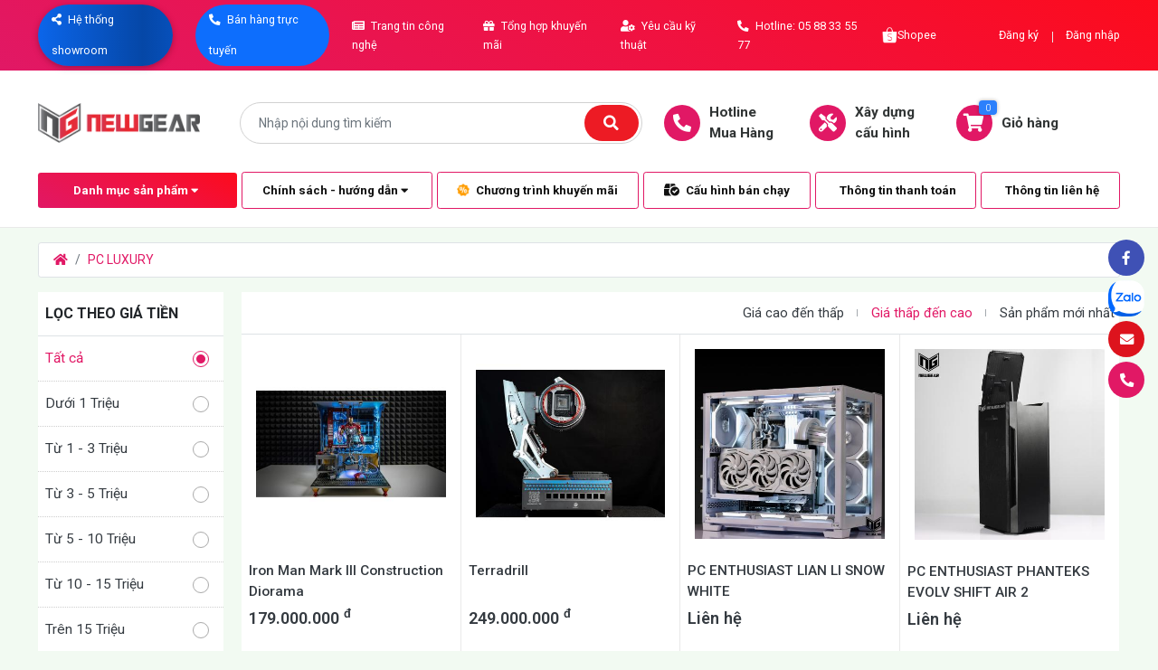

--- FILE ---
content_type: text/html; charset=UTF-8
request_url: https://newgear.com.vn/danh-muc/1008/pc-enthusiast
body_size: 15417
content:


<!doctype html>
<html lang="vi">

<head>
    <meta name="google-site-verification" content="cGVOCahd6m-389RCnenv8E0LB5IM_zTanWLY7HD8Kds"/>
	<meta http-equiv="Content-Type"
	      content="text/html; charset=utf-8">
	<meta name="viewport"
	      content="width=device-width, user-scalable=no, initial-scale=1.0, minimum-scale=1.0">
	<meta http-equiv="X-UA-Compatible"
	      content="ie=edge">
	<meta name="msapplication-TileColor"
	      content="#f05f26">
	<meta name="theme-color"
	      content="#f05f26">
	<meta name="apple-mobile-web-app-status-bar-style"
	      content="black-translucent"/>
	<meta name="apple-mobile-web-app-capable"
	      content="yes">
	<meta name="mobile-web-app-capable"
	      content="yes">
	<meta name="HandheldFriendly"
	      content="True">
	<meta name="MobileOptimized"
	      content="320">
	<meta itemprop="name"
	      content="PC LUXURY"/>
	<meta itemprop="description"
	      content="PC LUXURY/ 05 88 33 55 77/ Số 56/55 Tô Hiến Thành, Phường 15, Quận 10, TP. Hồ Chí Minh"/>
	<meta itemprop="url"
	      content="https://newgear.com.vn/danh-muc/1008/pc-enthusiast"/>
	<meta name="twitter:card"
	      content="summary"/>
	<meta name="twitter:url"
	      content="https://newgear.com.vn/danh-muc/1008/pc-enthusiast"/>
	<meta name="twitter:title"
	      content="PC LUXURY"/>
	<meta name="twitter:description"
	      content="PC LUXURY/ 05 88 33 55 77/ Số 56/55 Tô Hiến Thành, Phường 15, Quận 10, TP. Hồ Chí Minh"/>
	<meta name="twitter:image"
	      content="public/upload/logo/Logo%20ngang%201%20.png"/>
	<meta property="og:type"
	      content="website"/>
	<meta property="og:url"
	      content="https://newgear.com.vn/danh-muc/1008/pc-enthusiast"/>
	<meta property="og:site_name"
	      content="newgear.com.vn"/>
		<meta property="og:title"
	      content="PC LUXURY"/>
	<meta property="og:description"
	      content="PC LUXURY/ 05 88 33 55 77/ Số 56/55 Tô Hiến Thành, Phường 15, Quận 10, TP. Hồ Chí Minh"/>
			<meta property="og:image"
		      alt="PC LUXURY"
		      content="public/upload/logo/Logo%20ngang%201%20.png"/>
	
	<link rel="shortcut icon"
	      type="image/png"
	      href="https://newgear.com.vn/public/upload/logo/favicon.png"/>
	<title>PC LUXURY</title>
	<meta name="description"
	      content="PC LUXURY/ 05 88 33 55 77/ Số 56/55 Tô Hiến Thành, Phường 15, Quận 10, TP. Hồ Chí Minh"/>

	<noscript>
		<style>
			body {
				display: none !important;
			}
		</style>
	</noscript>
			<link rel="stylesheet"
		      href="https://newgear.com.vn/view/frontend/assets/css/bundle.css?ver=14">
			<link rel="stylesheet"
	      href="https://newgear.com.vn/view/frontend/assets/plugins/sweetalert2/sweetalert2.min.css">
	<link rel="stylesheet"
	      href="https://newgear.com.vn/view/frontend/assets/css/style.css?ver=14">
	<script>
		var indexPage = false;
	</script>
	
	
	

<!-- Google Tag Manager -->
<script>(function(w,d,s,l,i){w[l]=w[l]||[];w[l].push({'gtm.start':
new Date().getTime(),event:'gtm.js'});var f=d.getElementsByTagName(s)[0],
j=d.createElement(s),dl=l!='dataLayer'?'&l='+l:'';j.async=true;j.src=
'https://www.googletagmanager.com/gtm.js?id='+i+dl;f.parentNode.insertBefore(j,f);
})(window,document,'script','dataLayer','GTM-PTSGXC76');</script>
<!-- End Google Tag Manager -->

<!-- Google Tag Manager (noscript) -->
<noscript><iframe src="https://www.googletagmanager.com/ns.html?id=GTM-PTSGXC76"
height="0" width="0" style="display:none;visibility:hidden"></iframe></noscript>
<!-- End Google Tag Manager (noscript) -->


<!-- Google tag (gtag.js) -->
<script async src="https://www.googletagmanager.com/gtag/js?id=G-YE62QQDGG0"></script>
<script>
  window.dataLayer = window.dataLayer || [];
  function gtag(){dataLayer.push(arguments);}
  gtag('js', new Date());

  gtag('config', 'G-YE62QQDGG0');
</script>

<div id="loader-wrapper">
	<div id="loader"></div>
	<div class="loader-section section-left"></div>
	<div class="loader-section section-right"></div>
</div>

<div class="actions" id="actionCTA">
	<ul class="list-unstyled mb-0">
					<li class="facebook">
				<a class="icon" href="https://www.facebook.com/newgear.com.vn" target="_blank">
					<i class="fab fa-facebook-f"></i>
				</a>
							</li>
									<li class="zalo">
				<a class="icon" href="https://zalo.me/1853927226778193821" target="_blank">
					<img src="https://newgear.com.vn/view/frontend/assets/images/Zalo-icon.png" alt="">
				</a>
							</li>
				<li class="mail">
			<a class="icon" href="lienhe">
				<i class="fas fa-envelope"></i>
			</a>
					</li>
		<li class="phone">
			<a class="icon" href="tel:0588335577">
				<i class="fas fa-phone-alt"></i>
			</a>
					</li>
					<li class="return sticky-return">
				<a class="icon" href="javascript:void(0)" id="returnTop">
					<i class="fas fa-arrow-up"></i>
				</a>
			</li>
			</ul>
</div>

<style>

    .actions {
        position: fixed;
        right: 15px;
        top: calc(50% + 15px);
        transform: translateY(-50%);
        z-index: 16;
    }

    .actions ul li:not(:last-of-type) {
        margin-bottom: 5px;
    }

    .actions ul li a.icon {
        display: flex;
        align-items: center;
        justify-content: center;
        width: 40px;
        height: 40px;
        font-size: 1.1em;
        color: #fff !important;
        border-radius: 50%;
    }

    .actions ul li a img {
        width: 100%;
    }

    .actions ul li a:hover {
        opacity: .8;
    }

    .actions ul li.facebook a.icon {
        background: #3F51B5;
    }

    .actions ul li.zalo a.icon {
        background: #2A70FF;
    }

    .actions ul li.youtube a.icon {
        background: #ff0000;
    }

    .actions ul li.mail a.icon {
        background: var(--color-hover-2);
    }

    .actions ul li.phone a.icon {
        background: var(--color-hover-1);
    }

    .actions ul li.return a.icon {
        background: var(--color-main-2);
    }

    .actions ul li.sticky-return {
        opacity: 0;
        visibility: hidden;
        transition: .7s all ease;
    }

    .actions ul li.sticky-return.show-return {
        opacity: 1;
        visibility: visible;
        transition: .7s all ease;
    }

    @media screen and (max-width: 991px) {
        .actions {
            bottom: 0;
            top: unset;
            right: unset;
            transform: translateY(0);
            left: 0;
            width: 100%;
            background-color: #fff;
            z-index: 14;
        }

        .actions ul {
            display: flex;
            align-items: center;
            justify-content: space-between;
        }

        .actions ul li {
            text-align: center;
            padding: 7px 10px;
            margin-bottom: 0 !important;
        }

        .actions ul li a.icon {
            margin: 0 auto;
            width: 35px;
            height: 35px;
        }

        .actions ul li a.text {
            color: var(--text-dark) !important;
        }

        .return {
            position: fixed;
            bottom: 85px;
            right: 15px;
            z-index: 10;
            opacity: 0;
            visibility: hidden;
            transition: .7s all ease;
        }

        .return a {
            z-index: 10;
            display: flex;
            align-items: center;
            justify-content: center;
            width: 40px;
            height: 40px;
            font-size: 1.1em;
            color: #fff !important;
            border-radius: 50%;
            background: var(--color-main-2);
        }

        .return.sticky-return.show-return {
            opacity: 1;
            visibility: visible;
            transition: .7s all ease;
        }
    }
</style>
<script>
	let pageScroll = 0;
	document.addEventListener('scroll', function (e) {
		pageScroll = window.scrollY;
		
		if (pageScroll > 400) {
			document.getElementsByClassName('sticky-return')[0].classList.add('show-return');
		} else {
			document.getElementsByClassName('sticky-return')[0].classList.remove('show-return');
		}
	});
	
	let returnTop = document.getElementById('returnTop');
	returnTop.addEventListener('click', function (e) {
		scrollTop();
	})
</script>
	<div class="template-modal">
		<div class="modal fade"
		     id="modalLogin"
		     tabindex="-1">
			<div class="modal-dialog rounded-0 shadow-lg border-0">
				<div class="modal-content">
					<div class="modal-header position-relative justify-content-center bg-gradient">
						<a href="javascript:void(0)"
						   data-bs-dismiss="modal"
						   class="text-white">Đóng</a>
						<div class="modal-title">Đăng nhập</div>
					</div>
					<div class="modal-body p-4">
						<form action="dangnhapungvien.php"
						      class="needs-validation"
						      novalidate
						      id="frmdangnhap">
							<div class="mb-3 form-floating">
								<input type="email"
								       name="email"
								       class="form-control"
								       required
								       id="floatingEmail"
								       autocomplete="off"
								       placeholder="Email đăng nhập">
								<label for="floatingEmail">Email đăng nhập</label>
							</div>

							<div class="mb-3 form-floating">
								<input type="password"
								       name="pass"
								       class="form-control"
								       required
								       id="floatingPassword"
								       minlength="6"
								       autocomplete="off"
								       placeholder="********">
								<label for="floatingPassword">Mật khẩu</label>
							</div>
							<div class="text-end">
								<a href="#modalForgot"
								   id="callModalForgot"
								   class="text-muted">Quên mật khẩu?</a>
							</div>
							<div class="mt-5 text-center">
								<button type="reset"
								        class="btn btn-secondary btn-sm bg-gradient">Nhập lại
								</button>
								<button type="submit"
								        class="btn btn-primary btn-sm bg-gradient btn-customize"
								        id="btndangnhapungvien">Đăng nhập
								</button>
							</div>
						</form>
					</div>
				</div>
			</div>
		</div>
		<div class="modal fade"
		     id="modalForgot"
		     tabindex="-1">
			<div class="modal-dialog rounded-0 shadow-lg border-0">
				<div class="modal-content">
					<div class="modal-header position-relative justify-content-center bg-gradient">
						<a href="javascript:void(0)"
						   data-bs-dismiss="modal"
						   class="text-white">Đóng</a>
						<div class="modal-title">Quên mật khẩu</div>
					</div>
					<div class="modal-body p-4">
						<form action=""
						      class="needs-validation"
						      novalidate
						      id="quenmatkhau">
							<div class="mb-3 form-floating">
								<input type="email"
								       name="email"
								       class="form-control"
								       required
								       id="floatingEmailForgot"
								       autocomplete="off"
								       placeholder="Email đăng nhập">
								<label for="floatingEmailForgot">Email đăng nhập</label>
							</div>
							<div class="mt-5 text-center">
								<button type="submit"
								        class="btn btn-primary btn-sm bg-gradient btn-customize"
								        id="btnquenmatkhau">Gửi
								</button>
							</div>
						</form>
					</div>
				</div>
			</div>
		</div>
		<div class="modal fade"
		     id="modalRegister"
		     tabindex="-1">
			<div class="modal-dialog rounded-0 shadow-lg border-0">
				<div class="modal-content">
					<div class="modal-header position-relative justify-content-center bg-gradient">
						<a href="javascript:void(0)"
						   data-bs-dismiss="modal"
						   class="text-white">Đóng</a>
						<div class="modal-title">Đăng nhập</div>
					</div>
					<div class="modal-body p-4">
						<form class="needs-validation"
						      novalidate
						      id="frmdangky">
							<div class="mb-3 form-floating">
								<input type="email"
								       name="email"
								       class="form-control"
								       required
								       id="floatingEmailRegister"
								       autocomplete="off"
								       placeholder="Email đăng ký">
								<label for="floatingEmailRegister">Email đăng ký</label>
							</div>

							<div class="mb-3 form-floating">
								<input type="password"
								       name="matkhau"
								       class="form-control"
								       required
								       id="floatingPasswordRegister"
								       minlength="6"
								       autocomplete="off"
								       placeholder="********">
								<label for="floatingPasswordRegister">Mật khẩu</label>
							</div>

							<div class="mb-3 form-floating">
								<input type="password"
								       name="confirmmatkhau"
								       class="form-control"
								       required
								       id="floatingPasswordRegisterConfirm"
								       minlength="6"
								       autocomplete="off"
								       placeholder="********">
								<label for="floatingPasswordRegisterConfirm">Nhập lại mật khẩu</label>
							</div>

							<div class="row">
								<div class="col-md-6">
									<div class="mb-3 form-floating">
										<input type="text"
										       name="tentaikhoan"
										       class="form-control"
										       required
										       id="floatingUsername"
										       minlength="2"
										       autocomplete="off"
										       placeholder="Nhập lại tài khoản">
										<label for="floatingUsername">Nhập tên tài khoản</label>
									</div>
								</div>
								<div class="col-md-6">
									<div class="mb-3 form-floating">
										<input type="tel"
										       name="sdt"
										       class="form-control"
										       required
										       id="floatingPhone"
										       minlength="10"
										       maxlength="11"
										       autocomplete="off"
										       placeholder="Nhập lại tài khoản">
										<label for="floatingPhone">Nhập số điện thoại</label>
									</div>
								</div>
							</div>

							<div class="mt-5 text-center">
								<button type="reset"
								        class="btn btn-secondary btn-sm bg-gradient">Nhập lại
								</button>
								<button type="submit"
								        class="btn btn-primary btn-sm bg-gradient btn-customize"
								        id="btndangkyungvien">Đăng ký
								</button>
							</div>
						</form>
					</div>
				</div>
			</div>
		</div>
	</div>

<header class="position-relative">
	<div class="header-top">
		<div class="container">
			<div class="row align-items-center">
				<div class="col-lg-10">
					<div class="header-top_inner">
						<ul class="position-relative list-unstyled mb-0 d-flex align-items-center justify-content-start">
							<li class="header-top_inner--hover">
								<a href="javascript:void(0)"
								   class="gradient">
									<i class="fas fa-share-alt me-1"></i>
									Hệ thống showroom
								</a>
								<div class="main">
									<ul class="list-unstyled mb-0 d-flex align-items-center justify-content-start">
										<li>
											<div class="header-top_inner--title">
												Showroom TP.Hồ Chí Minh
											</div>
											<p><i class="fas fa-map-marker"></i>
												Số 56/55 Tô Hiến Thành, Phường 15, Quận 10, TP. Hồ Chí Minh</p>
											<p><i class="fas fa-phone-alt"></i>
												Kinh doanh 1: 05 88 33 55 77</p>
											<p><i class="fas fa-phone-alt"></i>
												Kinh doanh 2: 070 44 55 678</p>
											<p><i class="fas fa-phone-alt"></i>
												Kỹ thuật: 0588 33 55 77</p>
											<p><i class="fas fa-clock"></i>
												Thời gian làm việc: Thứ 2 đến thứ 7 - Từ 9h tới 19h
										</li>
									</ul>
								</div>
							</li>
							<li class="header-top_inner--hover">
								<a href="tel:0588335577"
								   class="phone gradient">
									<i class="fas fa-phone-alt me-1"></i>
									Bán hàng trực tuyến
								</a>
							</li>
							<li>
								<a href="https://newgear.com.vn/danh-muc-bai-viet/10/tin-tuc">
									<i class="fas fa-newspaper me-1"></i>
									Trang tin công nghệ
								</a>
							</li>
							<li>
								<a href="https://newgear.com.vn/danh-muc-bai-viet/13/khuyen-mai">
									<i class="fas fa-gift me-1"></i>
									Tổng hợp khuyến mãi
								</a>
							</li>
							<li>
								<a href="#">
									<i class="fas fa-user-cog me-1"></i>
									Yêu cầu kỹ thuật
								</a>
							</li>
							<li>
								<a href="tel:0588335577">
									<i class="fas fa-phone-alt me-1"></i>
									Hotline: 05 88 33 55 77								</a>
							</li>
							    							<li>
    								<a href="https://shopee.vn/newgear" target="_blank" rel="nofollow" style="display: flex; align-items: center; gap: 5px;">
    									<img height='18px' src="https://newgear.com.vn/public/upload/images/shopee-white.png" alt="Shopee">
    									Shopee
    								</a>
    							</li>
													</ul>
					</div>
				</div>
				<div class="col-lg-2">
					<div class="header-top_inner">
						<div class="d-flex align-items-center justify-content-end position-relative account">
															<a href="#modalRegister"
								   data-bs-toggle="modal">
									Đăng ký
								</a>
								<a href="#modalLogin"
								   data-bs-toggle="modal">
									Đăng nhập
								</a>
													</div>
					</div>
				</div>
			</div>
		</div>
	</div>
	<div class="header-bottom">
		<div class="container position-relative">
			<div class="row align-items-center">
				<div class="col-lg-2">
					<div class="header-bottom_logo d-flex align-items-center justify-content-between">
						<div class="header-bottom_hamburger">
							<div id="hamburger"
							     class="hamburger">
								<span></span>
							</div>
						</div>
						<a href="https://newgear.com.vn/"
						   class="d-inline-block">
															<img class="img-fluid"
								     src="https://newgear.com.vn/public/upload/logo/Logo%20ngang%201%20.png">
													</a>
						<div class="d-block giohang d-lg-none pe-2">
							<a href="sanpham/checkout">
								<p class="mb-0 text-white h5 position-relative">
									<i class="fas fa-shopping-cart"></i>
									<span class="badge-cart">0</span>
								</p>
							</a>
						</div>
					</div>
				</div>
									<div class="col-lg-5">
						<div class="header-bottom_form">
							<form class="input-icon"
							      id="searchForm">
								<div class="form-relative form-group">
									<input id="search-terms"
									       class="form-control header-search pl-3"
									       placeholder="Nhập nội dung tìm kiếm"
									       autocomplete="off"
									       tabindex="1">
									<button type="button"
									        class="btn-addon"><i class="fas fa-search"></i>
									</button>
								</div>
								<div class="timkiem"
								     id="ketquatim">
									<ul class="ketquatim">
									</ul>
								</div>
							</form>
						</div>
					</div>
								<div class="col-lg-5 d-none d-lg-block">
					<div class="header-bottom_action">
						<ul class="list-unstyled mb-0 d-flex align-items-stretch justify-content-end">
							<li>
								<a href="tel:0588335577">
									<p><i class="fas fa-phone-alt"></i></p>
									Hotline<br>Mua Hàng
								</a>
							</li>
							<li>
								<a href="javascript:void(0)">
									<p><i class="fas fa-tools"></i></p>
									Xây dựng<br>cấu hình
								</a>
							</li>
							<li>
								<a href="https://newgear.com.vn/sanpham/checkout">
									<p>
										<i class="fas fa-shopping-cart"></i>
										<span class="badge-cart">0</span>
									</p>
									Giỏ hàng
								</a>
							</li>
						</ul>
					</div>
				</div>
			</div>
							<div class="row-list_category row row-25 mt-3 align-items-center d-none d-lg-flex">
					<div class="col-custom col-width">
						<div class="header-bottom_navigation ">
							<a href="javascript:void(0)"
							   class="btn bg-gradient btn-primary btn-sm fw-bold text-white">
								Danh mục sản phẩm <i class="fas fa-caret-down"></i>
							</a>
							<ul class="list-unstyled mb-0"
							    id="category-menu">
																		<li>
																						<a 													href="https://newgear.com.vn/danh-muc/971/top-pc-ban-chay">
												<img class="icon"
												     src="https://newgear.com.vn/public/upload/danhmuc/disc.png"
												     alt="TOP PC BÁN CHẠY">
												<span>TOP PC BÁN CHẠY</span>
											</a>
																					</li>
																				<li>
																						<a 													href="https://newgear.com.vn/danh-muc/1008/pc-luxury">
												<img class="icon"
												     src="https://newgear.com.vn/public/upload/danhmuc/808006.png"
												     alt="PC LUXURY">
												<span>PC LUXURY</span>
											</a>
																					</li>
																				<li>
																						<a 													href="https://newgear.com.vn/danh-muc/1077/mechkey-luxury">
												<img class="icon"
												     src="https://newgear.com.vn/public/upload/danhmuc/704264.webp"
												     alt="Mechkey Luxury">
												<span>Mechkey Luxury</span>
											</a>
																					</li>
																				<li>
																						<a class="has-child"													href="https://newgear.com.vn/danh-muc/692/pc-gaming">
												<img class="icon"
												     src="https://newgear.com.vn/public/upload/danhmuc/pc.png"
												     alt="PC Gaming">
												<span>PC Gaming</span>
											</a>
																							<div class="mega-categories-sidebar">
													<div class="row">
																													<div class="col-lg-3">
																<a href="https://newgear.com.vn/danh-muc/1110/pc-gaming-intel">
																	PC Gaming Intel</a>
																															</div>
																													<div class="col-lg-3">
																<a href="https://newgear.com.vn/danh-muc/1111/pc-gaming-amd">
																	PC Gaming AMD</a>
																															</div>
																											</div>
												</div>
																						</li>
																				<li>
																						<a 													href="https://newgear.com.vn/danh-muc/945/pc-designer">
												<img class="icon"
												     src="https://newgear.com.vn/public/upload/danhmuc/pc.png"
												     alt="PC Designer">
												<span>PC Designer</span>
											</a>
																					</li>
																				<li>
																						<a 													href="https://newgear.com.vn/danh-muc/1004/pc-office">
												<img class="icon"
												     src="https://newgear.com.vn/public/upload/danhmuc/pc.png"
												     alt="PC Office">
												<span>PC Office</span>
											</a>
																					</li>
																				<li>
																						<a class="has-child"													href="https://newgear.com.vn/danh-muc/1139/vo-lang">
												<img class="icon"
												     src="https://newgear.com.vn/public/upload/danhmuc/2087.png"
												     alt="Giả Lập">
												<span>Giả Lập</span>
											</a>
																							<div class="mega-categories-sidebar">
													<div class="row">
																													<div class="col-lg-3">
																<a href="https://newgear.com.vn/danh-muc/1178/moza-racing">
																	Moza Racing</a>
																																	<ul class="sub-mega-categories-sidebar">
																																					<li>
																				<a href="https://newgear.com.vn/danh-muc/1223/bundles">
																					Bundles																				</a>
																			</li>
																																						<li>
																				<a href="https://newgear.com.vn/danh-muc/1206/collaboration">
																					Collaboration																				</a>
																			</li>
																																						<li>
																				<a href="https://newgear.com.vn/danh-muc/1207/gtformula">
																					GT/Formula																				</a>
																			</li>
																																						<li>
																				<a href="https://newgear.com.vn/danh-muc/1208/touringrally">
																					Touring/Rally																				</a>
																			</li>
																																						<li>
																				<a href="https://newgear.com.vn/danh-muc/1209/truck">
																					TRUCK																				</a>
																			</li>
																																						<li>
																				<a href="https://newgear.com.vn/danh-muc/1210/brakes-and-throttles">
																					Brakes and Throttles																				</a>
																			</li>
																																						<li>
																				<a href="https://newgear.com.vn/danh-muc/1211/clutches">
																					Clutches																				</a>
																			</li>
																																						<li>
																				<a href="https://newgear.com.vn/danh-muc/1212/upgrade-kits">
																					Upgrade Kits																				</a>
																			</li>
																																						<li>
																				<a href="https://newgear.com.vn/danh-muc/1213/shifters">
																					Shifters																				</a>
																			</li>
																																						<li>
																				<a href="https://newgear.com.vn/danh-muc/1214/handbrakes">
																					Handbrakes																				</a>
																			</li>
																																						<li>
																				<a href="https://newgear.com.vn/danh-muc/1215/stalks">
																					Stalks																				</a>
																			</li>
																																						<li>
																				<a href="https://newgear.com.vn/danh-muc/1216/cm2-hd-racing-dash">
																					CM2 HD Racing Dash																				</a>
																			</li>
																																						<li>
																				<a href="https://newgear.com.vn/danh-muc/1217/qr-e-stop-switch">
																					QR & E-stop Switch																				</a>
																			</li>
																																						<li>
																				<a href="https://newgear.com.vn/danh-muc/1218/table-clamps">
																					Table Clamps																				</a>
																			</li>
																																						<li>
																				<a href="https://newgear.com.vn/danh-muc/1219/wheelbase-accessories-mounts">
																					Wheelbase Accessories / Mounts																				</a>
																			</li>
																																						<li>
																				<a href="https://newgear.com.vn/danh-muc/1221/pedal-accessories">
																					Pedal Accessories																				</a>
																			</li>
																																						<li>
																				<a href="https://newgear.com.vn/danh-muc/1220/steering-wheel-accessories">
																					Steering Wheel Accessories																				</a>
																			</li>
																																						<li>
																				<a href="https://newgear.com.vn/danh-muc/1222/flight">
																					Flight																				</a>
																			</li>
																																				</ul>
																																</div>
																													<div class="col-lg-3">
																<a href="https://newgear.com.vn/danh-muc/1180/thurst-master">
																	Thurst Master</a>
																															</div>
																													<div class="col-lg-3">
																<a href="https://newgear.com.vn/danh-muc/1144/thermaltake">
																	Thermaltake</a>
																															</div>
																													<div class="col-lg-3">
																<a href="https://newgear.com.vn/danh-muc/1179/pxn">
																	PXN</a>
																																	<ul class="sub-mega-categories-sidebar">
																																					<li>
																				<a href="https://newgear.com.vn/danh-muc/1224/racing-wheel">
																					Racing Wheel																				</a>
																			</li>
																																						<li>
																				<a href="https://newgear.com.vn/danh-muc/1225/gaming-joystick">
																					Gaming Joystick																				</a>
																			</li>
																																				</ul>
																																</div>
																													<div class="col-lg-3">
																<a href="https://newgear.com.vn/danh-muc/1235/logitech">
																	Logitech</a>
																															</div>
																													<div class="col-lg-3">
																<a href="https://newgear.com.vn/danh-muc/1238/conspit">
																	Conspit</a>
																																	<ul class="sub-mega-categories-sidebar">
																																					<li>
																				<a href="https://newgear.com.vn/danh-muc/1239/steering-wheels">
																					Steering Wheels																				</a>
																			</li>
																																						<li>
																				<a href="https://newgear.com.vn/danh-muc/1240/wheel-bases">
																					Wheel Bases																				</a>
																			</li>
																																						<li>
																				<a href="https://newgear.com.vn/danh-muc/1241/pedals">
																					Pedals																				</a>
																			</li>
																																						<li>
																				<a href="https://newgear.com.vn/danh-muc/1242/sim-rigs">
																					Sim Rigs																				</a>
																			</li>
																																						<li>
																				<a href="https://newgear.com.vn/danh-muc/1243/accessories">
																					Accessories																				</a>
																			</li>
																																						<li>
																				<a href="https://newgear.com.vn/danh-muc/1244/cockpits-screens">
																					Cockpits & Screens																				</a>
																			</li>
																																				</ul>
																																</div>
																													<div class="col-lg-3">
																<a href="https://newgear.com.vn/danh-muc/1203/vnm">
																	VNM</a>
																																	<ul class="sub-mega-categories-sidebar">
																																					<li>
																				<a href="https://newgear.com.vn/danh-muc/1228/shifter">
																					Shifter																				</a>
																			</li>
																																						<li>
																				<a href="https://newgear.com.vn/danh-muc/1204/he-thong-chuyen-dong-dof">
																					Hệ thống chuyển động DOF																				</a>
																			</li>
																																						<li>
																				<a href="https://newgear.com.vn/danh-muc/1229/pedals">
																					Pedals																				</a>
																			</li>
																																						<li>
																				<a href="https://newgear.com.vn/danh-muc/1230/steering-wheel">
																					Steering Wheel																				</a>
																			</li>
																																						<li>
																				<a href="https://newgear.com.vn/danh-muc/1231/handbrake">
																					Handbrake																				</a>
																			</li>
																																						<li>
																				<a href="https://newgear.com.vn/danh-muc/1232/rig-seat">
																					Rig & Seat																				</a>
																			</li>
																																						<li>
																				<a href="https://newgear.com.vn/danh-muc/1233/button-box">
																					Button Box																				</a>
																			</li>
																																						<li>
																				<a href="https://newgear.com.vn/danh-muc/1234/direct-drive-wheelbase">
																					Direct Drive Wheelbase																				</a>
																			</li>
																																				</ul>
																																</div>
																													<div class="col-lg-3">
																<a href="https://newgear.com.vn/danh-muc/1205/sim-rig">
																	Sim Rig</a>
																																	<ul class="sub-mega-categories-sidebar">
																																					<li>
																				<a href="https://newgear.com.vn/danh-muc/1236/buong-lai-xe-edra">
																					EDRA																				</a>
																			</li>
																																				</ul>
																																</div>
																											</div>
												</div>
																						</li>
																				<li>
																						<a class="has-child"													href="https://newgear.com.vn/danh-muc/691/linh-kien-pc">
												<img class="icon"
												     src="https://newgear.com.vn/public/upload/danhmuc/lk.png"
												     alt="Linh kiện PC">
												<span>Linh kiện PC</span>
											</a>
																							<div class="mega-categories-sidebar">
													<div class="row">
																													<div class="col-lg-3">
																<a href="https://newgear.com.vn/danh-muc/737/mainboard">
																	Mainboard</a>
																																	<ul class="sub-mega-categories-sidebar">
																																					<li>
																				<a href="https://newgear.com.vn/danh-muc/1245/sapphire">
																					SAPPHIRE																				</a>
																			</li>
																																						<li>
																				<a href="https://newgear.com.vn/danh-muc/1147/asus">
																					ASUS																				</a>
																			</li>
																																						<li>
																				<a href="https://newgear.com.vn/danh-muc/1114/gigabyte">
																					GIGABYTE																				</a>
																			</li>
																																						<li>
																				<a href="https://newgear.com.vn/danh-muc/1196/colorful">
																					Colorful																				</a>
																			</li>
																																						<li>
																				<a href="https://newgear.com.vn/danh-muc/1157/msi">
																					MSI 																				</a>
																			</li>
																																				</ul>
																																</div>
																													<div class="col-lg-3">
																<a href="https://newgear.com.vn/danh-muc/1073/card-vga">
																	Card VGA</a>
																																	<ul class="sub-mega-categories-sidebar">
																																					<li>
																				<a href="https://newgear.com.vn/danh-muc/1175/asrock">
																					ASROCK																				</a>
																			</li>
																																						<li>
																				<a href="https://newgear.com.vn/danh-muc/1102/pny">
																					PNY																				</a>
																			</li>
																																						<li>
																				<a href="https://newgear.com.vn/danh-muc/1150/asus">
																					ASUS																				</a>
																			</li>
																																						<li>
																				<a href="https://newgear.com.vn/danh-muc/1177/leadtek">
																					LEADTEK																				</a>
																			</li>
																																						<li>
																				<a href="https://newgear.com.vn/danh-muc/1107/gigabyte">
																					GIGABYTE																				</a>
																			</li>
																																						<li>
																				<a href="https://newgear.com.vn/danh-muc/1194/inno3d">
																					INNO3D																				</a>
																			</li>
																																						<li>
																				<a href="https://newgear.com.vn/danh-muc/1168/galax">
																					GALAX																				</a>
																			</li>
																																						<li>
																				<a href="https://newgear.com.vn/danh-muc/1173/colorful">
																					COLORFUL																				</a>
																			</li>
																																						<li>
																				<a href="https://newgear.com.vn/danh-muc/1176/sapphire">
																					SAPPHIRE																				</a>
																			</li>
																																						<li>
																				<a href="https://newgear.com.vn/danh-muc/1163/sparkle">
																					SPARKLE																				</a>
																			</li>
																																						<li>
																				<a href="https://newgear.com.vn/danh-muc/1156/msi">
																					MSI 																				</a>
																			</li>
																																				</ul>
																																</div>
																													<div class="col-lg-3">
																<a href="https://newgear.com.vn/danh-muc/738/cpu">
																	CPU</a>
																																	<ul class="sub-mega-categories-sidebar">
																																					<li>
																				<a href="https://newgear.com.vn/danh-muc/1116/cpu-intel">
																					CPU INTEL 																				</a>
																			</li>
																																						<li>
																				<a href="https://newgear.com.vn/danh-muc/1117/cpu-amd">
																					CPU AMD 																				</a>
																			</li>
																																				</ul>
																																</div>
																													<div class="col-lg-3">
																<a href="https://newgear.com.vn/danh-muc/793/ram">
																	Ram</a>
																																	<ul class="sub-mega-categories-sidebar">
																																					<li>
																				<a href="https://newgear.com.vn/danh-muc/796/corsair">
																					Corsair																				</a>
																			</li>
																																						<li>
																				<a href="https://newgear.com.vn/danh-muc/797/kingston">
																					Kingston																				</a>
																			</li>
																																						<li>
																				<a href="https://newgear.com.vn/danh-muc/799/gskill">
																					G.skill																				</a>
																			</li>
																																						<li>
																				<a href="https://newgear.com.vn/danh-muc/1135/lexar">
																					Lexar 																				</a>
																			</li>
																																						<li>
																				<a href="https://newgear.com.vn/danh-muc/1190/crucial">
																					Crucial																				</a>
																			</li>
																																						<li>
																				<a href="https://newgear.com.vn/danh-muc/798/adata">
																					Adata																				</a>
																			</li>
																																						<li>
																				<a href="https://newgear.com.vn/danh-muc/1153/apacer">
																					Apacer																				</a>
																			</li>
																																						<li>
																				<a href="https://newgear.com.vn/danh-muc/909/gigabyte">
																					Gigabyte																				</a>
																			</li>
																																						<li>
																				<a href="https://newgear.com.vn/danh-muc/1199/colorful">
																					Colorful																				</a>
																			</li>
																																						<li>
																				<a href="https://newgear.com.vn/danh-muc/989/ram-pny">
																					PNY																				</a>
																			</li>
																																						<li>
																				<a href="https://newgear.com.vn/danh-muc/972/khac">
																					Khác																				</a>
																			</li>
																																						<li>
																				<a href="https://newgear.com.vn/danh-muc/928/ram-8g">
																					Ram 8G																				</a>
																			</li>
																																						<li>
																				<a href="https://newgear.com.vn/danh-muc/929/ram-16g">
																					Ram 16G																				</a>
																			</li>
																																						<li>
																				<a href="https://newgear.com.vn/danh-muc/955/ram-32g">
																					Ram 32G																				</a>
																			</li>
																																						<li>
																				<a href="https://newgear.com.vn/danh-muc/988/ram-ddr5">
																					Ram DDR5																				</a>
																			</li>
																																				</ul>
																																</div>
																													<div class="col-lg-3">
																<a href="https://newgear.com.vn/danh-muc/741/o-cung-ssd">
																	Ổ cứng SSD - HDD</a>
																																	<ul class="sub-mega-categories-sidebar">
																																					<li>
																				<a href="https://newgear.com.vn/danh-muc/769/ssd-120g-128g">
																					SSD 120G - 128G																				</a>
																			</li>
																																						<li>
																				<a href="https://newgear.com.vn/danh-muc/770/ssd-240g-256g">
																					SSD 240G - 256G																				</a>
																			</li>
																																						<li>
																				<a href="https://newgear.com.vn/danh-muc/1187/ssd-480gb">
																					SSD 480G																				</a>
																			</li>
																																						<li>
																				<a href="https://newgear.com.vn/danh-muc/771/ssd-512g-1tb">
																					SSD 512G - 1TB																				</a>
																			</li>
																																						<li>
																				<a href="https://newgear.com.vn/danh-muc/1155/ssd-tren-tb">
																					SSD trên 1TB 																				</a>
																			</li>
																																						<li>
																				<a href="https://newgear.com.vn/danh-muc/794/hdd-500g-1tb">
																					HDD 500GB - 1TB																				</a>
																			</li>
																																						<li>
																				<a href="https://newgear.com.vn/danh-muc/795/hdd-2tb-tro-len">
																					HDD 2TB trở lên																				</a>
																			</li>
																																						<li>
																				<a href="https://newgear.com.vn/danh-muc/1137/o-cung-di-dong">
																					Ổ cứng di động 																				</a>
																			</li>
																																						<li>
																				<a href="https://newgear.com.vn/danh-muc/1094/kingston">
																					Kingston 																				</a>
																			</li>
																																						<li>
																				<a href="https://newgear.com.vn/danh-muc/1152/asus">
																					ASUS																				</a>
																			</li>
																																						<li>
																				<a href="https://newgear.com.vn/danh-muc/1195/colorful">
																					Colorful																				</a>
																			</li>
																																						<li>
																				<a href="https://newgear.com.vn/danh-muc/1193/samsung">
																					Samsung 																				</a>
																			</li>
																																						<li>
																				<a href="https://newgear.com.vn/danh-muc/1134/lexar">
																					Lexar																				</a>
																			</li>
																																						<li>
																				<a href="https://newgear.com.vn/danh-muc/1154/apacer">
																					Apacer																				</a>
																			</li>
																																						<li>
																				<a href="https://newgear.com.vn/danh-muc/1189/crucial">
																					Crucial																				</a>
																			</li>
																																						<li>
																				<a href="https://newgear.com.vn/danh-muc/1186/msi">
																					MSI 																				</a>
																			</li>
																																				</ul>
																																</div>
																													<div class="col-lg-3">
																<a href="https://newgear.com.vn/danh-muc/744/case">
																	Case</a>
																																	<ul class="sub-mega-categories-sidebar">
																																					<li>
																				<a href="https://newgear.com.vn/danh-muc/779/case-duoi-1-trieu">
																					Dưới 1 triệu																				</a>
																			</li>
																																						<li>
																				<a href="https://newgear.com.vn/danh-muc/780/case-tren-1-trieu">
																					Trên 1 triệu																				</a>
																			</li>
																																						<li>
																				<a href="https://newgear.com.vn/danh-muc/863/cooler-master">
																					Cooler Master																				</a>
																			</li>
																																						<li>
																				<a href="https://newgear.com.vn/danh-muc/864/corsair">
																					Corsair																				</a>
																			</li>
																																						<li>
																				<a href="https://newgear.com.vn/danh-muc/1160/msi">
																					MSI 																				</a>
																			</li>
																																						<li>
																				<a href="https://newgear.com.vn/danh-muc/963/cougar">
																					Cougar																				</a>
																			</li>
																																						<li>
																				<a href="https://newgear.com.vn/danh-muc/1169/gamdias">
																					Gamdias																				</a>
																			</li>
																																						<li>
																				<a href="https://newgear.com.vn/danh-muc/1141/motospeed">
																					Thermaltake																				</a>
																			</li>
																																						<li>
																				<a href="https://newgear.com.vn/danh-muc/1109/gigabyte">
																					Gigabyte																				</a>
																			</li>
																																						<li>
																				<a href="https://newgear.com.vn/danh-muc/1172/silverstone">
																					SilverStone																				</a>
																			</li>
																																						<li>
																				<a href="https://newgear.com.vn/danh-muc/991/deepcool">
																					Deepcool																				</a>
																			</li>
																																						<li>
																				<a href="https://newgear.com.vn/danh-muc/960/infinity">
																					Infinity																				</a>
																			</li>
																																						<li>
																				<a href="https://newgear.com.vn/danh-muc/1003/case-inwin">
																					Inwin																				</a>
																			</li>
																																						<li>
																				<a href="https://newgear.com.vn/danh-muc/1164/galax">
																					Galax 																				</a>
																			</li>
																																						<li>
																				<a href="https://newgear.com.vn/danh-muc/958/lianli">
																					LianLi																				</a>
																			</li>
																																						<li>
																				<a href="https://newgear.com.vn/danh-muc/1069/case-magic">
																					MAGIC																				</a>
																			</li>
																																						<li>
																				<a href="https://newgear.com.vn/danh-muc/962/montech">
																					Montech																				</a>
																			</li>
																																						<li>
																				<a href="https://newgear.com.vn/danh-muc/1046/case-mik">
																					MIK																				</a>
																			</li>
																																						<li>
																				<a href="https://newgear.com.vn/danh-muc/957/nzxt">
																					NZXT																				</a>
																			</li>
																																						<li>
																				<a href="https://newgear.com.vn/danh-muc/956/xigmatek">
																					Xigmatek																				</a>
																			</li>
																																						<li>
																				<a href="https://newgear.com.vn/danh-muc/1022/phanteks">
																					Phanteks																				</a>
																			</li>
																																						<li>
																				<a href="https://newgear.com.vn/danh-muc/959/thuong-hieu-khac">
																					Thương hiệu khác																				</a>
																			</li>
																																				</ul>
																																</div>
																													<div class="col-lg-3">
																<a href="https://newgear.com.vn/danh-muc/745/tan-nhiet">
																	Tản nhiệt</a>
																																	<ul class="sub-mega-categories-sidebar">
																																					<li>
																				<a href="https://newgear.com.vn/danh-muc/1036/tan-nhiet-cooler-master">
																					Tản nhiệt Cooler Master																				</a>
																			</li>
																																						<li>
																				<a href="https://newgear.com.vn/danh-muc/1108/tan-nhiet-gigabyte">
																					Tản nhiệt Gigabyte 																				</a>
																			</li>
																																						<li>
																				<a href="https://newgear.com.vn/danh-muc/1037/tan-nhiet-corsair">
																					Tản nhiệt Corsair																				</a>
																			</li>
																																						<li>
																				<a href="https://newgear.com.vn/danh-muc/1130/tan-nhiet-cooler-master">
																					Tản nhiệt Cooler Master 																				</a>
																			</li>
																																						<li>
																				<a href="https://newgear.com.vn/danh-muc/782/tan-nhiet-deepcool">
																					Tản nhiệt Deepcool																				</a>
																			</li>
																																						<li>
																				<a href="https://newgear.com.vn/danh-muc/1161/tan-nhiet-msi">
																					Tản nhiệt MSI 																				</a>
																			</li>
																																						<li>
																				<a href="https://newgear.com.vn/danh-muc/1171/tan-nhiet-montech">
																					Tản nhiệt Montech																				</a>
																			</li>
																																						<li>
																				<a href="https://newgear.com.vn/danh-muc/1143/tan-nhiet-thermaltake">
																					Tản nhiệt Thermaltake																				</a>
																			</li>
																																						<li>
																				<a href="https://newgear.com.vn/danh-muc/1170/tan-nhiet-gamdias">
																					Tản nhiệt Gamdias																				</a>
																			</li>
																																						<li>
																				<a href="https://newgear.com.vn/danh-muc/781/tan-nhiet-id-cooling">
																					Tản nhiệt ID-Cooling																				</a>
																			</li>
																																						<li>
																				<a href="https://newgear.com.vn/danh-muc/980/tan-nhiet-noctua">
																					Tản nhiệt NOCTUA																				</a>
																			</li>
																																						<li>
																				<a href="https://newgear.com.vn/danh-muc/998/tan-nhiet-nzxt">
																					Tản nhiệt NZXT																				</a>
																			</li>
																																						<li>
																				<a href="https://newgear.com.vn/danh-muc/1038/tan-nhiet-thuong-hieu-khac">
																					Thương hiệu khác																				</a>
																			</li>
																																						<li>
																				<a href="https://newgear.com.vn/danh-muc/821/quat-tan-nhiet">
																					Quạt tản nhiệt																				</a>
																			</li>
																																				</ul>
																																</div>
																													<div class="col-lg-3">
																<a href="https://newgear.com.vn/danh-muc/743/nguon">
																	Nguồn</a>
																																	<ul class="sub-mega-categories-sidebar">
																																					<li>
																				<a href="https://newgear.com.vn/danh-muc/776/nguon-500w---650w">
																					Nguồn 450W - 600W																				</a>
																			</li>
																																						<li>
																				<a href="https://newgear.com.vn/danh-muc/777/nguon-650w---750w">
																					Nguồn 650W - 750W																				</a>
																			</li>
																																						<li>
																				<a href="https://newgear.com.vn/danh-muc/778/nguon-750w---1000w">
																					Nguồn 850W - 1000W																				</a>
																			</li>
																																						<li>
																				<a href="https://newgear.com.vn/danh-muc/1122/nguon-tren-1000w">
																					Nguồn trên 1000W																				</a>
																			</li>
																																						<li>
																				<a href="https://newgear.com.vn/danh-muc/1031/phu-kien-accessories">
																					Phụ kiện - Accessories																				</a>
																			</li>
																																				</ul>
																																</div>
																											</div>
												</div>
																						</li>
																				<li>
																						<a class="has-child"													href="https://newgear.com.vn/danh-muc/785/man-hinh">
												<img class="icon"
												     src="https://newgear.com.vn/public/upload/danhmuc/714339-200.png"
												     alt="Màn hình">
												<span>Màn hình</span>
											</a>
																							<div class="mega-categories-sidebar">
													<div class="row">
																													<div class="col-lg-3">
																<a href="https://newgear.com.vn/danh-muc/831/thuong-hieu">
																	Thương hiệu</a>
																																	<ul class="sub-mega-categories-sidebar">
																																					<li>
																				<a href="https://newgear.com.vn/danh-muc/791/man-hinh-aoc">
																					AOC																				</a>
																			</li>
																																						<li>
																				<a href="https://newgear.com.vn/danh-muc/880/asus">
																					Asus																				</a>
																			</li>
																																						<li>
																				<a href="https://newgear.com.vn/danh-muc/1191/hkc">
																					HKC																				</a>
																			</li>
																																						<li>
																				<a href="https://newgear.com.vn/danh-muc/1023/benq">
																					BenQ																				</a>
																			</li>
																																						<li>
																				<a href="https://newgear.com.vn/danh-muc/1044/man-hinh-cooler-master">
																					Cooler Master																				</a>
																			</li>
																																						<li>
																				<a href="https://newgear.com.vn/danh-muc/1174/asrock">
																					ASROCK 																				</a>
																			</li>
																																						<li>
																				<a href="https://newgear.com.vn/danh-muc/789/man-hinh-dell">
																					Dell																				</a>
																			</li>
																																						<li>
																				<a href="https://newgear.com.vn/danh-muc/1067/man-hinh-e-dra">
																					E-DRA																				</a>
																			</li>
																																						<li>
																				<a href="https://newgear.com.vn/danh-muc/790/man-hinh-galax">
																					Galax																				</a>
																			</li>
																																						<li>
																				<a href="https://newgear.com.vn/danh-muc/786/man-hinh-msi">
																					MSI																				</a>
																			</li>
																																						<li>
																				<a href="https://newgear.com.vn/danh-muc/1248/thermaltake">
																					Thermaltake																				</a>
																			</li>
																																						<li>
																				<a href="https://newgear.com.vn/danh-muc/802/lg">
																					LG																				</a>
																			</li>
																																						<li>
																				<a href="https://newgear.com.vn/danh-muc/884/samsung">
																					Samsung																				</a>
																			</li>
																																						<li>
																				<a href="https://newgear.com.vn/danh-muc/949/viewsonic">
																					Viewsonic																				</a>
																			</li>
																																				</ul>
																																</div>
																													<div class="col-lg-3">
																<a href="https://newgear.com.vn/danh-muc/832/kich-thuoc">
																	Kích thước</a>
																																	<ul class="sub-mega-categories-sidebar">
																																					<li>
																				<a href="https://newgear.com.vn/danh-muc/834/22---24">
																					22" - 24"																				</a>
																			</li>
																																						<li>
																				<a href="https://newgear.com.vn/danh-muc/835/27">
																					27"																				</a>
																			</li>
																																						<li>
																				<a href="https://newgear.com.vn/danh-muc/836/32">
																					32"																				</a>
																			</li>
																																						<li>
																				<a href="https://newgear.com.vn/danh-muc/837/34---49">
																					34" - 49"																				</a>
																			</li>
																																				</ul>
																																</div>
																													<div class="col-lg-3">
																<a href="https://newgear.com.vn/danh-muc/833/gia-tien">
																	Giá tiền</a>
																																	<ul class="sub-mega-categories-sidebar">
																																					<li>
																				<a href="https://newgear.com.vn/danh-muc/838/duoi-3-trieu">
																					Dưới 3 triệu																				</a>
																			</li>
																																						<li>
																				<a href="https://newgear.com.vn/danh-muc/839/3-trieu---5-trieu">
																					3 triệu - 5 triệu																				</a>
																			</li>
																																						<li>
																				<a href="https://newgear.com.vn/danh-muc/840/5-trieu---10-trieu">
																					5 triệu - 10 triệu																				</a>
																			</li>
																																						<li>
																				<a href="https://newgear.com.vn/danh-muc/841/10-trieu---30-trieu">
																					10 triệu - 20 triệu																				</a>
																			</li>
																																						<li>
																				<a href="https://newgear.com.vn/danh-muc/842/tren-20-trieu">
																					Trên 20 triệu																				</a>
																			</li>
																																				</ul>
																																</div>
																													<div class="col-lg-3">
																<a href="https://newgear.com.vn/danh-muc/911/tan-so-quet---tam-nen">
																	Tấm nền - Tần số quét</a>
																																	<ul class="sub-mega-categories-sidebar">
																																					<li>
																				<a href="https://newgear.com.vn/danh-muc/912/lcd-ips-duoi-100hz">
																					IPS  (60Hz-75Hz-100hz)																				</a>
																			</li>
																																						<li>
																				<a href="https://newgear.com.vn/danh-muc/913/lcd-ips-tren-144hz">
																					IPS (trên 144Hz)																				</a>
																			</li>
																																						<li>
																				<a href="https://newgear.com.vn/danh-muc/916/lcd-va-duoi-100hz">
																					VA (60Hz-75Hz-100hz)																				</a>
																			</li>
																																						<li>
																				<a href="https://newgear.com.vn/danh-muc/914/lcd-va-tren-144hz">
																					VA (trên 144hz)																				</a>
																			</li>
																																						<li>
																				<a href="https://newgear.com.vn/danh-muc/1162/oled">
																					OLED 																				</a>
																			</li>
																																				</ul>
																																</div>
																													<div class="col-lg-3">
																<a href="https://newgear.com.vn/danh-muc/917/do-phan-giai">
																	Độ phân giải</a>
																																	<ul class="sub-mega-categories-sidebar">
																																					<li>
																				<a href="https://newgear.com.vn/danh-muc/918/full-hd">
																					Full HD																				</a>
																			</li>
																																						<li>
																				<a href="https://newgear.com.vn/danh-muc/919/2k">
																					2K																				</a>
																			</li>
																																						<li>
																				<a href="https://newgear.com.vn/danh-muc/920/4k">
																					4K																				</a>
																			</li>
																																				</ul>
																																</div>
																													<div class="col-lg-3">
																<a href="https://newgear.com.vn/danh-muc/1021/phu-kien-man-hinh">
																	Phụ kiện màn hình </a>
																															</div>
																											</div>
												</div>
																						</li>
																				<li>
																						<a class="has-child"													href="https://newgear.com.vn/danh-muc/845/ban-phim">
												<img class="icon"
												     src="https://newgear.com.vn/public/upload/danhmuc/bp.png"
												     alt="Bàn phím">
												<span>Bàn phím</span>
											</a>
																							<div class="mega-categories-sidebar">
													<div class="row">
																													<div class="col-lg-3">
																<a href="https://newgear.com.vn/danh-muc/846/thuong-hieu">
																	Thương hiệu</a>
																																	<ul class="sub-mega-categories-sidebar">
																																					<li>
																				<a href="https://newgear.com.vn/danh-muc/1098/hyperx">
																					HyperX																				</a>
																			</li>
																																						<li>
																				<a href="https://newgear.com.vn/danh-muc/1131/rapoo">
																					Rapoo																				</a>
																			</li>
																																						<li>
																				<a href="https://newgear.com.vn/danh-muc/848/akko">
																					Akko																				</a>
																			</li>
																																						<li>
																				<a href="https://newgear.com.vn/danh-muc/1123/darmoshark">
																					Darmoshark																				</a>
																			</li>
																																						<li>
																				<a href="https://newgear.com.vn/danh-muc/1126/motospeed">
																					Motospeed																				</a>
																			</li>
																																						<li>
																				<a href="https://newgear.com.vn/danh-muc/1127/cooler-master">
																					Cooler Master																				</a>
																			</li>
																																						<li>
																				<a href="https://newgear.com.vn/danh-muc/1084/ban-phim-angry-miao">
																					Angry Miao																				</a>
																			</li>
																																						<li>
																				<a href="https://newgear.com.vn/danh-muc/1142/thermaltake">
																					Thermaltake																				</a>
																			</li>
																																						<li>
																				<a href="https://newgear.com.vn/danh-muc/1167/galax">
																					Galax																				</a>
																			</li>
																																						<li>
																				<a href="https://newgear.com.vn/danh-muc/850/corsair">
																					Corsair																				</a>
																			</li>
																																						<li>
																				<a href="https://newgear.com.vn/danh-muc/851/dareu">
																					DareU																				</a>
																			</li>
																																						<li>
																				<a href="https://newgear.com.vn/danh-muc/1006/ban-phim-ducky">
																					Ducky																				</a>
																			</li>
																																						<li>
																				<a href="https://newgear.com.vn/danh-muc/849/e-dra">
																					E-Dra																				</a>
																			</li>
																																						<li>
																				<a href="https://newgear.com.vn/danh-muc/965/ban-phim-fl-esports">
																					FL Esports																				</a>
																			</li>
																																						<li>
																				<a href="https://newgear.com.vn/danh-muc/1085/ban-phim-gravastar">
																					Gravastar																				</a>
																			</li>
																																						<li>
																				<a href="https://newgear.com.vn/danh-muc/1007/ban-phim-iqunix">
																					IQUNIX																				</a>
																			</li>
																																						<li>
																				<a href="https://newgear.com.vn/danh-muc/1013/keychron">
																					Keychron																				</a>
																			</li>
																																						<li>
																				<a href="https://newgear.com.vn/danh-muc/847/logitech">
																					Logitech																				</a>
																			</li>
																																						<li>
																				<a href="https://newgear.com.vn/danh-muc/1039/ban-phim-mikit">
																					MIKIT																				</a>
																			</li>
																																						<li>
																				<a href="https://newgear.com.vn/danh-muc/1120/xiberia">
																					Xiberia																				</a>
																			</li>
																																						<li>
																				<a href="https://newgear.com.vn/danh-muc/1015/ban-phim-machenike">
																					Machenike																				</a>
																			</li>
																																						<li>
																				<a href="https://newgear.com.vn/danh-muc/897/razer">
																					Razer																				</a>
																			</li>
																																				</ul>
																																</div>
																													<div class="col-lg-3">
																<a href="https://newgear.com.vn/danh-muc/1089/phu-kien-ban-phim">
																	Phụ kiện bàn phím</a>
																															</div>
																													<div class="col-lg-3">
																<a href="https://newgear.com.vn/danh-muc/951/gia-tien">
																	Giá tiền</a>
																																	<ul class="sub-mega-categories-sidebar">
																																					<li>
																				<a href="https://newgear.com.vn/danh-muc/952/duoi-1-trieu">
																					Dưới 1 triệu																				</a>
																			</li>
																																						<li>
																				<a href="https://newgear.com.vn/danh-muc/953/tu-1---3-trieu">
																					Từ 1 - 3 triệu																				</a>
																			</li>
																																						<li>
																				<a href="https://newgear.com.vn/danh-muc/954/tren-3-trieu">
																					Trên 3 triệu																				</a>
																			</li>
																																				</ul>
																																</div>
																											</div>
												</div>
																						</li>
																				<li>
																						<a class="has-child"													href="https://newgear.com.vn/danh-muc/704/chuot-may-tinh">
												<img class="icon"
												     src="https://newgear.com.vn/public/upload/danhmuc/chuot.png"
												     alt="Chuột">
												<span>Chuột</span>
											</a>
																							<div class="mega-categories-sidebar">
													<div class="row">
																													<div class="col-lg-3">
																<a href="https://newgear.com.vn/danh-muc/827/thuong-hieu">
																	Thương hiệu</a>
																																	<ul class="sub-mega-categories-sidebar">
																																					<li>
																				<a href="https://newgear.com.vn/danh-muc/1099/hypex">
																					HypeX																				</a>
																			</li>
																																						<li>
																				<a href="https://newgear.com.vn/danh-muc/810/akko">
																					Akko																				</a>
																			</li>
																																						<li>
																				<a href="https://newgear.com.vn/danh-muc/881/asus">
																					Asus																				</a>
																			</li>
																																						<li>
																				<a href="https://newgear.com.vn/danh-muc/1132/rapoo">
																					Rapoo																				</a>
																			</li>
																																						<li>
																				<a href="https://newgear.com.vn/danh-muc/875/corsair">
																					Corsair																				</a>
																			</li>
																																						<li>
																				<a href="https://newgear.com.vn/danh-muc/878/dareu">
																					DareU																				</a>
																			</li>
																																						<li>
																				<a href="https://newgear.com.vn/danh-muc/1018/chuot-darmoshark">
																					Darmoshark																				</a>
																			</li>
																																						<li>
																				<a href="https://newgear.com.vn/danh-muc/1165/galax">
																					Galax																				</a>
																			</li>
																																						<li>
																				<a href="https://newgear.com.vn/danh-muc/1082/chuot-gravastar">
																					Gravastar																				</a>
																			</li>
																																						<li>
																				<a href="https://newgear.com.vn/danh-muc/1140/motospeed">
																					Motospeed 																				</a>
																			</li>
																																						<li>
																				<a href="https://newgear.com.vn/danh-muc/801/logitech">
																					Logitech																				</a>
																			</li>
																																						<li>
																				<a href="https://newgear.com.vn/danh-muc/1145/thermaltake">
																					Thermaltake 																				</a>
																			</li>
																																						<li>
																				<a href="https://newgear.com.vn/danh-muc/1118/machenike">
																					Machenike																				</a>
																			</li>
																																						<li>
																				<a href="https://newgear.com.vn/danh-muc/1128/cooler-master">
																					Cooler Master 																				</a>
																			</li>
																																						<li>
																				<a href="https://newgear.com.vn/danh-muc/1121/xiberia">
																					Xiberia																				</a>
																			</li>
																																						<li>
																				<a href="https://newgear.com.vn/danh-muc/883/razer">
																					Razer																				</a>
																			</li>
																																						<li>
																				<a href="https://newgear.com.vn/danh-muc/809/zowie">
																					Zowie																				</a>
																			</li>
																																						<li>
																				<a href="https://newgear.com.vn/danh-muc/1185/edra">
																					Edra																				</a>
																			</li>
																																				</ul>
																																</div>
																													<div class="col-lg-3">
																<a href="https://newgear.com.vn/danh-muc/828/gia-tien">
																	Giá tiền</a>
																																	<ul class="sub-mega-categories-sidebar">
																																					<li>
																				<a href="https://newgear.com.vn/danh-muc/829/duoi-1-trieu">
																					Dưới 1 triệu																				</a>
																			</li>
																																						<li>
																				<a href="https://newgear.com.vn/danh-muc/830/tren-1-trieu">
																					Trên 1 triệu																				</a>
																			</li>
																																				</ul>
																																</div>
																													<div class="col-lg-3">
																<a href="https://newgear.com.vn/danh-muc/879/mouse-pad">
																	Mouse Pad - Bàn di chuột</a>
																															</div>
																													<div class="col-lg-3">
																<a href="https://newgear.com.vn/danh-muc/1124/phu-kien-chuot">
																	Phụ kiện chuột </a>
																															</div>
																											</div>
												</div>
																						</li>
																				<li>
																						<a class="has-child"													href="https://newgear.com.vn/danh-muc/1095/microphone">
												<img class="icon"
												     src="https://newgear.com.vn/public/upload/danhmuc/free-microphone-icon-342-thumb.png"
												     alt="Microphone ">
												<span>Microphone </span>
											</a>
																							<div class="mega-categories-sidebar">
													<div class="row">
																													<div class="col-lg-3">
																<a href="https://newgear.com.vn/danh-muc/1097/thuong-hieu">
																	Thương hiệu </a>
																																	<ul class="sub-mega-categories-sidebar">
																																					<li>
																				<a href="https://newgear.com.vn/danh-muc/1096/kingston">
																					HyperX																				</a>
																			</li>
																																						<li>
																				<a href="https://newgear.com.vn/danh-muc/1188/razer">
																					Razer																				</a>
																			</li>
																																				</ul>
																																</div>
																											</div>
												</div>
																						</li>
																				<li>
																						<a class="has-child"													href="https://newgear.com.vn/danh-muc/803/tai-nghe">
												<img class="icon"
												     src="https://newgear.com.vn/public/upload/danhmuc/lv3-fullsize.png"
												     alt="Tai nghe">
												<span>Tai nghe</span>
											</a>
																							<div class="mega-categories-sidebar">
													<div class="row">
																													<div class="col-lg-3">
																<a href="https://newgear.com.vn/danh-muc/823/thuong-hieu">
																	Thương hiệu</a>
																																	<ul class="sub-mega-categories-sidebar">
																																					<li>
																				<a href="https://newgear.com.vn/danh-muc/804/HyperX">
																					HyperX																				</a>
																			</li>
																																						<li>
																				<a href="https://newgear.com.vn/danh-muc/1133/rapoo">
																					Rapoo																				</a>
																			</li>
																																						<li>
																				<a href="https://newgear.com.vn/danh-muc/1119/xiberia">
																					Xiberia																				</a>
																			</li>
																																						<li>
																				<a href="https://newgear.com.vn/danh-muc/950/tai-nghe-e-dra">
																					E-Dra																				</a>
																			</li>
																																						<li>
																				<a href="https://newgear.com.vn/danh-muc/805/dareu">
																					DareU																				</a>
																			</li>
																																						<li>
																				<a href="https://newgear.com.vn/danh-muc/1166/galax">
																					Galax																				</a>
																			</li>
																																						<li>
																				<a href="https://newgear.com.vn/danh-muc/1202/honeywell">
																					Honeywell																				</a>
																			</li>
																																						<li>
																				<a href="https://newgear.com.vn/danh-muc/854/dareu">
																					Corsair																				</a>
																			</li>
																																						<li>
																				<a href="https://newgear.com.vn/danh-muc/1129/cooler-master">
																					Cooler Master 																				</a>
																			</li>
																																						<li>
																				<a href="https://newgear.com.vn/danh-muc/923/razer">
																					Razer																				</a>
																			</li>
																																						<li>
																				<a href="https://newgear.com.vn/danh-muc/935/logitech">
																					Logitech																				</a>
																			</li>
																																				</ul>
																																</div>
																													<div class="col-lg-3">
																<a href="https://newgear.com.vn/danh-muc/824/gia-tien">
																	Giá tiền</a>
																																	<ul class="sub-mega-categories-sidebar">
																																					<li>
																				<a href="https://newgear.com.vn/danh-muc/825/duoi-1-trieu">
																					Dưới 1 triệu																				</a>
																			</li>
																																						<li>
																				<a href="https://newgear.com.vn/danh-muc/826/tren-1-trieu">
																					Trên 1 triệu																				</a>
																			</li>
																																				</ul>
																																</div>
																											</div>
												</div>
																						</li>
																				<li>
																						<a class="has-child"													href="https://newgear.com.vn/danh-muc/806/">
												<img class="icon"
												     src="https://newgear.com.vn/public/upload/danhmuc/unnamed.png"
												     alt="Loa - Audio">
												<span>Loa - Audio</span>
											</a>
																							<div class="mega-categories-sidebar">
													<div class="row">
																													<div class="col-lg-3">
																<a href="https://newgear.com.vn/danh-muc/1080/thuong-hieu-loa">
																	Thương hiệu</a>
																																	<ul class="sub-mega-categories-sidebar">
																																					<li>
																				<a href="https://newgear.com.vn/danh-muc/1079/loa-gravastar">
																					Gravastar																				</a>
																			</li>
																																						<li>
																				<a href="https://newgear.com.vn/danh-muc/1087/razer">
																					Razer 																				</a>
																			</li>
																																						<li>
																				<a href="https://newgear.com.vn/danh-muc/1081/loa-logitech">
																					Logitech																				</a>
																			</li>
																																						<li>
																				<a href="https://newgear.com.vn/danh-muc/1125/thonet-vander">
																					Thonet & Vander																				</a>
																			</li>
																																				</ul>
																																</div>
																											</div>
												</div>
																						</li>
																				<li>
																						<a class="has-child"													href="https://newgear.com.vn/danh-muc/696/game-console">
												<img class="icon"
												     src="https://newgear.com.vn/public/upload/danhmuc/cs.png"
												     alt="Phụ kiện Gaming khác">
												<span>Phụ kiện Gaming khác</span>
											</a>
																							<div class="mega-categories-sidebar">
													<div class="row">
																													<div class="col-lg-3">
																<a href="https://newgear.com.vn/danh-muc/1138/tay-cam-choi-game">
																	Tay cầm chơi game </a>
																															</div>
																											</div>
												</div>
																						</li>
																				<li>
																						<a class="has-child"													href="https://newgear.com.vn/danh-muc/695/ghe-gaming-cong-thai-hoc">
												<img class="icon"
												     src="https://newgear.com.vn/public/upload/danhmuc/ghe.png"
												     alt="Ghế Gaming / Công thái học">
												<span>Ghế Gaming / Công thái học</span>
											</a>
																							<div class="mega-categories-sidebar">
													<div class="row">
																													<div class="col-lg-3">
																<a href="https://newgear.com.vn/danh-muc/855/thuong-hieu">
																	Thương hiệu</a>
																																	<ul class="sub-mega-categories-sidebar">
																																					<li>
																				<a href="https://newgear.com.vn/danh-muc/1086/ghe-razer">
																					Razer																				</a>
																			</li>
																																						<li>
																				<a href="https://newgear.com.vn/danh-muc/982/ghe-corsair">
																					Corsair																				</a>
																			</li>
																																						<li>
																				<a href="https://newgear.com.vn/danh-muc/985/ghe-cooler-master">
																					Cooler Master																				</a>
																			</li>
																																						<li>
																				<a href="https://newgear.com.vn/danh-muc/1005/ghe-cougar">
																					COUGAR																				</a>
																			</li>
																																						<li>
																				<a href="https://newgear.com.vn/danh-muc/1146/thermaltake">
																					Thermaltake																				</a>
																			</li>
																																						<li>
																				<a href="https://newgear.com.vn/danh-muc/822/ghe-e-dra">
																					E-Dra																				</a>
																			</li>
																																						<li>
																				<a href="https://newgear.com.vn/danh-muc/1012/ghe-legion">
																					Legion																				</a>
																			</li>
																																						<li>
																				<a href="https://newgear.com.vn/danh-muc/898/ghe-cong-thai-hoc-manson">
																					Manson																				</a>
																			</li>
																																						<li>
																				<a href="https://newgear.com.vn/danh-muc/703/ghe-sihoo">
																					SIHOO																				</a>
																			</li>
																																						<li>
																				<a href="https://newgear.com.vn/danh-muc/1181/gt-chair">
																					GT Chair																				</a>
																			</li>
																																						<li>
																				<a href="https://newgear.com.vn/danh-muc/1182/herman">
																					Herman																				</a>
																			</li>
																																				</ul>
																																</div>
																													<div class="col-lg-3">
																<a href="https://newgear.com.vn/danh-muc/1002/loai-ghe">
																	Loại ghế</a>
																																	<ul class="sub-mega-categories-sidebar">
																																					<li>
																				<a href="https://newgear.com.vn/danh-muc/1001/ghe-cong-thai-hoc">
																					Ghế Công thái học																				</a>
																			</li>
																																						<li>
																				<a href="https://newgear.com.vn/danh-muc/1000/ghe-gaming">
																					Ghế Gaming																				</a>
																			</li>
																																						<li>
																				<a href="https://newgear.com.vn/danh-muc/1068/ghe-massage">
																					Ghế Massage																				</a>
																			</li>
																																						<li>
																				<a href="https://newgear.com.vn/danh-muc/1070/phu-kien-cong-thai-hoc">
																					Phụ kiện Công thái học																				</a>
																			</li>
																																				</ul>
																																</div>
																													<div class="col-lg-3">
																<a href="https://newgear.com.vn/danh-muc/859/gia-tien">
																	Giá tiền</a>
																																	<ul class="sub-mega-categories-sidebar">
																																					<li>
																				<a href="https://newgear.com.vn/danh-muc/860/duoi-2-trieu">
																					Dưới 2 triệu																				</a>
																			</li>
																																						<li>
																				<a href="https://newgear.com.vn/danh-muc/861/2-trieu---5-trieu">
																					2 triệu - 5 triệu																				</a>
																			</li>
																																						<li>
																				<a href="https://newgear.com.vn/danh-muc/862/tren-5-trieu">
																					Trên 5 triệu																				</a>
																			</li>
																																				</ul>
																																</div>
																											</div>
												</div>
																						</li>
																				<li>
																						<a 													href="https://newgear.com.vn/danh-muc/921/ban-gaming-cong-thai-hoc">
												<img class="icon"
												     src="https://newgear.com.vn//public/upload/danhmuc/__thumbs/desk.png/desk__320x320.png"
												     alt="Bàn Gaming / Công thái học">
												<span>Bàn Gaming / Công thái học</span>
											</a>
																					</li>
																				<li>
																						<a class="has-child"													href="https://newgear.com.vn/danh-muc/1136/phu-kien-laptoppc">
												<img class="icon"
												     src="https://newgear.com.vn/public/upload/danhmuc/images.png"
												     alt="Phụ kiện khác ">
												<span>Phụ kiện khác </span>
											</a>
																							<div class="mega-categories-sidebar">
													<div class="row">
																													<div class="col-lg-3">
																<a href="https://newgear.com.vn/danh-muc/1151/phu-kien-o-cung">
																	Phụ kiện ổ cứng </a>
																															</div>
																													<div class="col-lg-3">
																<a href="https://newgear.com.vn/danh-muc/1184/webcam">
																	Webcam</a>
																																	<ul class="sub-mega-categories-sidebar">
																																					<li>
																				<a href="https://newgear.com.vn/danh-muc/1183/logitech">
																					Logitech																				</a>
																			</li>
																																				</ul>
																																</div>
																											</div>
												</div>
																						</li>
																				<li>
																						<a class="has-child"													href="https://newgear.com.vn/danh-muc/1200/may-loc-khong-khi">
												<img class="icon"
												     src="https://newgear.com.vn/public/upload/danhmuc/pngtree-air-purifier-line-icon-png-image_9062251.png"
												     alt="Máy Lọc Không Khí">
												<span>Máy Lọc Không Khí</span>
											</a>
																							<div class="mega-categories-sidebar">
													<div class="row">
																													<div class="col-lg-3">
																<a href="https://newgear.com.vn/danh-muc/1201/honeywell">
																	Honeywell</a>
																															</div>
																											</div>
												</div>
																						</li>
																	</ul>
						</div>
					</div>
					<div class="col-custom">
						<div class="header-bottom_navigation">
							<a href="javascript:void(0)"
							   class="btn bg-gradient btn-light btn-sm fw-bold text-dark">
								Chính sách - hướng dẫn <i class="fas fa-caret-down"></i>
							</a>
							<div class="sub-menu_navigation">
								<div class="container">
									<div class="row">
																					<div class="col-md-3">
												<div class="item">
													<div class="title">
														HỖ TRỢ KHÁCH HÀNG													</div>
													<div class="list">
														<ul class="list-unstyled mb-0">
																															<li>
																	<a href="https://newgear.com.vn/bai-viet/34/huong-dan-thanh-toan">Hướng dẫn thanh toán</a>
																</li>
																															<li>
																	<a href="https://newgear.com.vn/bai-viet/22/huong-dan-tra-gop">Hướng dẫn mua trả góp</a>
																</li>
																													</ul>
													</div>
												</div>
											</div>
																					<div class="col-md-3">
												<div class="item">
													<div class="title">
														CHÍNH SÁCH MUA HÀNG & BẢO HÀNH													</div>
													<div class="list">
														<ul class="list-unstyled mb-0">
																															<li>
																	<a href="https://newgear.com.vn/chinh-sach-bao-hanh-b19.html">Chính sách bảo hành</a>
																</li>
																															<li>
																	<a href="https://newgear.com.vn/chinh-sach-van-chuyen-giao-nhan-b28.html">Chính sách vận chuyển</a>
																</li>
																															<li>
																	<a href="https://newgear.com.vn/bai-viet/29/chinh-sach-thu-mua-may-tai-newgear">Chính sách đổi trả và nhập lại</a>
																</li>
																															<li>
																	<a href="https://newgear.com.vn/bai-viet/27/chinh-sach-bao-mat">Chính sách bảo mật thông tin</a>
																</li>
																													</ul>
													</div>
												</div>
											</div>
																					<div class="col-md-3">
												<div class="item">
													<div class="title">
														THÔNG TIN CỬA HÀNG													</div>
													<div class="list">
														<ul class="list-unstyled mb-0">
																															<li>
																	<a href="https://newgear.com.vn/bai-viet/20/thong-tin-lien-he">Thông tin liên hệ</a>
																</li>
																															<li>
																	<a href="https://newgear.com.vn/bai-viet/34/huong-dan-thanh-toan">Thông tin thanh toán</a>
																</li>
																													</ul>
													</div>
												</div>
											</div>
																			</div>
								</div>
							</div>
						</div>
					</div>
											<div class="col-custom ">
							<div class="header-bottom_navigation">
								<a href="https://newgear.com.vn/danh-muc-bai-viet/13/khuyen-mai"
								   class="btn bg-gradient btn-light btn-sm fw-bold text-dark">
																			<img src="https://newgear.com.vn/public/upload/danhmuc/disc.png"
										     class="img-fluid"
										     alt="Chương trình khuyến mãi">
																		Chương trình khuyến mãi								</a>
							</div>
						</div>
												<div class="col-custom ">
							<div class="header-bottom_navigation">
								<a href="https://newgear.com.vn/danh-muc/971/top-pc-ban-chay"
								   class="btn bg-gradient btn-light btn-sm fw-bold text-dark">
																			<i class="fas fa-box-check"></i>
																			Cấu hình bán chạy 								</a>
							</div>
						</div>
												<div class="col-custom ">
							<div class="header-bottom_navigation">
								<a href="https://newgear.com.vn/bai-viet/34/huong-dan-thanh-toan"
								   class="btn bg-gradient btn-light btn-sm fw-bold text-dark">
																			<i class=""></i>
																			Thông tin thanh toán								</a>
							</div>
						</div>
												<div class="col-custom ">
							<div class="header-bottom_navigation">
								<a href="https://newgear.com.vn/bai-viet/20/thong-tin-lien-he"
								   class="btn bg-gradient btn-light btn-sm fw-bold text-dark">
																			<i class=""></i>
																			Thông tin liên hệ								</a>
							</div>
						</div>
															</div>
					</div>
			</div>
</header>

<div class="main">


<div class="page-category py-3">
	<div class="container">
		<div class="row">
			<div class="col-12">
				<nav aria-label="breadcrumb">
					<ol class="breadcrumb bg-white py-2 px-3 rounded-1 border boxs-1">
						<li class="breadcrumb-item"><a class="text-main" href="https://newgear.com.vn/"><i
										class="fa fa-home"></i></a></li>
														<li class="breadcrumb-item ">
																				<a class="text-main"
																									href="https://newgear.com.vn/danh-muc/1008/pc-luxury"
																							>
												PC LUXURY											</a>
																			</li>
													</ol>
				</nav>
			</div>
		</div>
		<div class="row row-10">
							<div class="col-multi_small order-2 order-md-1">
										<div class="sidebar bg-white">
						<div class="sidebar-item">
							<div class="sidebar-item px-2 py-3 h6 text-uppercase mb-0 border-bottom fw-bold lh-1">
								Lọc theo giá tiền
							</div>
							<div class="sidebar-list list-sort">
								<ul class="list-unstyled mb-0">
																				<li class="active">
												<a href="https://newgear.com.vn/danh-muc/1008/pc-enthusiast?gia=0-0">
													Tất cả													<span class="checkmark"></span>
												</a>
											</li>
																					<li class="">
												<a href="https://newgear.com.vn/danh-muc/1008/pc-enthusiast?gia=0-1">
													Dưới 1 Triệu													<span class="checkmark"></span>
												</a>
											</li>
																					<li class="">
												<a href="https://newgear.com.vn/danh-muc/1008/pc-enthusiast?gia=1-3">
													Từ 1 - 3 Triệu													<span class="checkmark"></span>
												</a>
											</li>
																					<li class="">
												<a href="https://newgear.com.vn/danh-muc/1008/pc-enthusiast?gia=3-5">
													Từ 3 - 5 Triệu													<span class="checkmark"></span>
												</a>
											</li>
																					<li class="">
												<a href="https://newgear.com.vn/danh-muc/1008/pc-enthusiast?gia=5-10">
													Từ 5 - 10 Triệu													<span class="checkmark"></span>
												</a>
											</li>
																					<li class="">
												<a href="https://newgear.com.vn/danh-muc/1008/pc-enthusiast?gia=10-15">
													Từ 10 - 15 Triệu													<span class="checkmark"></span>
												</a>
											</li>
																					<li class="">
												<a href="https://newgear.com.vn/danh-muc/1008/pc-enthusiast?gia=15-0">
													Trên 15 Triệu													<span class="checkmark"></span>
												</a>
											</li>
																		</ul>
							</div>
						</div>
					</div>
				</div>
				<div class="col-multi_big order-1 order-md-2">
					<div class="bg-white">
						<div class="row">
							<div class="col-12">
																<div class="sort-area">
																		<ul id="loc_sort">
																						<li class="">
													<a href="https://newgear.com.vn/danh-muc/1008/pc-enthusiast?sort=pricedesc">Giá cao đến thấp</a>
												</li>
																								<li class="active">
													<a href="https://newgear.com.vn/danh-muc/1008/pc-enthusiast?sort=priceasc">Giá thấp đến cao</a>
												</li>
																								<li class="">
													<a href="https://newgear.com.vn/danh-muc/1008/pc-enthusiast?sort=postdesc">Sản phẩm mới nhất</a>
												</li>
																					</ul>
								</div>
								<div class="template-product__main template-product__small border-top">
									<div class="row g-0">
																							<div class="col-6 col-md-4 col-lg-3 n-item">
														<div class="card template-card__product border-0 rounded-0 p-0 bg-white position-relative">
															<a href="https://newgear.com.vn/iron-man-mark-iii-construction-diorama-1944.html"
															   class="link-cover"></a>
															<div class="p-3">
																<div class="card-header bg-transparent border-0 rounded-0 p-0">
																	<span class="image-cover"
																	      style="background-image: url('https://newgear.com.vn/public/upload/images/thumb_hinhsanpham/pc-aorus-m-plus-54391673453011.jpg')"></span>
																</div>
															</div>
															<div class="card-body py-2 px-1 p-lg-2">
																<div class="card-title">
																	Iron Man Mark III Construction Diorama																</div>
																																	<div class="card-price">
																		<span class="price">
																																							179.000.000																				<sup>đ</sup>
																																					</span>
																	</div>
																																<div class="card-meta">
																	<ul class="list-unstyled mb-0 justify-content-end">
																																																																							</ul>
																</div>
															</div>
														</div>
													</div>
																									<div class="col-6 col-md-4 col-lg-3 n-item">
														<div class="card template-card__product border-0 rounded-0 p-0 bg-white position-relative">
															<a href="https://newgear.com.vn/terradrill-3251.html"
															   class="link-cover"></a>
															<div class="p-3">
																<div class="card-header bg-transparent border-0 rounded-0 p-0">
																	<span class="image-cover"
																	      style="background-image: url('https://newgear.com.vn/public/upload/images/thumb_hinhsanpham/terradrill-87791711195271.jpg')"></span>
																</div>
															</div>
															<div class="card-body py-2 px-1 p-lg-2">
																<div class="card-title">
																	Terradrill																</div>
																																	<div class="card-price">
																		<span class="price">
																																							249.000.000																				<sup>đ</sup>
																																					</span>
																	</div>
																																<div class="card-meta">
																	<ul class="list-unstyled mb-0 justify-content-end">
																																																																							</ul>
																</div>
															</div>
														</div>
													</div>
																									<div class="col-6 col-md-4 col-lg-3 n-item">
														<div class="card template-card__product border-0 rounded-0 p-0 bg-white position-relative">
															<a href="https://newgear.com.vn/pc-enthusiast-lian-li-snow-white-2228.html"
															   class="link-cover"></a>
															<div class="p-3">
																<div class="card-header bg-transparent border-0 rounded-0 p-0">
																	<span class="image-cover"
																	      style="background-image: url('https://newgear.com.vn/public/upload/images/thumb_hinhsanpham/pc-office-3-68301652459142.jpg')"></span>
																</div>
															</div>
															<div class="card-body py-2 px-1 p-lg-2">
																<div class="card-title">
																	PC ENTHUSIAST LIAN LI SNOW WHITE																</div>
																																	<div class="card-price">
																		<span class="price">
																																							Liên hệ
																																					</span>
																	</div>
																																<div class="card-meta">
																	<ul class="list-unstyled mb-0 justify-content-end">
																																																																							</ul>
																</div>
															</div>
														</div>
													</div>
																									<div class="col-6 col-md-4 col-lg-3 n-item">
														<div class="card template-card__product border-0 rounded-0 p-0 bg-white position-relative">
															<a href="https://newgear.com.vn/pc-enthusiast-phanteks-evolv-shift-air-2-1968.html"
															   class="link-cover"></a>
															<div class="p-3">
																<div class="card-header bg-transparent border-0 rounded-0 p-0">
																	<span class="image-cover"
																	      style="background-image: url('https://newgear.com.vn/public/upload/images/thumb_hinhsanpham/pc-office-2-17971652499118.jpg')"></span>
																</div>
															</div>
															<div class="card-body py-2 px-1 p-lg-2">
																<div class="card-title">
																	PC ENTHUSIAST PHANTEKS EVOLV SHIFT AIR 2																</div>
																																	<div class="card-price">
																		<span class="price">
																																							Liên hệ
																																					</span>
																	</div>
																																<div class="card-meta">
																	<ul class="list-unstyled mb-0 justify-content-end">
																																																																							</ul>
																</div>
															</div>
														</div>
													</div>
																									<div class="col-6 col-md-4 col-lg-3 n-item">
														<div class="card template-card__product border-0 rounded-0 p-0 bg-white position-relative">
															<a href="https://newgear.com.vn/pc-enthusiast-gigabyte-aorus-c300-1788.html"
															   class="link-cover"></a>
															<div class="p-3">
																<div class="card-header bg-transparent border-0 rounded-0 p-0">
																	<span class="image-cover"
																	      style="background-image: url('https://newgear.com.vn/public/upload/images/thumb_hinhsanpham/pc-intel-monster-82561653879190.jpg')"></span>
																</div>
															</div>
															<div class="card-body py-2 px-1 p-lg-2">
																<div class="card-title">
																	PC ENTHUSIAST GIGABYTE AORUS C300																</div>
																																	<div class="card-price">
																		<span class="price">
																																							Liên hệ
																																					</span>
																	</div>
																																<div class="card-meta">
																	<ul class="list-unstyled mb-0 justify-content-end">
																																																																							</ul>
																</div>
															</div>
														</div>
													</div>
																									<div class="col-6 col-md-4 col-lg-3 n-item">
														<div class="card template-card__product border-0 rounded-0 p-0 bg-white position-relative">
															<a href="https://newgear.com.vn/pc-enthusiast-1stplayer-sp7-rog-1969.html"
															   class="link-cover"></a>
															<div class="p-3">
																<div class="card-header bg-transparent border-0 rounded-0 p-0">
																	<span class="image-cover"
																	      style="background-image: url('https://newgear.com.vn/public/upload/images/thumb_hinhsanpham/pc-iron-man-75481659583340.jpg')"></span>
																</div>
															</div>
															<div class="card-body py-2 px-1 p-lg-2">
																<div class="card-title">
																	PC ENTHUSIAST 1STPLAYER SP7 ROG																</div>
																																	<div class="card-price">
																		<span class="price">
																																							Liên hệ
																																					</span>
																	</div>
																																<div class="card-meta">
																	<ul class="list-unstyled mb-0 justify-content-end">
																																																																							</ul>
																</div>
															</div>
														</div>
													</div>
																									<div class="col-6 col-md-4 col-lg-3 n-item">
														<div class="card template-card__product border-0 rounded-0 p-0 bg-white position-relative">
															<a href="https://newgear.com.vn/pc-enthusiast-mik-lv-12-aorus-2878.html"
															   class="link-cover"></a>
															<div class="p-3">
																<div class="card-header bg-transparent border-0 rounded-0 p-0">
																	<span class="image-cover"
																	      style="background-image: url('https://newgear.com.vn/public/upload/images/thumb_hinhsanpham/pc-enthusiast-mik-lv-12-aorus-41681675696897.jpg')"></span>
																</div>
															</div>
															<div class="card-body py-2 px-1 p-lg-2">
																<div class="card-title">
																	PC ENTHUSIAST MIK LV 12 AORUS																</div>
																																	<div class="card-price">
																		<span class="price">
																																							Liên hệ
																																					</span>
																	</div>
																																<div class="card-meta">
																	<ul class="list-unstyled mb-0 justify-content-end">
																																																																							</ul>
																</div>
															</div>
														</div>
													</div>
																									<div class="col-6 col-md-4 col-lg-3 n-item">
														<div class="card template-card__product border-0 rounded-0 p-0 bg-white position-relative">
															<a href="https://newgear.com.vn/pc-enthusiast-mo-ra3-360-pro-black-2877.html"
															   class="link-cover"></a>
															<div class="p-3">
																<div class="card-header bg-transparent border-0 rounded-0 p-0">
																	<span class="image-cover"
																	      style="background-image: url('https://newgear.com.vn/public/upload/images/thumb_hinhsanpham/pc-enthusiast-mo-ra3-360-pro-black-29491675695857.png')"></span>
																</div>
															</div>
															<div class="card-body py-2 px-1 p-lg-2">
																<div class="card-title">
																	PC ENTHUSIAST MO-RA3 360 Pro – Black																</div>
																																	<div class="card-price">
																		<span class="price">
																																							Liên hệ
																																					</span>
																	</div>
																																<div class="card-meta">
																	<ul class="list-unstyled mb-0 justify-content-end">
																																																																							</ul>
																</div>
															</div>
														</div>
													</div>
																									<div class="col-6 col-md-4 col-lg-3 n-item">
														<div class="card template-card__product border-0 rounded-0 p-0 bg-white position-relative">
															<a href="https://newgear.com.vn/pc-enthusiast-lian-li-evo-white-2873.html"
															   class="link-cover"></a>
															<div class="p-3">
																<div class="card-header bg-transparent border-0 rounded-0 p-0">
																	<span class="image-cover"
																	      style="background-image: url('https://newgear.com.vn/public/upload/images/thumb_hinhsanpham/pc-enthusiast-lian-li-evo-white-19401675324551.png')"></span>
																</div>
															</div>
															<div class="card-body py-2 px-1 p-lg-2">
																<div class="card-title">
																	PC ENTHUSIAST LIAN-LI EVO WHITE																</div>
																																	<div class="card-price">
																		<span class="price">
																																							Liên hệ
																																					</span>
																	</div>
																																<div class="card-meta">
																	<ul class="list-unstyled mb-0 justify-content-end">
																																																																							</ul>
																</div>
															</div>
														</div>
													</div>
																									<div class="col-6 col-md-4 col-lg-3 n-item">
														<div class="card template-card__product border-0 rounded-0 p-0 bg-white position-relative">
															<a href="https://newgear.com.vn/pc-enthusiast-1stplayer-sp7-white-2834.html"
															   class="link-cover"></a>
															<div class="p-3">
																<div class="card-header bg-transparent border-0 rounded-0 p-0">
																	<span class="image-cover"
																	      style="background-image: url('https://newgear.com.vn/public/upload/images/thumb_hinhsanpham/pc-enthusiast-1stplayer-sp7-white-50811675696151.png')"></span>
																</div>
															</div>
															<div class="card-body py-2 px-1 p-lg-2">
																<div class="card-title">
																	PC ENTHUSIAST 1STPLAYER SP7 WHITE																</div>
																																	<div class="card-price">
																		<span class="price">
																																							Liên hệ
																																					</span>
																	</div>
																																<div class="card-meta">
																	<ul class="list-unstyled mb-0 justify-content-end">
																																																																							</ul>
																</div>
															</div>
														</div>
													</div>
																									<div class="col-6 col-md-4 col-lg-3 n-item">
														<div class="card template-card__product border-0 rounded-0 p-0 bg-white position-relative">
															<a href="https://newgear.com.vn/pc-enthusiast-lianli-lancool-3-2814.html"
															   class="link-cover"></a>
															<div class="p-3">
																<div class="card-header bg-transparent border-0 rounded-0 p-0">
																	<span class="image-cover"
																	      style="background-image: url('https://newgear.com.vn/public/upload/images/thumb_hinhsanpham/pc-enthusiast-lianli-lancool-3-24961672820882.png')"></span>
																</div>
															</div>
															<div class="card-body py-2 px-1 p-lg-2">
																<div class="card-title">
																	PC ENTHUSIAST LIANLI LANCOOL 3																</div>
																																	<div class="card-price">
																		<span class="price">
																																							Liên hệ
																																					</span>
																	</div>
																																<div class="card-meta">
																	<ul class="list-unstyled mb-0 justify-content-end">
																																																																							</ul>
																</div>
															</div>
														</div>
													</div>
																									<div class="col-6 col-md-4 col-lg-3 n-item">
														<div class="card template-card__product border-0 rounded-0 p-0 bg-white position-relative">
															<a href="https://newgear.com.vn/pc-enthusiast-nzxt-h9-tuf-3103.html"
															   class="link-cover"></a>
															<div class="p-3">
																<div class="card-header bg-transparent border-0 rounded-0 p-0">
																	<span class="image-cover"
																	      style="background-image: url('https://newgear.com.vn/public/upload/images/thumb_hinhsanpham/pc-enthusiast-nzxt-h9-tuf-51461697789255.jpg')"></span>
																</div>
															</div>
															<div class="card-body py-2 px-1 p-lg-2">
																<div class="card-title">
																	PC ENTHUSIAST NZXT H9 TUF																</div>
																																	<div class="card-price">
																		<span class="price">
																																							Liên hệ
																																					</span>
																	</div>
																																<div class="card-meta">
																	<ul class="list-unstyled mb-0 justify-content-end">
																																																																							</ul>
																</div>
															</div>
														</div>
													</div>
																									<div class="col-6 col-md-4 col-lg-3 n-item">
														<div class="card template-card__product border-0 rounded-0 p-0 bg-white position-relative">
															<a href="https://newgear.com.vn/pc-enthusiast-lian-li-vision-white-3319.html"
															   class="link-cover"></a>
															<div class="p-3">
																<div class="card-header bg-transparent border-0 rounded-0 p-0">
																	<span class="image-cover"
																	      style="background-image: url('https://newgear.com.vn/public/upload/images/thumb_hinhsanpham/pc-enthusiast-lian-li-vision-white-67681721096007.jpg')"></span>
																</div>
															</div>
															<div class="card-body py-2 px-1 p-lg-2">
																<div class="card-title">
																	PC ENTHUSIAST LIAN LI VISION WHITE																</div>
																																	<div class="card-price">
																		<span class="price">
																																							Liên hệ
																																					</span>
																	</div>
																																<div class="card-meta">
																	<ul class="list-unstyled mb-0 justify-content-end">
																																																																							</ul>
																</div>
															</div>
														</div>
													</div>
																									<div class="col-6 col-md-4 col-lg-3 n-item">
														<div class="card template-card__product border-0 rounded-0 p-0 bg-white position-relative">
															<a href="https://newgear.com.vn/luxury-newgear-star1-2903.html"
															   class="link-cover"></a>
															<div class="p-3">
																<div class="card-header bg-transparent border-0 rounded-0 p-0">
																	<span class="image-cover"
																	      style="background-image: url('https://newgear.com.vn/public/upload/images/thumb_hinhsanpham/pc-enthusiast-barrow-star1-44471678008373.jpg')"></span>
																</div>
															</div>
															<div class="card-body py-2 px-1 p-lg-2">
																<div class="card-title">
																	LUXURY NEWGEAR STAR1																</div>
																																	<div class="card-price">
																		<span class="price">
																																							Liên hệ
																																					</span>
																	</div>
																																<div class="card-meta">
																	<ul class="list-unstyled mb-0 justify-content-end">
																																																																							</ul>
																</div>
															</div>
														</div>
													</div>
																									<div class="col-6 col-md-4 col-lg-3 n-item">
														<div class="card template-card__product border-0 rounded-0 p-0 bg-white position-relative">
															<a href="https://newgear.com.vn/pc-enthusiast-xproto-cooling-custom-3119.html"
															   class="link-cover"></a>
															<div class="p-3">
																<div class="card-header bg-transparent border-0 rounded-0 p-0">
																	<span class="image-cover"
																	      style="background-image: url('https://newgear.com.vn/public/upload/images/thumb_hinhsanpham/pc-enthusiast-xproto-cooling-custom-25751698317344.jpg')"></span>
																</div>
															</div>
															<div class="card-body py-2 px-1 p-lg-2">
																<div class="card-title">
																	PC ENTHUSIAST Xproto Cooling Custom																</div>
																																	<div class="card-price">
																		<span class="price">
																																							Liên hệ
																																					</span>
																	</div>
																																<div class="card-meta">
																	<ul class="list-unstyled mb-0 justify-content-end">
																																																																							</ul>
																</div>
															</div>
														</div>
													</div>
																									<div class="col-6 col-md-4 col-lg-3 n-item">
														<div class="card template-card__product border-0 rounded-0 p-0 bg-white position-relative">
															<a href="https://newgear.com.vn/pc-enthusiast-inwin-a5-3347.html"
															   class="link-cover"></a>
															<div class="p-3">
																<div class="card-header bg-transparent border-0 rounded-0 p-0">
																	<span class="image-cover"
																	      style="background-image: url('https://newgear.com.vn/public/upload/images/thumb_hinhsanpham/pc-enthusiast-inwin-a5-65191723625354.jpg')"></span>
																</div>
															</div>
															<div class="card-body py-2 px-1 p-lg-2">
																<div class="card-title">
																	PC ENTHUSIAST INWIN A5																</div>
																																	<div class="card-price">
																		<span class="price">
																																							Liên hệ
																																					</span>
																	</div>
																																<div class="card-meta">
																	<ul class="list-unstyled mb-0 justify-content-end">
																																																																							</ul>
																</div>
															</div>
														</div>
													</div>
																									<div class="col-6 col-md-4 col-lg-3 n-item">
														<div class="card template-card__product border-0 rounded-0 p-0 bg-white position-relative">
															<a href="https://newgear.com.vn/pc-enthusiast-lianli-evo-xl-3186.html"
															   class="link-cover"></a>
															<div class="p-3">
																<div class="card-header bg-transparent border-0 rounded-0 p-0">
																	<span class="image-cover"
																	      style="background-image: url('https://newgear.com.vn/public/upload/images/thumb_hinhsanpham/pc-enthusiast-lianli-evo-xl-43491703835535.jpg')"></span>
																</div>
															</div>
															<div class="card-body py-2 px-1 p-lg-2">
																<div class="card-title">
																	PC ENTHUSIAST LIANLI EVO XL																</div>
																																	<div class="card-price">
																		<span class="price">
																																							Liên hệ
																																					</span>
																	</div>
																																<div class="card-meta">
																	<ul class="list-unstyled mb-0 justify-content-end">
																																																																							</ul>
																</div>
															</div>
														</div>
													</div>
																									<div class="col-6 col-md-4 col-lg-3 n-item">
														<div class="card template-card__product border-0 rounded-0 p-0 bg-white position-relative">
															<a href="https://newgear.com.vn/pc-enthusiast-zeus-premium-3252.html"
															   class="link-cover"></a>
															<div class="p-3">
																<div class="card-header bg-transparent border-0 rounded-0 p-0">
																	<span class="image-cover"
																	      style="background-image: url('https://newgear.com.vn/public/upload/images/thumb_hinhsanpham/pc-enthusiast-zeus-premium-51881711195378.png')"></span>
																</div>
															</div>
															<div class="card-body py-2 px-1 p-lg-2">
																<div class="card-title">
																	PC ENTHUSIAST ZEUS PREMIUM																</div>
																																	<div class="card-price">
																		<span class="price">
																																							Liên hệ
																																					</span>
																	</div>
																																<div class="card-meta">
																	<ul class="list-unstyled mb-0 justify-content-end">
																																																																							</ul>
																</div>
															</div>
														</div>
													</div>
																									<div class="col-6 col-md-4 col-lg-3 n-item">
														<div class="card template-card__product border-0 rounded-0 p-0 bg-white position-relative">
															<a href="https://newgear.com.vn/mik-lv07-creator-3409.html"
															   class="link-cover"></a>
															<div class="p-3">
																<div class="card-header bg-transparent border-0 rounded-0 p-0">
																	<span class="image-cover"
																	      style="background-image: url('https://newgear.com.vn/public/upload/images/thumb_hinhsanpham/mik-lv07-creator-5111725525032.jpg')"></span>
																</div>
															</div>
															<div class="card-body py-2 px-1 p-lg-2">
																<div class="card-title">
																	MIK LV07 Creator																</div>
																																	<div class="card-price">
																		<span class="price">
																																							Liên hệ
																																					</span>
																	</div>
																																<div class="card-meta">
																	<ul class="list-unstyled mb-0 justify-content-end">
																																																																							</ul>
																</div>
															</div>
														</div>
													</div>
																									<div class="col-6 col-md-4 col-lg-3 n-item">
														<div class="card template-card__product border-0 rounded-0 p-0 bg-white position-relative">
															<a href="https://newgear.com.vn/pc-enthusiast-lian-li-mini-snow-white-3011.html"
															   class="link-cover"></a>
															<div class="p-3">
																<div class="card-header bg-transparent border-0 rounded-0 p-0">
																	<span class="image-cover"
																	      style="background-image: url('https://newgear.com.vn/public/upload/images/thumb_hinhsanpham/pc-enthusiast-lian-li-mini-white-56161721516280.jpg')"></span>
																</div>
															</div>
															<div class="card-body py-2 px-1 p-lg-2">
																<div class="card-title">
																	PC ENTHUSIAST LIAN-LI MINI SNOW WHITE																</div>
																																	<div class="card-price">
																		<span class="price">
																																							Liên hệ
																																					</span>
																	</div>
																																<div class="card-meta">
																	<ul class="list-unstyled mb-0 justify-content-end">
																																																																							</ul>
																</div>
															</div>
														</div>
													</div>
																					</div>
								</div>
								<div class="p-3 bg-white">
									<nav class="d-flex justify-content-center mt-3">
										<ul class="pagination">
																						<li class="page-item pageactive"><a class="page-link" href="https://newgear.com.vn/danh-muc/1008/pc-enthusiast?page=1"><strong>1</strong></a></li> <li class="page-item page"><a class="page-link" href="https://newgear.com.vn/danh-muc/1008/pc-enthusiast?page=2">2</a></li> <li class="page-item"> <a class="page-link" href="https://newgear.com.vn/danh-muc/1008/pc-enthusiast?page=2">>></a></li>										</ul>
									</nav>
								</div>
							</div>
						</div>
					</div>
				</div>
					</div>
	</div>
</div>
</div>
<footer>
	<div class="footer-bottom template-content__footer">
		<div class="container">
			<div class="row">
				<div class="col-12 col-md-4 col-lg-4 pe-md-4 mb-4 mb-lg-0">
					<div class="footer-heading__2">
						Newgear - Hi End PC - Gaming Gear					</div>
					<div class="footer-desc mb-3">
						&copy 2022 - Công ty TNHH Công nghệ NewGear <br/> MST: 0317170120 Giấy phép cấp ngày 24/02/2022 tại sở kế hoạch và đầu tư Thành phố Hồ Chí Minh
					</div>
					<div class="footer-links mb-3">
						<ul class="list-unstyled mb-0">
															<li class="mb-1">
									<a href="">
										HỖ TRỢ KHÁCH HÀNG									</a>
																		<ul class="mb-0">
									    									    <li>
        									<a class="fw-normal" href="https://newgear.com.vn/bai-viet/34/huong-dan-thanh-toan">
        										Hướng dẫn thanh toán        									</a>
        								</li>
    																		    <li>
        									<a class="fw-normal" href="https://newgear.com.vn/bai-viet/22/huong-dan-tra-gop">
        										Hướng dẫn mua trả góp        									</a>
        								</li>
    																		</ul>
																	</li>
															<li class="mb-1">
									<a href="">
										CHÍNH SÁCH MUA HÀNG & BẢO HÀNH									</a>
																		<ul class="mb-0">
									    									    <li>
        									<a class="fw-normal" href="https://newgear.com.vn/chinh-sach-bao-hanh-b19.html">
        										Chính sách bảo hành        									</a>
        								</li>
    																		    <li>
        									<a class="fw-normal" href="https://newgear.com.vn/chinh-sach-van-chuyen-giao-nhan-b28.html">
        										Chính sách vận chuyển        									</a>
        								</li>
    																		    <li>
        									<a class="fw-normal" href="https://newgear.com.vn/bai-viet/29/chinh-sach-thu-mua-may-tai-newgear">
        										Chính sách đổi trả và nhập lại        									</a>
        								</li>
    																		    <li>
        									<a class="fw-normal" href="https://newgear.com.vn/bai-viet/27/chinh-sach-bao-mat">
        										Chính sách bảo mật thông tin        									</a>
        								</li>
    																		</ul>
																	</li>
															<li class="mb-1">
									<a href="">
										THÔNG TIN CỬA HÀNG									</a>
																		<ul class="mb-0">
									    									    <li>
        									<a class="fw-normal" href="https://newgear.com.vn/bai-viet/20/thong-tin-lien-he">
        										Thông tin liên hệ        									</a>
        								</li>
    																		    <li>
        									<a class="fw-normal" href="https://newgear.com.vn/bai-viet/34/huong-dan-thanh-toan">
        										Thông tin thanh toán        									</a>
        								</li>
    																		</ul>
																	</li>
													</ul>
					</div>
					<div class="footer-copyright mb-3">
						Bản quyền thuộc về Newgear - Hi End PC - Gaming Gear.
						<br /> Designed by
						<a title="Thiết kế Web Vietcore"
						   target="_blank"
						   href="https://vietcore.com.vn">Vietcore</a>
					</div>
					<div class="footer-image mb-3">
						<a title="Đã thông báo Bộ Công Thương"
						   href="http://online.gov.vn/Home/WebDetails/109458"
						   target="_blank">
							<img src="https://newgear.com.vn/view/frontend/assets/images/bocongthuong.png"
								 alt="Đã thông báo Bộ Công Thương"
								 style="width: 150px;">
						</a>
					</div>
					<div class="footer-item__social">
						<ul class="list-unstyled mb-0 d-flex justify-content-start align-items-center">
															<li class=" facebook">
									<a href="https://www.facebook.com/newgear.com.vn"
									   target="_blank">
										<i class="fab fa-facebook-f"></i>
									</a>
								</li>
																						<li class="zalo">
									<a href="https://zalo.me/1853927226778193821"
									   target="_blank">
										<img
											src="https://newgear.com.vn/view/frontend/assets/images/Zalo-icon.png"
											alt="">
									</a>
								</li>
																				</ul>
					</div>
				</div>
				<div class="col-12 col-md-4 col-lg-4 mb-4 mb-lg-0">
					<div class="footer-heading__2">
						SHOWROOM Bán hàng TP.HCM
					</div>
					<div class="footer-item__list">
						<ul class="list-unstyled mb-0">
							<li>
								<a href="#">
									Số 56/55 Tô Hiến Thành, Phường 15, Quận 10, TP. Hồ Chí Minh								</a>
							</li>
							<li>
								<a href="mailto:kinhdoanh@newgear.com.vn">
									Email: kinhdoanh@newgear.com.vn								</a>
							</li>
							<li>
								<a href="tel:0588335577">
									Điện thoại: 05 88 33 55 77								</a>
							</li>
							<li>
								<a href="https://newgear.com.vn/">
									Website: newgear.com.vn								</a>
							</li>
							<li class="map">
								<a href="#">
									[Bản Đồ Đường Đi]
								</a>
							</li>
						</ul>
					</div>
				</div>
				<div class="col-12 col-md-4 col-lg-4">
					<div class="footer-heading__2">
						FANPAGE
					</div>
					<div class="footer-fanpage">
						<div class="fb-page"
							 data-href="https://www.facebook.com/newgear.com.vn"
							 data-tabs="timeline"
							 data-width=""
							 data-height="255"
							 data-small-header="false"
							 data-adapt-container-width="true"
							 data-hide-cover="false"
							 data-show-facepile="true">
							<blockquote cite="https://www.facebook.com/newgear.com.vn"
										class="fb-xfbml-parse-ignore"><a
									href="https://www.facebook.com/newgear.com.vn">Newgear - Hi End PC - Gaming Gear</a></blockquote>
						</div>
					</div>
				</div>
			</div>
		</div>
	</div>
</footer>

<script type="text/javascript">
	var TENSHOP = "Newgear - Hi End PC - Gaming Gear";
	var FACEBOOK = "https://www.facebook.com/newgear.com.vn";
	var URL = "https://newgear.com.vn/";
	var URL_ROOT = "https://newgear.com.vn/";
	var SDT = "0588335577";
	var token = "MjF7pJxv71wbnfLMyXqj";
	var ngonngu = 1;
	var datasanphamchitiet = new Array();
	var khsi = false;
	</script>

<script type="text/javascript"
		src="https://newgear.com.vn/view/frontend/assets/js/jquery-3.2.1.min.js"></script>
<script type="text/javascript"
		src="https://newgear.com.vn/lib/public/js/ngonngu.js?ver=14"></script>
<script type="text/javascript"
		src="https://newgear.com.vn/lib/public/js/function.js?ver=14"></script>
<script type="text/javascript"
		src="https://newgear.com.vn/lib/public/lib/login/dangnhap_dangky.js?ver=14"></script>
<script src="https://newgear.com.vn/view/frontend/assets/plugins/bootstrap/bootstrap.bundle.min.js?ver=14" type="text/javascript"></script>
<script src="https://newgear.com.vn/view/frontend/assets/plugins/swiper/swiper.min.js?ver=14" type="text/javascript"></script>
<script src="https://newgear.com.vn/view/frontend/assets/plugins/owlcarousel/owl.carousel.min.js?ver=14" type="text/javascript"></script>
<script src="https://newgear.com.vn/view/frontend/assets/plugins/fancybox/fancybox.min.js?ver=14" type="text/javascript"></script>
<script src="https://newgear.com.vn/view/frontend/assets/plugins/wow/wow.js?ver=14" type="text/javascript"></script>
<script src="https://newgear.com.vn/view/frontend/assets/js/lazyload.min.js?ver=14" type="text/javascript"></script>
<script src="https://newgear.com.vn/view/frontend/assets/js/footer.js?ver=14" type="text/javascript"></script>
<script src="https://newgear.com.vn/view/frontend/sanpham/js/giohang.js?ver=14" type="text/javascript"></script>
<script src="https://newgear.com.vn/view/frontend/sanpham/js/checkout.js?ver=14" type="text/javascript"></script>
<script src="https://newgear.com.vn/view/frontend/assets/plugins/sweetalert2/sweetalert2.min.js"></script>
<script defer
		type="text/javascript"
		src="https://newgear.com.vn/view/frontend/assets/js/notification.js?ver=14"></script>
<script defer
		type="text/javascript"
		src="https://newgear.com.vn/view/frontend/assets/js/theme.js?ver=14"></script>
<script defer
		type="text/javascript"
		src="https://newgear.com.vn/view/frontend/assets/js/subscribe-form.js?ver=14"></script>

<div id="fb-root"></div>
<script async
		defer
		crossorigin="anonymous"
		src="https://connect.facebook.net/vi_VN/sdk.js#xfbml=1&version=v10.0"
		nonce="7MaVz3CD"></script>
</body>

</html>


--- FILE ---
content_type: text/css
request_url: https://newgear.com.vn/view/frontend/assets/css/style.css?ver=14
body_size: 12250
content:
@import url('https://fonts.googleapis.com/css2?family=Roboto:wght@300;400;500;600;700;800&display=swap');

:root {
	--color-main-1: rgb(225, 24, 101);
	--color-hover-1: rgb(225, 24, 101);
	--color-main-2: #ed1b24;
	--color-hover-2: #dd131d;
	--color-border: #e9e9e9;
	--color-red: #cb2b0e;
	--bg-main: #f2faf2;
	--bg-light: #F7F7F7;
	--text-dark: #343a40;
	--text-dark-50: #464748;
	--text-gray: #6c757d;
	--text-gray-50: #a4a9ae;
}

body {
	background: var(--bg-main);
	font-size: 14px;
	overflow-x: hidden;
	font-family: 'Roboto', sans-serif;
}

body:not(.loaded) {
	overflow: hidden;
}

a, a:hover, a:focus {
	-webkit-box-shadow: none;
	box-shadow: none;
	outline: none;
	text-decoration: none;
	cursor: pointer;
	-o-transition: 0.3s all ease-out;
	transition: 0.3s all ease-out;
	-webkit-transition: 0.3s all ease-out;
}

input,
select,
textarea {
	-o-transition: 0.3s all ease-out;
	transition: 0.3s all ease-out;
	-webkit-transition: 0.3s all ease-out;
}

input:focus,
select:focus,
textarea:focus {
	-webkit-box-shadow: none !important;
	box-shadow: none !important;
	outline: none !important;
}

@media screen and (min-width: 1200px) {
	.container {
		max-width: 1220px;
	}
}

@media screen and (min-width: 1630px) {
	.container {
		max-width: 1650px;
	}
}

.row.row-10 {
	margin-left: -10px;
	margin-right: -10px;
}

.row.row-10 > [class*=col] {
	padding-left: 10px;
	padding-right: 10px;
}

.row.row-col-10 {
	margin: 0 -10px;
}

.row.row-col-10 > [class*=col] {
	padding: 10px;
}

.row.row-5 {
	margin-left: -5px;
	margin-right: -5px;
}

.row.row-5 > [class*=col] {
	padding-left: 5px;
	padding-right: 5px;
}

.row.row-25 {
	margin-left: -2.5px;
	margin-right: -2.5px;
}

.row.row-25 > [class*=col] {
	padding-left: 2.5px;
	padding-right: 2.5px;
}

.btn {
	outline: none !important;
	box-shadow: none !important;
}

.btn-fix {
	background-color: var(--color-main-1);
	color: #fff;
}

.btn-fix:hover {
	background-color: var(--color-hover-1);
	color: #fff;
}

.link-cover::after {
	position: absolute;
	top: 0;
	right: 0;
	bottom: 0;
	left: 0;
	z-index: 3;
	content: "";
}

.link-float {
	position: relative;
	z-index: 4;
}

.image-cover {
	position: absolute;
	display: block;
	content: "";
	top: 0;
	left: 0;
	width: 100%;
	height: 100%;
	background-size: cover;
	background-repeat: no-repeat;
	background-position: center;
	transition: .2s all ease;
}

.owl-carousel .owl-item .owl-lazy.image-cover {
	max-height: 100% !important;
}

.text-main {
	color: var(--color-main-1) !important;
}

.bg-main-1 {
	background-color: var(--color-main-1) !important;
}

.bg-main-2 {
	background-color: var(--color-main-2) !important;
}

.color-red {
	color: #ce3333
}

.color-green {
	color: #42c677
}

.btn-disabled {
	opacity: .6;
	cursor: not-allowed;
}

header {
	z-index: 15;
	background: var(--color-main-1);
	border-bottom: 1px solid #e9e9e9;
}

header .header-top {
	position: relative;
	z-index: 4;
}

header .header-top:before {
	position: absolute;
	top: 0;
	left: 0;
	z-index: 1;
	width: 100%;
	height: 100%;
	display: block;
	content: "";
	/*background: #DD2C00;*/
	background: rgb(225, 24, 101);
	background: linear-gradient(30deg, rgba(225, 24, 101, 1) 0%, rgba(241, 17, 61, 1) 60%, rgba(253, 11, 28, 1) 100%);
}

header .header-top .container {
	position: relative;
	z-index: 2;
}

header .header-top .header-top_inner > ul > li:not(:first-of-type) {
	padding-left: 25px;
}

header .header-top .header-top_inner .header-top_inner--hover {
	padding: 5px 0;
}

header .header-top .header-top_inner .header-top_inner--hover > a {
	padding: 0 15px;
	line-height: 34px;
	background: repeating-linear-gradient(to right, #0d6efd 0%, #0547a7 50%, #0d6efd 100%);
	background-size: 200% auto;
	background-position: 0 100%;
	animation: gradient 10s infinite;
	animation-fill-mode: forwards;
	animation-timing-function: linear;
	border-radius: 40px;
	font-size: .9em;
	color: #fff;
	font-weight: 400;
	display: inline-block;
	box-shadow: rgba(0, 0, 0, 0.16) 0px 2px 5px 0px, rgba(0, 0, 0, 0.12) 0px 2px 10px 0px;
}

header .header-top .header-top_inner .header-top_inner--hover > a.phone {
	background: #0d6efd;
	animation: unset;
	box-shadow: none;
}

header .header-top .header-top_inner .header-top_inner--hover > a.phone:hover {
	background-color: #3283fc;
}


@keyframes gradient {
	0% {
		background-position: 0 0;
	}

	100% {
		background-position: -200% 0;
	}
}

header .header-top .header-top_inner .header-top_inner--hover .main {
	/*width: 1160px;*/
	background: #fff;
	padding: 10px;
	position: absolute;
	left: 0;
	top: 100%;
	box-shadow: 0px 0px 3px 0px #ccc;
	display: none;
}

header .header-top .header-top_inner .header-top_inner--hover:hover .main {
	display: block;
}

header .header-top .header-top_inner .header-top_inner--hover:hover .main ul.d-flex li {
	width: 100%;
	flex-shrink: 0;
}

header .header-top .header-top_inner .header-top_inner--hover .main .header-top_inner--title {
	font-size: 1.3em;
	margin-bottom: 30px;
	padding-bottom: 5px;
	position: relative;
	font-weight: 600;
	color: var(--text-dark);
}

header .header-top .header-top_inner .header-top_inner--hover .main .header-top_inner--title:before {
	position: absolute;
	content: "";
	display: block;
	left: 0;
	bottom: 0;
	width: 100px;
	height: 1px;
	background: var(--color-main-1);
}

header .header-top .header-top_inner .header-top_inner--hover .main p {
	font-size: 1.05em;
	color: var(--text-dark);
	font-weight: 400;
	margin-bottom: 15px;
}

header .header-top .header-top_inner .header-top_inner--hover .main p i {
	width: 12px;
	margin-right: 15px;
}

header .header-top .header-top_inner .header-top_inner--hover .main .span-button {
	padding: 0 20px;
	line-height: 36px;
	background: repeating-linear-gradient(to right, var(--color-main-2) 0%, #e74444 50%, var(--color-main-2) 100%);
	background-size: 200% auto;
	background-position: 0 100%;
	animation: gradient 10s infinite;
	animation-fill-mode: forwards;
	animation-timing-function: linear;
	border-radius: 40px;
	font-size: 1em;
	color: #fff;
	font-weight: 600;
	display: inline-block;
}

header .header-top .header-top_inner .header-top_inner--hover .main .detail a {
	color: var(--color-main-2);
	font-weight: 600;
	font-size: 1em;
}

header .header-top .header-top_inner .header-top_inner--hover .main .detail img {
	width: 18px;
	margin-right: 10px;
}

header .header-top .header-top_inner a {
	color: #fff;
	font-size: .9em;
}

header .header-top .header-top_inner a:hover {
	color: #e9e9e9;
}

header .header-top .header-top_inner .d-flex:not(.detail) > a + a {
	padding-left: 15px;
	margin-left: 15px;
	position: relative;
}

header .header-top .header-top_inner a + a:before {
	position: absolute;
	content: "";
	display: block;
	width: 1px;
	height: 12px;
	top: calc(50% + 2px);
	left: 0;
	transform: translateY(-50%);
	background: var(--color-border);
}

header .header-top .header-top_inner .account {
	padding: 12px 0;
}

header .header-top .header-top_inner .account ul {
	position: absolute;
	width: 180px;
	top: 100%;
	right: 0;
	background: #fff;
	box-shadow: 0px 0px 3px 0px #ccc;
	display: none;
}

header .header-top .header-top_inner .account ul > li > a {
	color: var(--text-dark);
	font-size: .95em;
	display: inline-block;
	padding: 6px 15px;
}

header .header-top .header-top_inner .account ul > li:not(:last-of-type) {
	border-bottom: 1px dashed #e9e9e9;
}

header .header-top .header-top_inner .account:hover ul {
	display: block;
}

header .header-top .header-top_inner .account ul > li:hover a {
	background: #f8f9fa;
}

header .header-bottom {
	padding: 20px 0 0;
	position: relative;
	z-index: 3;
	background-color: var(--bs-white);
}

header .header-bottom .header-bottom_logo img {
	max-height: 80px;
}

header .header-bottom .header-bottom_form {
	padding: 0 20px;
	position: relative;
	z-index: 23;
}

header .header-bottom .header-bottom_form .form-group {
	position: relative;
	margin-bottom: 0;
	width: 100%;
	overflow: hidden;
	border: 1px solid #d1d1d1;
	border-radius: 40px;
	background: #fff;
}

header .header-bottom .header-bottom_form .form-group input {
	background: none;
	border: none;
	color: var(--text-dark);
	height: 44px;
	line-height: 44px;
	margin: 0;
	max-width: 100%;
	outline: none;
	font-size: 1em;
	padding: 0 100px 0 20px;
	text-align: left;
	white-space: nowrap;
	width: 100%;
	-webkit-border-radius: 0 4px 4px 0;
	-moz-border-radius: 0 4px 4px 0;
	border-radius: 0 4px 4px 0;
}

header .header-bottom .header-bottom_form .form-group button {
	background: var(--color-main-2);
	border: none;
	box-shadow: none;
	color: #fff;
	cursor: pointer;
	font-weight: 700;
	font-size: 1.2em;
	height: 40px;
	line-height: 40px;
	outline: none;
	padding: 0;
	position: absolute;
	right: 3px;
	text-align: center;
	top: 50%;
	width: 60px;
	z-index: 9;
	-webkit-transform: translateY(-50%);
	-moz-transform: translateY(-50%);
	transform: translateY(-50%);
	border-radius: 40px;
	-webkit-transition: all .3s ease;
	-moz-transition: all .3s ease;
	-ms-transition: all .3s ease;
	-o-transition: all .3s ease;
	transition: all .3s ease;
}

header .header-bottom .header-bottom_form .form-group button:hover {
	opacity: .8;
}

header .header-bottom .header-bottom_form .timkiem {
	background: #fff;
	position: absolute;
	left: 20px;
	top: 70%;
	min-width: 420px;
	border: 1px solid #e9e9e9;
	opacity: 0;
	z-index: 3;
	visibility: hidden;
	-webkit-transition: 0.3s all ease;
	-o-transition: 0.3s all ease;
	transition: 0.3s all ease;
}

header .header-bottom .header-bottom_form .timkiem.open {
	opacity: 1;
	visibility: visible;
	top: 100%;
}

header .header-bottom .header-bottom_form .timkiem ul {
	list-style: none;
	margin-bottom: 0;
	padding-left: 0;
}

header .header-bottom .header-bottom_form .timkiem ul li {
	display: flex;
	align-items: flex-start;
	justify-content: flex-start;
	padding: 10px;
}

header .header-bottom .header-bottom_form .timkiem ul li + li {
	border-top: 1px dashed #e9e9e9;
}

header .header-bottom .header-bottom_form .timkiem ul li .image {
	flex-shrink: 0;
	width: 80px;
	background-color: rgba(0, 0, 0, 0.03);
}

header .header-bottom .header-bottom_form .timkiem ul li .image img {
	max-width: 100%;
	height: auto;
	vertical-align: middle;
}

header .header-bottom .header-bottom_form .timkiem ul li .info {
	width: 100%;
	padding-left: 15px;
}

header .header-bottom .header-bottom_form .timkiem ul li .info a {
	color: #343a40;
	font-size: 1.15em;
	overflow: hidden;
	text-overflow: ellipsis;
	-webkit-line-clamp: 2;
	display: -webkit-box;
	-webkit-box-orient: vertical;
	margin-bottom: 3px;
	-webkit-transition: 0.3s all ease;
	-o-transition: 0.3s all ease;
	transition: 0.3s all ease;
	line-height: 1.3;
}

header .header-bottom .header-bottom_form .timkiem ul li .info .price {
	font-weight: 900;
	color: var(--color-red);
	font-size: 1.1em;
}

header .header-bottom .header-bottom_form .timkiem ul li:hover .info a {
	color: var(--color-main);
}

header .header-bottom .header-bottom_form .timkiem ul li:hover .image img {
	opacity: 0.8;
}

header .header-bottom .header-bottom_action ul {
	position: relative;
}

header .header-bottom .header-bottom_action ul:before {
	position: absolute;
	top: 0;
	left: 0;
	z-index: 1;
	width: 100%;
	height: 100%;
	display: block;
	content: "";
	/*background: rgba(0, 0, 0, .1);*/
	background: rgba(255, 255, 255, .065);
}

header .header-bottom .header-bottom_action ul li {
	position: relative;
	z-index: 2;
	flex-shrink: 1;
	width: 33.3333%;
}

header .header-bottom .header-bottom_action ul li a {
	display: flex;
	align-items: center;
	padding: 15px 25px;
	color: #303434;
	font-size: 1.1em;
	font-weight: 700;
	height: 100%;
	position: relative;
}

header .header-bottom .header-bottom_action ul li p {
	margin-left: -45px;
	margin-right: 10px;
	height: 40px;
	width: 40px;
	color: #fff;
	border-radius: 50%;
	display: flex;
	align-items: center;
	justify-content: center;
	font-size: 1.3em;
	background: var(--color-main-1);
	margin-bottom: 0;
	flex-shrink: 0;
	position: relative;
}

header .header-bottom .header-bottom_action ul li p span {
	position: absolute;
	top: -5px;
	right: -5px;
	min-width: 20px;
	min-height: 16px;
	border-radius: 4px;
	background: #2C80FC;
	line-height: 1;
	color: #fff;
	display: flex;
	align-items: center;
	justify-content: center;
	font-size: .55em;
	font-weight: 300;
	box-shadow: 0 0 4px rgba(0, 0, 0, .3);
}

header .header-bottom .header-bottom_navigation {
	position: relative;
	padding-bottom: 20px;
	z-index: 20;
}

header .header-bottom .header-bottom_navigation .btn i,
header .header-bottom .header-bottom_navigation .btn img {
	margin-right: .25rem;
	width: auto;
	max-height: 14px;
}

header .header-bottom .header-bottom_navigation .btn img {
	margin-top: -2.5px;
}

header .header-bottom .col-custom {
	width: auto;
	flex: 1 1 auto;
}

header .header-bottom .col-width {
	width: 100%;
	max-width: 225px;
	flex-shrink: 0;
}

@media screen and (min-width: 1630px) {
	header .header-bottom .col-width {
		max-width: 300px;
	}
}

header .header-bottom .header-bottom_navigation .sub-menu_navigation {
	position: absolute;
	width: 1135px;
	top: calc(100% + 30px);
	left: -225px;
	visibility: hidden;
	opacity: 0;
	transition: 0.3s;
	z-index: 20;
	background-color: #fff;
}

header .header-bottom .header-bottom_navigation .sub-menu_navigation .item {
	padding: 15px 0;
}

header .header-bottom .header-bottom_navigation .sub-menu_navigation .item .title {
	width: 100%;
	font-size: 1em;
	text-transform: uppercase;
	margin-bottom: 20px;
	font-weight: 500;
	line-height: 1;
	position: relative;
}

header .header-bottom .header-bottom_navigation .sub-menu_navigation .item .title:before {
	content: '';
	width: 50px;
	height: 2px;
	background: var(--color-main-1);
	float: left;
	position: absolute;
	left: 0px;
	bottom: -8px;
}

header .header-bottom .header-bottom_navigation .sub-menu_navigation .item .list ul li a {
	display: inline-block;
	padding: 3px 0;
	color: var(--text-dark);
	font-size: 1.05em;
	transition: 0.3s;
}

header .header-bottom .header-bottom_navigation .sub-menu_navigation .item .list ul li:hover a {
	color: var(--color-main-1);
	padding-left: 10px;
}

header .header-bottom .header-bottom_navigation:hover .sub-menu_navigation {
	top: 100%;
	opacity: 1;
	visibility: visible;
	box-shadow: 0 3px 10px 0 rgb(0 0 0 / 10%)
}

header .header-bottom .header-bottom_navigation > a {
	font-size: .95em;
	width: 100%;
	padding: 10px 0;

}

header .header-bottom .header-bottom_navigation > a.btn-light {
	border: 1px solid rgb(225, 24, 101) !important;
	background: transparent !important;
	color: #111 !important;
}

header .header-bottom .header-bottom_navigation > a.btn-light:hover {
	background: rgb(225, 24, 101) !important;
	background: linear-gradient(30deg, rgba(225, 24, 101, 1) 0%, rgba(241, 17, 61, 1) 60%, rgba(253, 11, 28, 1) 100%) !important;
	color: var(--bs-white) !important;
}

header .header-bottom .header-bottom_navigation > a.btn-light:hover {
	opacity: 0.8 !important;
}

header .header-bottom .header-bottom_navigation > ul {
	width: 220px;
	background: #fff;
	position: absolute;
	z-index: 99999;
	left: 0;
	top: calc(100% + 20px);
	opacity: 0;
	visibility: hidden;
	transition: .2s all ease;
}


@media screen and (min-width: 1630px) {
	header .header-bottom .header-bottom_navigation > ul {
		width: 295px;
	}
}

header .header-bottom .header-bottom_navigation.navigation-home > ul {
	opacity: 1;
	visibility: visible;
	top: calc(100% + 5px);
}


header .header-bottom .header-bottom_navigation:hover > ul {
	opacity: 1;
	visibility: visible;
}

header .header-bottom .header-bottom_navigation > ul > li {
	position: static;
}

header .header-bottom .header-bottom_navigation > ul > li > a {
	display: flex;
	align-items: center;
	justify-content: flex-start;
	color: var(--text-dark);
	padding: 7.5px 15px;
	position: relative;
	transition: .2s all ease;
	font-size: 1.15em;
}

header .header-bottom .header-bottom_navigation > ul > li:hover > a:after {
	content: '';
	position: absolute;
	top: 0;
	left: 100%;
	border-left: 19px solid var(--color-hover-1);
	border-top: 19px solid transparent;
	border-bottom: 19px solid transparent;
	z-index: 100;
	display: block;
	opacity: 0;
	visibility: visible;
	transition: .2s all ease;
}

header .header-bottom .header-bottom_navigation > ul > li > a .icon {
	height: auto;
	width: 20px;
	margin-right: 10px;
	margin-top: 3px;
}

header .header-bottom .header-bottom_navigation > ul > li > a span {
	overflow: hidden;
	text-overflow: ellipsis;
	-webkit-line-clamp: 1;
	display: -webkit-box;
	-webkit-box-orient: vertical;
}

header .header-bottom .header-bottom_navigation > ul > li > .mega-categories-sidebar {
	display: none;
	position: absolute;
	top: 0;
	left: 100%;
	width: calc(1160px - 245px);
	min-height: 100%;
	background-color: #fff;
	padding: .75rem 1.5rem;
	z-index: 99;
}

header .header-bottom .header-bottom_navigation > ul > li > .mega-categories-sidebar a {
	font-weight: bold;
	color: var(--color-main-1);
	font-size: 1.2em;
	margin-bottom: 7px;
	display: inline-block;
}

header .header-bottom .header-bottom_navigation > ul > li > .mega-categories-sidebar .sub-mega-categories-sidebar {
	list-style: none;
	padding: 0;
	margin-bottom: .5rem;
}

header .header-bottom .header-bottom_navigation > ul > li > .mega-categories-sidebar .sub-mega-categories-sidebar li a {
	font-weight: normal;
	color: var(--text-dark);
	font-size: 1.15em;
	margin-bottom: 2px;
}

header .header-bottom .header-bottom_navigation > ul > li > .mega-categories-sidebar .sub-mega-categories-sidebar li:hover a {
	color: var(--color-main-1);
}


header .header-bottom .header-bottom_navigation > ul > li:hover > a {
	background: var(--color-hover-1);
	color: #fff;
}

header .header-bottom .header-bottom_navigation > ul > li:hover > a:after {
	opacity: 1;
	visibility: visible;
}

header .header-bottom .header-bottom_navigation > ul > li:hover > .mega-categories-sidebar {
	display: block;
}

header .header-bottom .header-bottom_navigation a.btn-light:hover {
	background: #f1f1f1;
}

.bg-overlay {
	width: 100%;
	height: 100vh;
	position: fixed;
	top: 60px;
	left: 0;
	background: rgba(0, 0, 0, 0.5);
	z-index: 1039;
	display: none;
}

.bg-overlay.active {
	display: block;
}

.template-content {
	padding: 20px 0;
}

.template-header__border {
	width: 100%;
	border-bottom: solid 4px var(--color-main-1);
	display: flex;
	align-items: stretch;
	margin-bottom: 30px;
}

.template-header__border h6 {
	font-size: 1.6em;
	background: rgb(225, 24, 101);
	background: linear-gradient(30deg, rgba(225, 24, 101, 1) 0%, rgba(241, 17, 61, 1) 60%, rgba(253, 11, 28, 1) 100%);
	padding: 0 15px;
	line-height: 50px;
	margin-right: 75px;
	display: inline-block;
	position: relative;
	min-width: 140px;
}


.template-header__border ul {
	width: 55%;
	overflow: hidden;
	flex-shrink: 0;
}

.template-header__border ul li a {
	display: inline-block;
	line-height: 50px;
	color: var(--text-dark);
	font-weight: 700;
	font-size: 1em;
	position: relative;
	transition: .2s all ease;
	white-space: nowrap;
}

.template-header__border ul li + li a {
	padding-left: 20px;
	margin-left: 20px;
}

.template-header__border ul li + li a:before {
	position: absolute;
	display: block;
	content: "";
	top: calc(50% + 2px);
	transform: translateY(-50%);
	left: 0;
	width: 1px;
	height: 10px;
	background-color: var(--text-dark);
}

.template-header__border > a {
	line-height: 50px;
	color: var(--text-dark);
	font-weight: 500;
	font-size: 1em;
	position: relative;
	transition: .2s all ease;
	padding: 0 15px;
}

.template-header__border a:hover {
	color: var(--color-hover-1);
}

.template-banner {
	padding: 5px 0 2.5px;
	margin-bottom: 30px;
}

.template-banner .banner-col {
	width: calc(1220px - 240px);
	margin-left: 225px;
}

@media screen and (min-width: 1630px) {
	.template-banner .banner-col {
		width: calc(1650px - 315px);
		margin-left: 300px;
	}
}

.template-banner .owl-carousel .owl-dots {
	position: absolute;
	bottom: 10px;
	left: 0;
	width: 100%;
	display: flex;
	align-items: center;
	justify-content: flex-end;
	padding-right: 10px;
}

.template-banner .owl-carousel .owl-dots button span {
	width: 10px;
	height: 10px;
	background: var(--color-border);
	border-radius: 50%;
	margin: 0 5px;
	display: block;
	transition: .2s all ease;
}

.template-banner .owl-carousel .owl-dots button.active span {
	width: 34px;
	border-radius: 10px;
	background: #fff;
}

.template-banner .banner-child {
	margin: -2.5px;
	display: flex;
	flex-wrap: wrap;
	width: 100%;
}

.template-banner .banner-child .banner-item {
	width: 50%;
	/*width: 100%;*/
	padding: 2.5px;
}

@media screen and (max-width: 768px) {
	.template-banner .banner-child .banner-item {
		width: 50%;
	}
}


@media screen and (min-width: 1024px) {
	.template-banner .col-lg-8.col-custom {
		flex: 0 0 auto;
		/*width: calc(66.6666666667% - 2.5px);*/
		width: calc(50% - 2.5px);
	}

	.template-banner .col-lg-4.col-custom {
		flex: 0 0 auto;
		/*width: calc(33.3333333333% + 2.5px);*/
		width: calc(50% + 2.5px);
	}
}

.template-banner .banner-child.banner-child_footer {
	flex-wrap: nowrap;
	margin: 2.5px -2.5px 0;
}

.template-banner .banner-child.banner-child_footer .banner-item {
	/*width: 25%;*/
	width: 33.3333%;
	padding: 2.5px;
}

.template-banner .banner-child .banner-item img {
	width: auto;
	max-width: 100%;
	height: 100%;
}

.template-card__product .card-header {
	padding-bottom: 100% !important;
	transition: .2s all ease;
	position: relative;
}

.template-card__product .card-body .card-title {
	margin-bottom: 4px;
	font-size: 1.1em;
	font-weight: 500;
	color: var(--text-dark);
	transition: .2s all ease;
	overflow: hidden;
	text-overflow: ellipsis;
	-webkit-line-clamp: 2;
	display: -webkit-box;
	-webkit-box-orient: vertical;
	height: 46px;
}

.template-card__product .card-body .card-price {
	height: 48px;
}

.template-card__product .card-body .card-price .price {
	display: block;
	font-size: 1.3em;
	font-weight: 600;
	color: var(--text-dark);
}

.template-card__product .card-body .card-price .discount {
	font-size: 1em;
}

.template-card__product .card-body .card-price .discount i {
	font-style: normal;
}

.template-card__product .card-body .card-meta {
	margin-top: 8px;
}

.template-card__product .card-body .card-meta ul {
	display: flex;
	align-items: stretch;
	justify-content: space-between;
}

.template-card__product .card-body .card-meta ul li a {
	color: var(--text-dark);
	transition: .2s all ease;
}

.template-card__product .card-body .card-meta ul li a[disabled="disabled"] {
	cursor: not-allowed;
	opacity: .8;
	pointer-events: none;
}

.template-product__small .template-card__product .card-body .card-meta ul li a {
	font-size: .95em;
}

.template-card__product:hover .card-header {
	opacity: .7;
}

.template-card__product:hover .card-body .card-title,
.template-card__product .card-body .card-meta ul li a:hover,
footer .footer-top_item ul li div a:hover,
footer .footer-item__list ul li a:hover,
footer .footer-item__email ul li a:hover {
	color: var(--color-main-1) !important;
}

.template-product__main .owl-carousel .owl-nav .owl-prev,
.single-article .owl-carousel .owl-nav .owl-prev {
	position: absolute;
	top: 50%;
	transform: translateY(-50%);
	left: -16px;
	border-radius: 0px 10px 10px 0px;
	box-shadow: 0px 0px 2px 0px rgba(0, 0, 0, .1);
	color: var(--text-dark-50);
	background-color: #f1f1f1;
	display: flex;
	align-items: center;
	justify-content: center;
	z-index: 99;
	font-size: 2.4em;
	width: 35px;
	height: 40px;
}

.template-product__main .owl-carousel .owl-nav .owl-next,
.single-article .owl-carousel .owl-nav .owl-next {
	position: absolute;
	top: 50%;
	transform: translateY(-50%);
	right: -16px;
	border-radius: 10px 0px 0px 10px;
	box-shadow: 0px 0px 2px 0px rgba(0, 0, 0, .1);
	background-color: #f1f1f1;
	color: var(--text-dark);
	display: flex;
	align-items: center;
	justify-content: center;
	z-index: 99;
	font-size: 2.4em;
	width: 35px;
	height: 40px;
}

.subcribe-footer .subcribe-footer-main {
	padding: 30px;
	box-shadow: 0 1px 20px 0px rgb(0 0 0 / 35%);
	border-radius: 10px;
	margin-bottom: -60px;
}

.subcribe-footer .subcribe-footer-main .subcribe-inner .subcribe-icon {
	width: 50px;
	font-size: 2.5em;
	color: var(--color-main-2);
	flex-shrink: 0;
}

.subcribe-footer .subcribe-footer-main .subcribe-inner .subcribe-text {
	width: 100%;
	padding-left: 15px;
}

.subcribe-footer .subcribe-footer-main .subcribe-inner .subcribe-text h5 {
	color: var(--text-dark);
	font-weight: 700;
	font-size: 1.4em;
	text-transform: uppercase;
	margin-bottom: 2px;
}

.subcribe-footer .subcribe-footer-main .subcribe-inner .subcribe-text p {
	margin-bottom: 0;
	font-size: 1.1em;
	color: var(--text-gray);
}

#formSubcribe .form-inner {
	position: relative;
	margin-bottom: 0;
	width: 100%;
	overflow: hidden;
	border: 1px solid #d1d1d1;
	border-radius: 40px;
}

#formSubcribe .form-inner .form-control {
	background: none;
	border: none;
	color: var(--text-dark);
	height: 44px;
	line-height: 44px;
	margin: 0;
	max-width: 100%;
	outline: none;
	font-size: 1em;
	padding: 0 100px 0 20px;
	text-align: left;
	white-space: nowrap;
	width: 100%;
	-webkit-border-radius: 0 4px 4px 0;
	-moz-border-radius: 0 4px 4px 0;
	border-radius: 0 4px 4px 0;
}

#formSubcribe .form-inner #btnSendSub {
	background: var(--color-main-2);
	border: none;
	box-shadow: none;
	color: #fff;
	cursor: pointer;
	font-weight: 700;
	font-size: 1em;
	height: 40px;
	line-height: 40px;
	outline: none;
	padding: 0;
	position: absolute;
	right: 3px;
	text-align: center;
	top: 50%;
	width: 120px;
	z-index: 9;
	-webkit-transform: translateY(-50%);
	-moz-transform: translateY(-50%);
	transform: translateY(-50%);
	border-radius: 40px;
	-webkit-transition: all .3s ease;
	-moz-transition: all .3s ease;
	-ms-transition: all .3s ease;
	-o-transition: all .3s ease;
	transition: all .3s ease;
}

#formSubcribe .form-inner #btnSendSub:hover {
	opacity: .8;
}

footer {
	padding-top: 65px;
}

footer .template-content__footer {
	padding: 50px 0;
}

footer .footer-heading {
	font-weight: 700;
	font-size: 1.2em;
	color: var(--text-dark);
	margin-bottom: 15px;
}

footer .footer-heading a {
	font-size: 1em;
	color: inherit;
}

footer .footer-top_item ul {
	display: flex;
	align-items: center;
	justify-content: flex-start;
	flex-wrap: wrap;
}

footer .footer-top_item ul li {
	width: 50%;
}

footer .footer-top_item ul li {
	margin-bottom: 10px;
}

footer .footer-top_item ul li p {
	font-size: 1.05em;
	font-weight: 600;
	color: var(--text-dark-50);
	margin-bottom: 5px;
}

footer .footer-top_item ul li div {
	font-size: 1em;
}

footer .footer-top_item ul li div span {
	width: 100%;
	display: block;
	color: var(--text-gray);
	font-size: .9em;
}

footer .footer-top_item ul li div img {
	width: 20px;
	height: 20px;
	margin-right: 8px;
}

footer .footer-top_item ul li div a {
	color: var(--color-main-2);
	font-weight: 500;
}

footer .footer-top_item.footer-box {
	padding: 10px;
	border-radius: 5px;
	background: var(--bg-light);
	border: 1px solid var(--color-border);
}

footer .footer-top_item.youtube iframe {
	width: 100%;
	height: 255px;
}

footer .footer-item__list ul li a {
	color: var(--text-dark);
	font-size: 1em;
}

footer .footer-item__list ul li:not(:last-of-type) {
	margin-bottom: 10px;
}


footer .footer-item__social ul li {
	margin-right: 12px;
}

footer .footer-item__social ul li a {
	display: inline-block;
	width: 26px;
	height: 26px;
	line-height: 26px;
	text-align: center;
	font-size: 1rem;
	border-radius: 3px;
	background-color: #fff;
	box-shadow: 0 4px 8px 0 rgb(48 56 70 / 10%);
}

footer .footer-item__social ul li a img {
	width: 15px;
	margin-top: -3px;
}

footer .footer-links ul li a {
	color: #fff;
	font-weight: 700;
}

.facebook a {
	color: #3F51B5 !important;
}

.youtube a {
	color: #ff0000 !important;
}

.twitter a {
	color: #00B6F1 !important;
}

.pinterest a {
	color: #FF0000 !important;
}

footer .footer-item__email ul li:not(:last-of-type) {
	margin-bottom: 6px;
}

footer .footer-item__payment ul {
	display: flex;
	align-items: stretch;
	justify-content: flex-start;
}

footer .footer-item__payment ul li {
	margin-right: 25px;
	text-align: center;
}

footer .footer-item__payment ul li span {
	min-height: 38px;
	display: block;
}

footer .footer-item__payment ul li img {
	display: block;
	margin: 0 auto 10px;
}

footer .footer-item__payment ul li p {
	display: block;
	color: var(--text-dark);
	font-weight: 400;
	font-size: 1em;
	margin-bottom: 0;
}

footer .footer-bottom {
	background: rgb(225, 24, 101);
	background: linear-gradient(30deg, rgba(225, 24, 101, 1) 0%, rgba(241, 17, 61, 1) 60%, rgba(253, 11, 28, 1) 100%);
	color: rgb(255 255 255 / 95%);
	font-size: 1.05em;
}

footer .footer-bottom .footer-copyright a {
	color: #fff;
	font-size: 1.05em;
}

footer .footer-heading__2 {
	font-size: 1.05em;
	color: #fff;
	font-weight: 700;
	text-transform: uppercase;
	margin-bottom: 20px;
}

footer .footer-bottom .footer-item__list ul li a {
	color: #f1f1f1;
}

footer .footer-bottom .footer-item__list ul li a:hover {
	color: #fff !important;
}

footer .footer-bottom .footer-item__list ul li.map a {
	font-weight: 700;
	color: #fff;
}

#loader-wrapper {
	position: fixed;
	top: 0;
	left: 0;
	width: 100%;
	height: 100%;
	z-index: 1001;
	background: #fff;
	-webkit-transition: all 0.4s ease-out;
	-o-transition: all 0.4s ease-out;
	transition: all 0.4s ease-out;
}

#loader-wrapper #loader {
	display: block;
	position: relative;
	left: 50%;
	top: 50%;
	width: 80px;
	height: 80px;
	margin: -40px 0 0 -40px;
	border-radius: 50%;
	border: 5px solid transparent;
	border-top-color: var(--color-main-1);
	-webkit-animation: spin 2s linear infinite;
	/* Chrome, Opera 15+, Safari 5+ */
	animation: spin 2s linear infinite;
	/* Chrome, Firefox 16+, IE 10+, Opera */
	z-index: 1001;
}

#loader-wrapper #loader:before {
	content: "";
	position: absolute;
	top: 5px;
	left: 5px;
	right: 5px;
	bottom: 5px;
	border-radius: 50%;
	border: 5px solid transparent;
	border-top-color: var(--color-main-1);
	-webkit-animation: spin 3s linear infinite;
	/* Chrome, Opera 15+, Safari 5+ */
	animation: spin 3s linear infinite;
	/* Chrome, Firefox 16+, IE 10+, Opera */
}

#loader-wrapper #loader:after {
	content: "";
	position: absolute;
	top: 15px;
	left: 15px;
	right: 15px;
	bottom: 15px;
	border-radius: 50%;
	border: 5px solid transparent;
	border-top-color: var(--color-main-1);
	-webkit-animation: spin 1.5s linear infinite;
	/* Chrome, Opera 15+, Safari 5+ */
	animation: spin 1.5s linear infinite;
	/* Chrome, Firefox 16+, IE 10+, Opera */
}

#loader-wrapper .loader-section {
	position: fixed;
	top: 0;
	width: 51%;
	height: 100%;
	background: #fff;
	z-index: 1000;
}

#loader-wrapper .loader-section.section-left {
	left: 0;
	display: none;
	background: transparent;
	transition: all 0.9s ease-out;
}

#loader-wrapper .loader-section.section-right {
	right: 0;
	display: none;
	background: transparent;
	transition: all 0.9s ease-out;
}

.loaded #loader-wrapper {
	background: transparent;
	visibility: hidden;
}

.loaded #loader-wrapper #loader {
	opacity: 0;
}

@-webkit-keyframes spin {
	0% {
		-webkit-transform: rotate(0deg);
		/* Chrome, Opera 15+, Safari 3.1+ */
		-ms-transform: rotate(0deg);
		/* IE 9 */
		transform: rotate(0deg);
		/* Firefox 16+, IE 10+, Opera */
	}
	100% {
		-webkit-transform: rotate(360deg);
		/* Chrome, Opera 15+, Safari 3.1+ */
		-ms-transform: rotate(360deg);
		/* IE 9 */
		transform: rotate(360deg);
		/* Firefox 16+, IE 10+, Opera */
	}
}

@keyframes spin {
	0% {
		-webkit-transform: rotate(0deg);
		/* Chrome, Opera 15+, Safari 3.1+ */
		-ms-transform: rotate(0deg);
		/* IE 9 */
		transform: rotate(0deg);
		/* Firefox 16+, IE 10+, Opera */
	}
	100% {
		-webkit-transform: rotate(360deg);
		/* Chrome, Opera 15+, Safari 3.1+ */
		-ms-transform: rotate(360deg);
		/* IE 9 */
		transform: rotate(360deg);
		/* Firefox 16+, IE 10+, Opera */
	}
}

.toast-container {
	z-index: 1041;
}

.template-modal .modal-header {
	background: var(--color-main-2);
	color: #fff;
	padding: 8px 1rem;
}

.template-modal .modal-header .modal-title {
	font-size: 1.4em;
	font-weight: 600;
}

.template-modal .modal-header > a {
	position: absolute;
	left: 10px;
	top: 50%;
	-webkit-transform: translateY(-50%);
	-moz-transform: translateY(-50%);
	-o-transform: translateY(-50%);
	-ms-transform: translateY(-50%);
	transform: translateY(-50%);
	opacity: 0.8;
}

.template-modal .btn {
	outline: none !important;
	box-shadow: none !important;
}


.page-contact_map iframe {
	width: 100%;
	vertical-align: middle;
}

.page-contact_main {
	padding-top: 40px;
	padding-bottom: 40px;
}

.page-contact_main .main-left {
	background-color: #fff;
	padding: 60px;
	position: relative;
	border: 1px solid #cecece;
	overflow: hidden;
}

.page-contact_main .main-left:before {
	content: "";
	display: block;
	position: absolute;
	background-color: #F4F5F9;
	width: 250px;
	height: 250px;
	border-radius: 50%;
	top: -150px;
	right: -150px;
	z-index: 1;
}

.page-contact_main .main-left:after {
	content: "";
	display: block;
	position: absolute;
	background-color: #F4F5F9;
	height: 300px;
	width: 300px;
	border-radius: 50%;
	z-index: 1;
	bottom: -250px;
	right: auto;
	left: -160px;
	opacity: .7;
}

.page-contact_main .main-left_row {
	margin-top: 1.5em;
}

.page-contact_main .main-left_row > p {
	font-size: 1rem;
	font-weight: bold;
	color: #444;
}

.page-contact_main .main-left_row > p:last-of-type {
	margin-bottom: 0;
}

.page-contact_main .main-left_row > a {
	display: inline-block;
	margin-top: 0.3em;
	color: #242424;
	font-size: 1rem;
	position: relative;
	z-index: 2;
}

@media screen and (max-width: 768px) {
	.page-contact_main .main-left {
		padding: 25px;
	}

	.page-contact_main .main-left:after {
		bottom: -260px;
		left: -180px;
	}
}

.sidebar .sidebar-header {
	background-color: var(--color-main-1);
	color: #fff;
	font-weight: bold;
	font-size: 1.05em;
	padding: .75rem;
}

.sidebar .sidebar-body .sidebar-list {
	list-style: none;
	padding: 0;
	margin: 0;
}

.sidebar .sidebar-body .sidebar-list li:not(:last-child) {
	border-bottom: 1px solid #eee;
}

.sidebar .sidebar-body .sidebar-list li a {
	display: block;
	padding: .5rem 1rem;
	color: #000;
}

.sidebar .sidebar-body .sidebar-list li:hover a {
	background: #f8f9fa;
}

.article-item-image {
	overflow: hidden;
	margin-bottom: .5rem
}

.article-item-image:hover img {
	-webkit-transform: scale(1.1);
	transform: scale(1.1)
}

.article-item-image img {
	width: 100%;
	-webkit-transition: 0.3s ease;
	transition: 0.3s ease
}

.article-item-title {
	overflow: hidden;
	text-overflow: ellipsis;
	-webkit-line-clamp: 2;
	display: -webkit-box;
	-webkit-box-orient: vertical;
	height: 45px;
	color: #000;
	font-size: 19px;
	font-weight: bold;
	margin-bottom: .5rem;
	-webkit-transition: 0.3s ease;
	transition: 0.3s ease
}

.article-item-title:hover {
	color: #d7202c
}

.article-item-short {
	overflow: hidden;
	text-overflow: ellipsis;
	-webkit-line-clamp: 3;
	display: -webkit-box;
	-webkit-box-orient: vertical;
	height: 68px;
	color: #000;
	margin-bottom: .5rem
}

.article-item-day {
	display: inline-block;
	padding: .25rem 1rem;
	font-size: 13px;
	font-weight: bold;
	background-color: #d7202c;
	color: #fff;
	border-radius: 3rem
}

.main-title {
	position: relative;
	border-bottom: 4px solid var(--color-main-1);
	margin-bottom: 1rem
}

.main-title:after {
	content: '';
	position: absolute;
	left: 0;
	top: 100%;
	width: 100px;
	height: 4px;
	background-color: #000;
	z-index: 1
}

.main-title.small h1, .main-title.small h2, .main-title.small h3, .main-title.small h4, .main-title.small h5, .main-title.small h6 {
	font-size: 20px
}

.main-title h1, .main-title h2, .main-title h3, .main-title h4, .main-title h5, .main-title h6 {
	font-weight: bold;
	font-size: 25px;
	color: #000
}

@media (min-width: 768px) {
	.main-title h1, .main-title h2, .main-title h3, .main-title h4, .main-title h5, .main-title h6 {
		font-size: 35px
	}
}

.page-article img {
	max-width: 100%;
	height: auto;
}

.n-item {
	border-bottom: 1px solid var(--color-border);
	border-right: 1px solid var(--color-border);
}

.n-item:nth-child(4n) {
	border-right: 0;
}

.col-multi_small {
	width: 225px;
	flex: 0 0 auto;
}

.col-multi_big {
	width: calc(1220px - 230px);
	flex: 0 0 auto;
}


@media screen and (min-width: 1630px) {
	.col-multi_small {
		width: 300px;
	}

	.col-multi_big {
		width: calc(1650px - 305px);
	}
}

.filter .dropdown-menu {
	border-radius: 0;
	border: 0;
	box-shadow: 0 0 3px rgba(0, 0, 0, .2);
	padding: 0;
	margin: 0;
}

.filter .dropdown-menu li a {
	padding: 8px 15px;
	font-size: .9em;
	display: inline-block;
	color: var(--text-dark);
}

.filter .dropdown-menu li:not(:last-of-type) {
	border-bottom: 1px solid var(--color-border);
}

.pagination .page-item .page-link {
	border-radius: 0;
	border: 0;
	margin: 0 3px;
	color: var(--text-dark);
	font-weight: 700;
	line-height: 1;
	padding: 7px 12px 8px;
	outline: none !important;
	box-shadow: none !important;
}

.pagination .page-item:hover .page-link,
.pagination .page-item.pageactive .page-link {
	background: var(--color-main-1);
	color: #fff;
}

.sidebar .sidebar-list ul li {
	padding: 5px 8px;
}

.sidebar .sidebar-list ul li a {
	overflow: hidden;
	text-overflow: ellipsis;
	-webkit-line-clamp: 1;
	display: -webkit-box;
	-webkit-box-orient: vertical;
	display: inline-block;
	color: var(--text-dark);
}

.sidebar .sidebar-list ul li:hover a {
	color: var(--color-main-1);
}

.sidebar .sidebar-list.list-sort li:not(:last-of-type) {
	border-bottom: 1px dotted #cecece;
}

.sidebar .sidebar-list.list-sort li.active a {
	color: var(--color-main-1);
}

.sidebar .sidebar-list.list-sort li a {
	display: block;
	color: #343a40;
	font-size: 1.1em;
	padding: 8px 30px 8px 0;
	-webkit-transition: 0.2s all ease;
	-o-transition: 0.2s all ease;
	transition: 0.2s all ease;
	position: relative;
}

.sidebar .sidebar-list.list-sort li a > span {
	display: block;
	border-radius: 50%;
	height: 18px;
	width: 18px;
	background-color: #fff;
	border: 1px solid #a9a9a9;
	position: absolute;
	top: 50%;
	-webkit-transform: translateY(-50%);
	-moz-transform: translateY(-50%);
	-o-transform: translateY(-50%);
	-ms-transform: translateY(-50%);
	transform: translateY(-50%);
	-webkit-transition: 0.2s all ease;
	-o-transition: 0.2s all ease;
	transition: 0.2s all ease;
	right: 8px;
	left: unset;
}

.sidebar .sidebar-list.list-sort li a > span:after {
	content: "";
	display: block;
	position: absolute;
	top: 3px;
	right: 3px;
	width: 10px;
	height: 10px;
	opacity: 0;
	visibility: hidden;
	-webkit-transform: scale(0);
	-moz-transform: scale(0);
	-o-transform: scale(0);
	-ms-transform: scale(0);
	transform: scale(0);
	-webkit-transition: 0.2s all ease;
	-o-transition: 0.2s all ease;
	transition: 0.2s all ease;
	background-color: var(--color-main-1);
	border-radius: 50%;
}

.sidebar .sidebar-list.list-sort li.active a > span:after {
	-webkit-transform: scale(1);
	-moz-transform: scale(1);
	-o-transform: scale(1);
	-ms-transform: scale(1);
	transform: scale(1);
	opacity: 1;
	visibility: visible;
}

.sidebar .sidebar-list.list-sort li.active a {
	color: var(--color-main-1);
}

.sidebar .sidebar-list.list-sort li.active a > span {
	border-color: var(--color-main-1);
}

.page-product .main .preview-images img {
	width: 100%;
}

.page-product .main .preview-images-nav .swiper-slide {
	border: 1px solid transparent;
	border-radius: 4px;
	padding: 5px;
	cursor: pointer;
}

.page-product .main .preview-images-nav .swiper-slide.swiper-slide-thumb-active {
	border-color: var(--color-main-1);
}

.page-product .main .meta li + li {
	position: relative;
	padding-left: 15px;
	margin-left: 15px;
}

.page-product .main .meta li + li:before {
	position: absolute;
	content: "";
	width: 1px;
	height: 10px;
	background: var(--text-gray-50);
	left: 0;
	top: calc(50% + 2px);
	transform: translateY(-50%);
}

.page-product .main .description img {
	max-width: 100%;
	height: auto;
}

.list-button {
	margin: 0 -5px;
}

.btn[class*=btn-main] {
	margin: 0 5px;
	width: calc(50% - 5px);
	padding: 15px;
	border-radius: .25rem;
	transition: .2s all ease;
	color: #fff;
	font-size: 1.3em;
	font-weight: 700;
	text-transform: uppercase;
}

.btn[class*=btn-main]:hover {
	opacity: .85;
}

.btn-main-1 {
	background: var(--color-main-1);
}

.btn-main-2 {
	background: var(--color-main-2);
}

.page_checkout {
	background: #F3F5F7;
	padding: 30px 0;
}

.page_checkout .checkout-inner {
	overflow: hidden;
	box-shadow: 0 0.125rem 0.25rem rgba(0, 0, 0, 0.075) !important;
	border-radius: 0.25rem;
	height: 3.4375rem;
	font-size: 1rem;
	background: #fff;
	text-transform: capitalize;
	margin-bottom: 1rem;
	color: #666;
	padding: 0 20px;
}

.page_checkout .checkout-inner.checkout-header {
	display: -webkit-box;
	display: -ms-flexbox;
	display: flex;
	-webkit-box-align: center;
	-ms-flex-align: center;
	align-items: center;
	-webkit-box-pack: stretch;
	-ms-flex-pack: stretch;
	justify-content: stretch;
}

@media screen and (max-width: 991px) {
	.page_checkout .checkout-inner.checkout-header {
		display: none;
	}
}

.page_checkout .checkout-inner > [class*=checkout--] {
	color: #222;
	font-weight: 700;
}

.page_checkout .checkout-inner .checkout--product {
	width: 41.27949%;
}

.page_checkout .checkout-inner .checkout--unitprice {
	width: 20.88022%;
	text-align: center;
}

.page_checkout .checkout-inner .checkout--quantity {
	width: 12.4265%;
	text-align: center;
}

.page_checkout .checkout-inner .checkout--totalprice {
	width: 13.43557%;
	text-align: center;
}

.page_checkout .checkout-inner .checkout--actions {
	width: 12.70417%;
	text-align: center;
}

.page_checkout .checkout-main {
	box-shadow: 0 0.125rem 0.25rem rgba(0, 0, 0, 0.075) !important;
	border-radius: 0.25rem;
	overflow: hidden;
	background: #fff;
	margin-bottom: 1rem;
}

.page_checkout .checkout-main .checkout-item {
	margin: 1rem 0;
	border-bottom: 1px solid #f1f1f1;
}

.page_checkout .checkout-main .checkout-item:first-of-type {
	margin-top: 0;
}

.page_checkout .checkout-main .checkout-item:last-of-type {
	margin-bottom: 0;
	border-bottom: 0;
}

.page_checkout .checkout-main .checkout-item .checkout-item-content {
	display: -webkit-box;
	display: -ms-flexbox;
	display: flex;
	-webkit-box-align: center;
	-ms-flex-align: center;
	align-items: center;
	-webkit-box-pack: stretch;
	-ms-flex-pack: stretch;
	justify-content: stretch;
	text-decoration: none;
	color: #222;
	padding: 0 1.25rem 0.9375rem;
	margin-top: 0.9375rem;
	padding-bottom: 1.25rem;
	border: 0;
	position: relative;
}

.page_checkout .checkout-main .checkout-item .checkout-item-content .checkout-item--product {
	width: 41.27949%;
	-moz-box-sizing: border-box;
	box-sizing: border-box;
	position: relative;
	display: -webkit-box;
	display: -ms-flexbox;
	display: flex;
	-webkit-box-align: flex-start;
	-ms-flex-align: flex-start;
	align-items: flex-start;
	-webkit-box-pack: stretch;
	-ms-flex-pack: stretch;
	justify-content: stretch;
}

.page_checkout .checkout-main .checkout-item .checkout-item-content .checkout-item--product > a > .checkout-item--thumb {
	background-position: 50%;
	background-size: contain;
	background-repeat: no-repeat;
	width: 5rem;
	height: 5rem;
}

.page_checkout .checkout-main .checkout-item .checkout-item-content .checkout-item--product > .checkout-item--title {
	display: -webkit-box;
	display: -ms-flexbox;
	display: flex;
	flex-direction: column;
	padding: 0.3125rem 0.625rem 0 1.25rem;
	font-size: 1em;
	line-height: 1.4rem;
	overflow: hidden;
}

.page_checkout .checkout-main .checkout-item .checkout-item-content .checkout-item--product > .checkout-item--title > a {
	font-size: 1.15em;
	color: #333;
	font-weight: 700;
	-webkit-transition: 0.3s all linear;
	-o-transition: 0.3s all linear;
	transition: 0.3s all linear;
}

.page_checkout .checkout-main .checkout-item .checkout-item-content .checkout-item--product > .checkout-item--title span {
	font-size: 0.9em;
	font-weight: 500;
	color: #424242;
}

.page_checkout .checkout-main .checkout-item .checkout-item-content .checkout-item--product > .checkout-item--title:hover > a {
	color: #0056b3;
}

.page_checkout .checkout-main .checkout-item .checkout-item-content .checkout-item--unitprice {
	display: -webkit-box;
	display: -ms-flexbox;
	display: flex;
	-webkit-box-align: center;
	-ms-flex-align: center;
	align-items: center;
	-webkit-box-pack: center;
	-ms-flex-pack: center;
	justify-content: center;
	width: 20.88022%;
	font-size: 1rem;
	font-weight: 700;
}

.page_checkout .checkout-main .checkout-item .checkout-item-content .checkout-item--unitprice .unitprice-old {
	color: #999;
	text-decoration: line-through;
	padding-left: 8px;
	font-size: 0.9em;
	font-weight: 500;
}

.page_checkout .checkout-main .checkout-item .checkout-item-content .checkout-item--quantity {
	-webkit-box-orient: vertical;
	-webkit-box-direction: normal;
	-webkit-flex-direction: column;
	-moz-box-orient: vertical;
	-moz-box-direction: normal;
	-ms-flex-direction: column;
	flex-direction: column;
	display: -webkit-box;
	display: -ms-flexbox;
	display: flex;
	-webkit-box-align: center;
	-ms-flex-align: center;
	align-items: center;
	-webkit-box-pack: center;
	-ms-flex-pack: center;
	justify-content: center;
	width: 12.4265%;
}

.page_checkout .checkout-main .checkout-item .checkout-item-content .checkout-item--quantity .quantity-content {
	display: -webkit-box;
	display: -ms-flexbox;
	display: flex;
	-webkit-box-align: center;
	-ms-flex-align: center;
	align-items: center;
	-webkit-box-pack: stretch;
	-ms-flex-pack: stretch;
	justify-content: stretch;
	width: 100%;
}

.page_checkout .checkout-main .checkout-item .checkout-item-content .checkout-item--quantity .quantity-content .input-changeQuantity {
	outline: none;
	font-size: 1.05rem;
	font-weight: 600;
	line-height: 1;
	letter-spacing: 0;
	display: -webkit-box;
	display: -ms-flexbox;
	display: flex;
	-webkit-box-align: center;
	-ms-flex-align: center;
	align-items: center;
	-webkit-box-pack: center;
	-ms-flex-pack: center;
	justify-content: center;
	-webkit-transition: all 0.1s cubic-bezier(0.4, 0, 0.6, 1);
	-o-transition: all 0.1s cubic-bezier(0.4, 0, 0.6, 1);
	transition: all 0.1s cubic-bezier(0.4, 0, 0.6, 1);
	border: 1px solid rgba(0, 0, 0, 0.19);
	background: transparent;
	color: rgba(0, 0, 0, 0.8);
	border-left: none;
	border-right: none;
	-moz-box-sizing: border-box;
	box-sizing: border-box;
	text-align: center;
	cursor: text;
	border-radius: 0;
	width: 70px;
	height: 36px;
}

.page_checkout .checkout-main .checkout-item .checkout-item-content .checkout-item--quantity .quantity-content .input-changeQuantity:disabled {
	background: #f5f6f6;
	cursor: not-allowed;
}

.page_checkout .checkout-main .checkout-item .checkout-item-content .checkout-item--quantity .quantity-content .input-changeQuantity:focus {
	border: 1px solid #618d39;
}

.page_checkout .checkout-main .checkout-item .checkout-item-content .checkout-item--quantity .quantity-content .button-changeQuantity {
	outline: none;
	cursor: pointer;
	font-size: 0.875rem;
	font-weight: 300;
	line-height: 1;
	letter-spacing: 0;
	display: -webkit-box;
	display: -ms-flexbox;
	display: flex;
	-webkit-box-align: center;
	-ms-flex-align: center;
	align-items: center;
	-webkit-box-pack: center;
	-ms-flex-pack: center;
	justify-content: center;
	-webkit-transition: all 0.1s cubic-bezier(0.4, 0, 0.6, 1);
	-o-transition: all 0.1s cubic-bezier(0.4, 0, 0.6, 1);
	transition: all 0.1s cubic-bezier(0.4, 0, 0.6, 1);
	border: 1px solid rgba(0, 0, 0, 0.19);
	border-radius: 2px;
	background: transparent;
	color: rgba(0, 0, 0, 0.6);
	width: 36px;
	height: 36px;
}

.page_checkout .checkout-main .checkout-item .checkout-item-content .checkout-item--quantity .quantity-content .button-changeQuantity:first-of-type {
	border-top-right-radius: 0;
	border-bottom-right-radius: 0;
}

.page_checkout .checkout-main .checkout-item .checkout-item-content .checkout-item--quantity .quantity-content .button-changeQuantity:last-of-type {
	border-top-left-radius: 0;
	border-bottom-left-radius: 0;
}

.page_checkout .checkout-main .checkout-item .checkout-item-content .checkout-item--quantity .quantity-content .button-changeQuantity:disabled {
	background: #f5f6f6;
	cursor: not-allowed;
}

.page_checkout .checkout-main .checkout-item .checkout-item-content .checkout-item--quantity .quantity-content .button-changeQuantity:focus {
	border-color: #618d39;
}

.page_checkout .checkout-main .checkout-item .checkout-item-content .checkout-item--totalprice {
	width: 13.43557%;
	font-weight: 700;
	text-align: center;
	color: #c03c26;
	font-size: 1.05em;
}

.page_checkout .checkout-main .checkout-item .checkout-item-content .checkout-item--actions {
	display: -webkit-box;
	display: -ms-flexbox;
	display: flex;
	-webkit-box-align: center;
	-ms-flex-align: center;
	align-items: center;
	-webkit-box-pack: center;
	-ms-flex-pack: center;
	justify-content: center;
	width: 12.70417%;
	text-transform: capitalize;
}

.page_checkout .checkout-main .checkout-item .checkout-item-content .checkout-item--actions button {
	cursor: pointer;
	outline: none !important;
	box-shadow: none !important;
	-webkit-transition: 0.2s all ease;
	-o-transition: 0.2s all ease;
	transition: 0.2s all ease;
	padding: 0 10px;
}

@media screen and (max-width: 991px) {
	.page_checkout .checkout-main .checkout-item .checkout-item-content {
		flex-wrap: wrap;
		padding: 0 1rem 1.5rem;
	}

	.page_checkout .checkout-main .checkout-item .checkout-item-content .checkout-item--product {
		width: 100%;
	}

	.page_checkout .checkout-main .checkout-item .checkout-item-content .checkout-item--product .checkout-item--title a {
		font-size: 0.925em;
		line-height: 1.3;
	}

	.page_checkout .checkout-main .checkout-item .checkout-item-content .checkout-item--unitprice {
		width: 100%;
		justify-content: flex-end;
		margin-bottom: 1em;
		margin-top: 1em;
		color: #545454;
	}

	.page_checkout .checkout-main .checkout-item .checkout-item-content .checkout-item--quantity {
		width: 60%;
		justify-content: flex-start;
		align-items: flex-start;
	}

	.page_checkout .checkout-main .checkout-item .checkout-item-content .checkout-item--quantity .quantity-content {
		width: 70%;
		justify-content: flex-end;
	}

	.page_checkout .checkout-main .checkout-item .checkout-item-content .checkout-item--quantity .quantity-content .input-changeQuantity {
		width: 70px;
	}

	.page_checkout .checkout-main .checkout-item .checkout-item-content .checkout-item--totalprice {
		width: 40%;
		text-align: right;
	}

	.page_checkout .checkout-main .checkout-item .checkout-item-content .checkout-item--position {
		position: absolute;
		top: -5px;
		right: 5px;
	}

	.page_checkout .checkout-main .checkout-item .checkout-item-content .checkout-item--position button {
		height: 20px;
		width: 20px;
		border-radius: 100%;
		border: 1px solid #dc3545;
		outline: none !important;
		box-shadow: none !important;
		display: flex;
		align-items: center;
		justify-content: center;
		font-size: 0.7rem;
		color: #fff;
		border-color: #dc3545;
		background-image: var(--bs-gradient) !important;
	}
}

.page_checkout .checkout-footer {
	display: -webkit-box;
	display: -ms-flexbox;
	display: flex;
	-webkit-box-align: center;
	-ms-flex-align: center;
	align-items: center;
	-webkit-box-pack: space-between;
	-ms-flex-pack: space-between;
	justify-content: space-between;
	box-shadow: 0 0.125rem 0.25rem rgba(0, 0, 0, 0.075) !important;
	border-radius: 0.25rem;
	overflow: hidden;
	font-size: 1rem;
	background: #fff;
	text-transform: capitalize;
	margin-bottom: 1rem;
	color: #565656;
	padding: 15px 20px;
}

.page_checkout .checkout-footer .checkout-back {
	width: 20%;
}

.page_checkout .checkout-footer .checkout-back > a {
	outline: none;
	cursor: pointer;
	border: none;
	line-height: 1;
	letter-spacing: 0;
	display: -webkit-box;
	display: -ms-flexbox;
	display: flex;
	-webkit-box-align: center;
	-ms-flex-align: center;
	align-items: center;
	-webkit-box-pack: center;
	-ms-flex-pack: center;
	justify-content: center;
	position: relative;
	background: #6c757d;
	color: #fff;
	-webkit-transition: all 0.2s ease;
	-o-transition: all 0.2s ease;
	transition: all 0.2s ease;
	-webkit-user-select: none;
	-moz-user-select: none;
	-ms-user-select: none;
	user-select: none;
	box-shadow: 0 1px 1px 0 rgba(0, 0, 0, 0.09);
	padding: 13px 18px;
	margin: 0;
	text-transform: capitalize;
	font-weight: 300;
	height: 2.5rem;
	-moz-box-sizing: border-box;
	box-sizing: border-box;
	font-size: 1rem;
	border-radius: 0.25rem;
	max-width: 50%;
}

.page_checkout .checkout-footer .checkout-back > a i {
	margin-right: 6px;
}

.page_checkout .checkout-footer .checkout-back > a:hover {
	background: #848f99;
}

.page_checkout .checkout-footer .checkout-next {
	width: 25%;
	display: -webkit-box;
	display: -ms-flexbox;
	display: flex;
	-webkit-box-align: center;
	-ms-flex-align: center;
	align-items: center;
	-webkit-box-pack: flex-end;
	-ms-flex-pack: flex-end;
	justify-content: flex-end;
}

.page_checkout .checkout-footer .checkout-next > a {
	outline: none;
	cursor: pointer;
}

.page_checkout .checkout-footer .checkout-total {
	width: 55%;
	display: -webkit-box;
	display: -ms-flexbox;
	display: flex;
	-webkit-box-align: center;
	-ms-flex-align: center;
	align-items: center;
	-webkit-box-pack: flex-end;
	-ms-flex-pack: flex-end;
	justify-content: flex-end;
}

.page_checkout .checkout-footer .checkout-total > p {
	margin-bottom: 0;
	color: #111;
	font-size: 1rem;
	padding-right: 10px;
}

.page_checkout .checkout-footer .checkout-total > #totalCheckout {
	font-size: 1.6rem;
	color: #ee4d2d;
}

@media screen and (max-width: 991px) {
	.page_checkout .checkout-footer {
		flex-direction: column;
		justify-content: center;
	}

	.page_checkout .checkout-footer .checkout-back {
		display: none;
	}

	.page_checkout .checkout-footer > div {
		width: 100% !important;
		margin-bottom: 0.4em;
	}

	.page_checkout .checkout-footer .checkout-total {
		display: block;
		text-align: center;
	}

	.page_checkout .checkout-footer .checkout-total p {
		font-size: 0.95em;
	}

	.page_checkout .checkout-footer .checkout-next {
		justify-content: center;
	}

	.page_checkout .checkout-footer .checkout-next a {
		margin-left: 0;
	}
}

.page_checkout ._empty {
	border: 1px solid #c9c9c9;
}

.page-payment .payment-inner {
	border: 1px solid #c9c9c9;
	overflow: hidden;
	background: #fff;
	padding: 15px;
	border-radius: 0.25rem;
}

.page-payment .payment-inner .payment-item .payment-title p {
	color: #444;
	font-size: 1rem;
	margin-bottom: 1rem;
	font-weight: 700;
}

@media screen and (max-width: 991px) {
	.page-payment .payment-inner .payment-item .payment-title p {
		font-size: 0.95rem;
	}
}

.page-payment .payment-inner .payment-item .form-group input {
	outline: none !important;
	box-shadow: none !important;
	color: #333;
	height: 42px;
	line-height: 42px;
	font-size: 1rem;
	border-radius: 4px;
}

.page-payment .payment-inner .payment-item .form-group input:focus {
	color: #222;
}

.page-payment .payment-inner .payment-item .form-group textarea {
	outline: none !important;
	box-shadow: none !important;
	color: #333;
	font-size: 1rem;
}

.page-payment .payment-inner .payment-item .form-group textarea:focus {
	color: #222;
}

.page-payment .payment-inner .payment-item .payment-transport {
	padding: 0 15px;
	border: 1px solid #ced4da;
	border-radius: 4px;
	height: 50px;
	line-height: 50px;
	margin-bottom: 2rem;
	font-size: 1.05em;
}

.page-payment .payment-inner .payment-item .payment-transport label {
	display: -webkit-box;
	display: -ms-flexbox;
	display: flex;
	-webkit-box-align: center;
	-ms-flex-align: center;
	align-items: center;
	-webkit-box-pack: space-between;
	-ms-flex-pack: space-between;
	justify-content: space-between;
}

.page-payment .payment-inner .payment-item .payment-transport label .label-checked {
	position: relative;
	padding-left: 30px;
}

.page-payment .payment-inner .payment-item .payment-transport label .label-checked:before {
	left: 0;
	position: absolute;
	top: 50%;
	transform: translateY(-50%);
	content: "";
	background: #0d4972;
	height: 20px;
	width: 20px;
	border-radius: 100%;
}

.page-payment .payment-inner .payment-item .payment-transport label .label-checked:after {
	left: 8px;
	position: absolute;
	top: 50%;
	transform: translateY(-50%);
	content: "";
	background: #fff;
	height: 4px;
	width: 4px;
	border-radius: 100%;
}

.page-payment .payment-inner .payment-item .payment-thanhtoan {
	border: 1px solid #ced4da;
	border-radius: 4px;
	margin-bottom: 1rem;
}

/*.page-payment .payment-inner .payment-item .payment-thanhtoan label {*/
/*    display: -webkit-box;*/
/*    display: -ms-flexbox;*/
/*    display: flex;*/
/*    -webkit-box-align: center;*/
/*    -ms-flex-align: center;*/
/*    align-items: center;*/
/*    -webkit-box-pack: space-between;*/
/*    -ms-flex-pack: space-between;*/
/*    justify-content: space-between;*/
/*    padding: 15px;*/
/*}*/

/*.page-payment .payment-inner .payment-item .payment-thanhtoan label .label-checked {*/
/*    position: relative;*/
/*    padding-left: 30px;*/
/*}*/

/*.page-payment .payment-inner .payment-item .payment-thanhtoan label .label-checked:before {*/
/*    left: 0;*/
/*    position: absolute;*/
/*    top: 50%;*/
/*    transform: translateY(-50%);*/
/*    content: "";*/
/*    background: #0d4972;*/
/*    height: 20px;*/
/*    width: 20px;*/
/*    border-radius: 100%;*/
/*}*/

/*.page-payment .payment-inner .payment-item .payment-thanhtoan label .label-checked:after {*/
/*    left: 8px;*/
/*    position: absolute;*/
/*    top: 50%;*/
/*    transform: translateY(-50%);*/
/*    content: "";*/
/*    background: #fff;*/
/*    height: 4px;*/
/*    width: 4px;*/
/*    border-radius: 100%;*/
/*}*/

.page-payment .payment-inner .payment-item .payment-thanhtoan .payment-thanhtoan-bottom {
	padding: 15px;
	background: #f5f5f5;
	font-size: 0.9em;
	border-top: 1px solid #cecece;
}
.page-payment .payment-inner .payment-item .payment-thanhtoan.payment-note{
    border: 1px solid var(--color-main-2);
    background-color:#ffecef;
}

.page-payment .payment-inner .payment-item .payment-list {
	margin-bottom: 1.5rem;
}

.page-payment .payment-inner .payment-item .payment-list .list-product-payment ul {
	padding: 10px;
	border: 1px solid #d9d9d9;
	border-radius: 4px;
	max-height: 200px;
	overflow-y: scroll;
}

.page-payment .payment-inner .payment-item .payment-list .list-product-payment ul::-webkit-scrollbar {
	width: 5px;
}

.page-payment .payment-inner .payment-item .payment-list .list-product-payment ul::-webkit-scrollbar-track {
	background: #f1f1f1;
}

.page-payment .payment-inner .payment-item .payment-list .list-product-payment ul::-webkit-scrollbar-thumb {
	background: #888;
	border-radius: 10px;
}

.page-payment .payment-inner .payment-item .payment-list .list-product-payment ul::-webkit-scrollbar-thumb:hover {
	background: #555;
}

.page-payment .payment-inner .payment-item .payment-list .list-product-payment ul li {
	display: -webkit-box;
	display: -ms-flexbox;
	display: flex;
	-webkit-box-align: flex-start;
	-ms-flex-align: flex-start;
	align-items: flex-start;
	-webkit-box-pack: flex-start;
	-ms-flex-pack: flex-start;
	justify-content: flex-start;
	margin-bottom: 0.8rem;
}

.page-payment .payment-inner .payment-item .payment-list .list-product-payment ul li .product-payment-image {
	width: 20%;
	position: relative;
}

.page-payment .payment-inner .payment-item .payment-list .list-product-payment ul li .product-payment-image img {
	width: 100%;
}

.page-payment .payment-inner .payment-item .payment-list .list-product-payment ul li .product-payment-image .product-payment-amout {
	position: absolute;
	top: 0;
	left: 0px;
	min-width: 20px;
	height: 20px;
	background: #c03c26;
	color: #fff;
	font-size: 0.7rem;
	border-radius: 100%;
	display: -webkit-box;
	display: -ms-flexbox;
	display: flex;
	-webkit-box-align: center;
	-ms-flex-align: center;
	align-items: center;
	-webkit-box-pack: center;
	-ms-flex-pack: center;
	justify-content: center;
}

.page-payment .payment-inner .payment-item .payment-list .list-product-payment ul li .product-payment-content {
	width: 80%;
	padding-left: 15px;
	display: -webkit-box;
	display: -ms-flexbox;
	display: flex;
	-webkit-box-align: flex-start;
	-ms-flex-align: flex-start;
	align-items: flex-start;
	-webkit-box-pack: space-between;
	-ms-flex-pack: space-between;
	justify-content: space-between;
}

.page-payment .payment-inner .payment-item .payment-list .list-product-payment ul li .product-payment-content .product-payment-info {
	width: 60%;
	padding-right: 10px;
}

.page-payment .payment-inner .payment-item .payment-list .list-product-payment ul li .product-payment-content .product-payment-info h3 {
	font-size: 0.95rem;
	color: #000;
	line-height: 1.4;
	overflow: hidden;
	text-overflow: ellipsis;
	-webkit-line-clamp: 2;
	display: -webkit-box;
	-webkit-box-orient: vertical;
}

.page-payment .payment-inner .payment-item .payment-list .list-product-payment ul li .product-payment-content .product-payment-info small {
	color: #666;
}

.page-payment .payment-inner .payment-item .payment-list .list-product-payment ul li .product-payment-content .product-payment-price {
	width: 40%;
	text-align: right;
	font-size: 0.95rem;
	color: #c03c26;
}

@media screen and (max-width: 991px) {
	.page-payment .payment-inner .payment-item .payment-list .list-product-payment ul li {
		padding: 0;
		flex-wrap: wrap;
	}

	.page-payment .payment-inner .payment-item .payment-list .list-product-payment ul li .product-payment-content {
		flex-direction: column;
	}

	.page-payment .payment-inner .payment-item .payment-list .list-product-payment ul li .product-payment-content .product-payment-info {
		width: 100%;
		padding-right: 0;
	}

	.page-payment .payment-inner .payment-item .payment-list .list-product-payment ul li .product-payment-content .product-payment-price {
		margin-top: 0.3em;
		width: 100%;
		text-align: left;
	}
}

.page-payment .payment-inner .payment-item .payment-total-top {
	padding-top: 1.5rem;
	margin-top: 1.5rem;
	border-top: 1px solid #d1d1d1;
}

.page-payment .payment-inner .payment-item .payment-total-top .total-flex {
	display: -webkit-box;
	display: -ms-flexbox;
	display: flex;
	-webkit-box-align: center;
	-ms-flex-align: center;
	align-items: center;
	-webkit-box-pack: space-between;
	-ms-flex-pack: space-between;
	justify-content: space-between;
	font-size: 0.95rem;
}

.page-payment .payment-inner .payment-item .payment-total-top .total-flex p {
	margin-bottom: 0.7rem;
}

.page-payment .payment-inner .payment-item .payment-total-top .total-flex p:first-of-type {
	text-transform: capitalize;
	font-weight: 700;
	color: #454545;
}

.page-payment .payment-inner .payment-item .payment-total-top .total-flex p:last-of-type {
	color: #555;
	font-size: 1rem;
}

@media screen and (max-width: 768px) {
	.page-payment .payment-inner .payment-item .payment-total-top .total-flex {
		font-size: 0.9rem;
	}

	.page-payment .payment-inner .payment-item .payment-total-top .total-flex p:last-of-type {
		color: #555;
		font-size: 0.95rem;
	}
}

.page-payment .payment-inner .payment-item .payment-total-bottom {
	margin-top: 1rem;
	padding-top: 1rem;
	border-top: 1px solid #d1d1d1;
}

.page-payment .payment-inner .payment-item .payment-total-bottom .total-flex {
	display: -webkit-box;
	display: -ms-flexbox;
	display: flex;
	-webkit-box-align: center;
	-ms-flex-align: center;
	align-items: center;
	-webkit-box-pack: space-between;
	-ms-flex-pack: space-between;
	justify-content: space-between;
}

.page-payment .payment-inner .payment-item .payment-total-bottom .total-flex p {
	margin-bottom: 0.7rem;
	font-size: 1.2em;
	font-weight: 700;
}

.page-payment .payment-inner .payment-item .payment-total-bottom .total-flex p:last-of-type {
	color: #c03c26;
}

@media screen and (max-width: 768px) {
	.page-payment .payment-inner .payment-item .payment-total-bottom .total-flex p {
		font-size: 1rem;
	}
}

.page-payment .payment-inner .payment-item .payment-total-bottom .total-button {
	margin-top: 1rem;
	display: -webkit-box;
	display: -ms-flexbox;
	display: flex;
	-webkit-box-align: center;
	-ms-flex-align: center;
	align-items: center;
	-webkit-box-pack: space-between;
	-ms-flex-pack: space-between;
	justify-content: space-between;
}

.page-payment .payment-inner .payment-item .payment-total-bottom .total-button a {
	font-size: 0.85rem;
	color: #676767;
}

.page-payment .payment-inner .payment-item .payment-total-bottom .total-button .btn-payment {
	height: 40px;
	line-height: 40px;
	transition: 0.3s all ease;
	outline: none !important;
	box-shadow: none !important;
	border-radius: 4px;
	border: 0;
	color: #fff;
	background: #007bff;
	font-size: 0.9rem;
	padding: 0 30px;
}

.page-payment .payment-inner .payment-item .payment-total-bottom .total-button .btn-payment:hover {
	background: #0068d7;
	cursor: pointer;
}

.page-payment .payment-inner .button-mobile {
	text-align: center;
}

.page-payment .payment-inner .button-mobile button,
.page-payment .payment-inner .button-mobile a {
	width: 100%;
	margin-bottom: 10px;
}

._empty .__main {
	box-shadow: 0 1px 1px 0 rgba(0, 0, 0, 0.05);
	border-radius: 0.125rem;
	overflow: hidden;
	background: #fff;
	padding: 30px;
	text-align: center;
}

._empty .__main .___icon {
	width: 140px;
	height: 140px;
	display: block;
	margin: 1.5rem auto;
	border: 4px solid #2C2121;
	font-size: 3.5rem;
	color: #2C2121;
	text-align: center;
	line-height: 130px;
	border-radius: 100%;
}

._empty .__main .___title {
	font-size: 1.4em;
	color: #242f51;
	max-width: 60%;
	margin: 0 auto 0.6rem;
	font-weight: 600;
}

._empty .__main .___desc {
	font-size: 1.05em;
	line-height: 1.6;
	color: #2C2121;
	max-width: 60%;
	margin: 0 auto 0.4rem;
}

._empty .__main .___desc a {
	color: #0d95e8;
}

._empty .__main .___actions {
	margin: 2rem auto;
}

._empty .__main .___actions a {
	outline: none !important;
	box-shadow: none !important;
	font-weight: 600;
}

@media screen and (max-width: 768px) {
	._empty .__main {
		padding: 0;
	}

	._empty .__main .___title {
		max-width: 540px;
	}

	._empty .__main .___desc {
		max-width: 540px;
		font-size: 1em;
	}
}

@media screen and (min-width: 992px) {
	header.scrollpage.animated {
		-webkit-animation-duration: 0.5s;
		animation-duration: 0.5s;
	}

	header.scrollpage {
		position: sticky !important;
		top: 0;
		width: 100%;
		z-index: 1001;
	}

	header.scrollpage .header-top {
		display: none;
	}

	header.scrollpage .header-bottom {
		padding: 10px 0;
	}

	header.scrollpage .header-bottom_logo {
		display: none !important;
	}

	header.scrollpage .header-bottom .row-list_category {
		margin-top: 0 !important;
	}

	header.scrollpage .header-bottom .row-list_category > [class*=col]:not(:first-of-type) {
		display: none !important;
	}

	header.scrollpage .header-bottom .row-list_category > [class*=col]:first-of-type {
		position: absolute;
		top: 8px;
		left: 0;
	}

	header.scrollpage .header-bottom .header-bottom_form .form-group input {
		height: 40px;
		line-height: 40px;
	}

	header.scrollpage .header-bottom .header-bottom_form .form-group button {
		height: 36px;
		line-height: 36px;
	}

	header.scrollpage .header-bottom .header-bottom_action ul li a {
		padding-top: 6px;
		padding-bottom: 6px;
	}

	header.scrollpage .header-bottom .header-bottom_action ul li p {
		height: 34px;
		width: 34px;
		font-size: 1.15em;
	}

	header.scrollpage .header-bottom .header-bottom_navigation > ul {
		top: 100%;
	}
}

@media screen and (max-width: 991px) {
	.header-top {
		display: none;
	}

	.template-banner .banner-col {
		width: 100%;
		margin-left: 0;
	}

	.header-bottom_logo .header-bottom_hamburger {
		position: relative;
		height: 60px;
		width: 40px;
	}

	.header-bottom_logo .header-bottom_hamburger .hamburger {
		position: absolute;
		top: 50%;
		left: 0%;
		display: block;
		width: 20px;
		height: 14px;
		cursor: pointer;
		-ms-transform: translate(0, -40%);
		transform: translate(0, -40%);
		z-index: 99999;
	}

	.header-bottom_logo .header-bottom_hamburger .hamburger:before,
	.header-bottom_logo .header-bottom_hamburger .hamburger:after,
	.header-bottom_logo .header-bottom_hamburger .hamburger span {
		content: '';
		position: absolute;
		left: 0;
		height: 2px;
		width: 20px;
		border-radius: 1px;
		background: #fff;
		transition: all .4s;
	}

	.header-bottom_logo .header-bottom_hamburger .hamburger span {
		position: absolute;
		top: 50%;
		margin-top: -1px;
	}

	.header-bottom_logo .header-bottom_hamburger .hamburger:before {
		top: 0;
	}

	.header-bottom_logo .header-bottom_hamburger .hamburger:after {
		bottom: 0;
	}

	header .header-bottom .header-bottom_logo img {
		max-height: 50px;
	}

	header .header-bottom .header-bottom_logo .badge-cart {
		position: absolute;
		top: -10px;
		right: -10px;
		min-width: 18px;
		min-height: 18px;
		border-radius: 4px;
		background: #2C80FC;
		color: #fff;
		display: flex;
		align-items: center;
		justify-content: center;
		font-size: .6em;
		font-weight: 300;
		box-shadow: 0 0 4px rgb(0 0 0 / 30%);
	}

	header .header-bottom {
		padding: 0;
		background-color: var(--color-main-1);
	}

	header .header-bottom .header-bottom_form .form-group input {
		height: 40px;
		line-height: 40px;
	}

	header .header-bottom .header-bottom_form .form-group button {
		width: 80px;
		height: 36px;
		line-height: 36px;
	}

	header .sidebar-navigation {
		top: 60px;
		position: fixed;
		z-index: 1040;
		left: -300px;
		opacity: 0;
		visibility: hidden;
		max-width: 300px;
		-webkit-transition: 0.3s all ease-out;
		-o-transition: 0.3s all ease-out;
		transition: 0.3s all ease-out;
		overflow-y: auto;
		width: 100%;
		height: 100vh;
		background-color: #fff;
		-webkit-box-shadow: 0 4px 20px #8891a9;
		box-shadow: 0 4px 20px #8891a9;
	}

	header .sidebar-navigation > ul > li.account {
		background: var(--bg-light);
		border-top: 1px solid var(--color-border);
	}

	header .sidebar-navigation > ul > li.account > ul {
		background: #fff;
	}

	header .sidebar-navigation > ul > li.account > a,
	header .sidebar-navigation > ul > li.account > ul > li > a {
		color: var(--text-dark);
		display: block;
		font-size: 1rem;
	}

	header .sidebar-navigation > ul > li.account > a {
		display: flex;
		align-items: center;
		width: 100%;
		padding-left: 15px;
	}

	header .sidebar-navigation > ul > li.account > a > i {
		width: 26px;
		margin-left: 2px;
	}

	header .sidebar-navigation > ul > li.account > a span {
		display: flex;
		align-items: center;
		justify-content: center;
		flex-shrink: 0;
		width: 50px;
		height: 37px;
		padding-left: 10px;
	}

	header .sidebar-navigation > ul > li.account > ul > li > a {
		border-top: 1px dotted var(--color-border);
		padding: 8px 15px;
	}

	header .sidebar-navigation > ul > li.account > ul {
		max-height: 100%;
	}

	header .sidebar-navigation > ul > li {
		position: static;
		display: block;
		align-items: center;
		transition: all .3s;
		width: 100%;
	}

	header .sidebar-navigation > ul > li > div {
		display: flex;
		align-items: center;
		justify-content: space-between;
		width: 100%;
		transition: .3s all ease;
		border-bottom: 1px solid #f1f1f1;
		border-left: 2px solid transparent;
	}

	header .sidebar-navigation > ul > li > div > a {
		padding: 8px 15px;
		color: rgb(51, 51, 51);
		font-weight: bold;
		font-size: .95rem;
		text-transform: uppercase;
		display: block;
		text-decoration: none;
		width: 100%;
	}

	header .sidebar-navigation > ul > li > div > a img {
		width: 16px;
		margin-right: 7px;
		margin-top: -2px;
	}

	header .sidebar-navigation > ul > li > div > span {
		display: flex;
		align-items: center;
		justify-content: center;
		flex-shrink: 0;
		width: 50px;
		height: 37px;
		padding-left: 10px;
		position: relative;
		z-index: 2;
	}

	header .sidebar-navigation > ul > li > ul {
		padding-left: 0;
		position: relative;
		max-height: 0;
		overflow: hidden;
		transition: max-height 0.3s ease-out;
		background-color: #f1f9f9;
	}

	header .sidebar-navigation > ul > li > ul > li {
		position: static;
		display: block;
		align-items: center;
		transition: all .3s;
		width: 100%;
	}

	header .sidebar-navigation > ul > li > ul > li > div {
		display: flex;
		align-items: center;
		justify-content: space-between;
		width: 100%;
		transition: .3s all ease;
		border-left: 2px solid transparent;
		border-bottom: 1px dotted #d9d9d9;
	}

	header .sidebar-navigation > ul > li > ul > li > div > a {
		display: flex;
		align-items: center;
		justify-content: space-between;
		width: 100%;
		transition: .3s all ease;
		color: rgb(51, 51, 51);
		font-weight: bold;
		text-decoration: none;
		text-transform: capitalize;
		font-size: .95rem;
		position: relative;
		padding: 10px 15px;
	}

	header .sidebar-navigation > ul > li > ul > li > div > span {
		display: flex;
		align-items: center;
		justify-content: center;
		flex-shrink: 0;
		width: 50px;
		height: 37px;
		padding-left: 10px;
		position: relative;
		z-index: 2;
	}

	header .sidebar-navigation > ul > li > ul > li > ul {
		background-color: #f9f9f1 !important;
		max-height: 0;
		overflow: hidden;
		transition: max-height 0.3s ease-out;
	}

	header .sidebar-navigation > ul > li > ul > li > ul > li > a {
		padding: 10px 17px;
		width: 100%;
		color: #181818;
		font-weight: bold;
		display: -ms-flexbox;
		display: flex;
		-ms-flex-align: center;
		align-items: center;
		justify-content: space-between;
		text-transform: capitalize;
		font-size: .8rem;
		position: relative;
		border-bottom: 1px dotted #d9d9d9;
	}

	header.open-navigation .sidebar-navigation {
		opacity: 1;
		left: 0;
		visibility: visible;
	}

	header.open-navigation .header-bottom_logo .header-bottom_hamburger .hamburger span {
		display: none;
	}


	header.open-navigation .header-bottom_logo .header-bottom_hamburger .hamburger:before {
		top: 50%;
		margin-top: -1px;
		-ms-transform: rotate(45deg);
		transform: rotate(
				45deg
		);
	}

	header.open-navigation .header-bottom_logo .header-bottom_hamburger .hamburger:after {
		bottom: 50%;
		margin-bottom: -1px;
		-ms-transform: rotate(-45deg);
		transform: rotate(
				-45deg
		);
	}

	header.open-navigation .bg-overlay {
		display: block;
	}

	header .header-bottom .header-bottom_form .timkiem {
		min-width: 100%;
		left: 0;
	}

	header.scrollpage {
		position: sticky !important;
		top: 0;
		width: 100%;
	}

	header.scrollpage .header-search {
		display: none;
	}
}

@media screen and (max-width: 768px) {
	.template-banner .banner-child {
		margin: 0 -2.5px -2.5px;
	}

	.template-banner .banner-child.banner-child_footer {
		flex-wrap: wrap;
	}

	.template-banner .banner-child.banner-child_footer .banner-item {
		width: 50%;
	}

	.template-header__border {
		flex-wrap: wrap;
		border-top-left-radius: 0.2rem;
		border-top-right-radius: 0.2rem;
	}

	.template-header__border > * {
		width: 100%;
	}

	.template-header__border h6 {
		font-size: 1.3em;
		margin-right: 0;
		line-height: 45px;
		border-radius: .2rem;
	}

	.template-header__border h6::after {
		display: none;
	}

	.template-header__border ul {
		width: 100%;
		overflow-x: auto;
		padding: 0 15px;
	}

	.template-header__border ul li a {
		line-height: 34px;
	}

	.template-header__border > a {
		display: none !important;
	}

	.template-card__product .card-body .card-title {
		font-size: 1em;
		line-height: 40px;
	}

	.template-card__product .card-body .card-meta ul li {
		font-size: .9em;
	}

	.template-card__product .card-body .card-price .price {
		font-size: 1.1em;
	}

	.template-card__product .card-body .card-price .discount {
		font-size: .95em;
	}

	.template-card__product .card-body .card-price .discount span {
		font-size: .9em;
	}

	footer {
		padding-top: 0;
		padding-bottom: 50px;
	}

	footer .footer-heading__2 {
		font-size: 1.1em;
		margin-bottom: 5px;
	}

	.subcribe-footer {
		top: 0;
		margin-top: 0;
	}

	footer .footer-item__payment ul li {
		margin-right: 10px;
	}

	.page-contact_main .main-left .heading-block {
		position: relative;
		z-index: 2;
	}

	.page-contact_main .main-left .heading-block h4 {
		font-size: 1.25em;
	}

	.btn[class*=btn-main] {
		font-size: 1.15em;
		padding: 12px;
	}

	.col-multi_small {
		margin-top: 30px;
		width: 100%;
	}
}

@media screen and (max-width: 600px) {
	.subcribe-footer {
		padding-bottom: 1.5rem;
	}

	.subcribe-footer .subcribe-footer-main {
		padding: 1rem;
		margin: 0;
	}

	.subcribe-inner {
		display: block !important;
		margin-bottom: .5rem;
	}

	.subcribe-footer .subcribe-footer-main .subcribe-inner .subcribe-icon {
		width: 100%;
		text-align: center;
	}

	.subcribe-footer .subcribe-footer-main .subcribe-inner .subcribe-text {
		width: 100%;
		text-align: center;
		padding-left: 0;
	}
}

.description table {
	height: auto !important;
	width: auto !important;
}

.page-category .sort-area ul {
	display: flex;
	align-items: center;
	justify-content: flex-end;
	list-style-type: none;
	padding-left: 5px;
	margin-bottom: 0;
	padding-right: 5px;
}

.page-category .sort-area ul li {
	position: relative;
}

.page-category .sort-area ul li:not(:last-child) {
	margin-right: 15px;
	padding-right: 15px;
}

.page-category .sort-area ul li:not(:last-child):before {
	position: absolute;
	content: "";
	display: block;
	height: 8px;
	width: 1px;
	background-color: var(--text-gray-50);
	top: 50%;
	transform: translateY(-50%);
	right: 0;
}

.page-category .sort-area ul li a {
	color: var(--text-dark);
	font-size: 1.05em;
	padding: 12px 0;
	display: inline-block;
	transition: .3s all ease;
}

.page-category .sort-area ul li.active > a {
	color: var(--color-main-1);
}

@media screen and (max-width: 768px) {
	.page-category .sort-area ul {
		flex-wrap: nowrap;
		width: 100%;
		overflow-x: auto;
		justify-content: flex-start;
	}

	.page-category .sort-area ul li a {
		white-space: nowrap;
	}
}

.btn-primary {
	background: rgb(225, 24, 101) !important;
	background: linear-gradient(30deg, rgba(225, 24, 101, 1) 0%, rgba(241, 17, 61, 1) 60%, rgba(253, 11, 28, 1) 100%) !important;
	border: 0 !important;
}

.footer-top_image {
	position: absolute;
	top: 0;
	left: 0;
	width: 100%;
	height: 100%;
	display: block;
}

.footer-top_image img {
	position: absolute;
	top: 0;
	left: 0;
	width: 100%;
	height: 100%;
	object-fit: cover;
}

@media screen and (max-width: 767px) {
	.footer-top_image,
	.footer-top_image img {
		position: static;
	}
}


.swal2-container.swal2-center > .swal2-popup {
	max-width: 320px;
}

.swal2-title {
	font-size: 1.25rem !important;
	font-weight: 700 !important;
	color: var(--text-dark) !important;
	text-transform: uppercase !important;
}

.swal2-actions {
	margin-top: 0.75rem !important;
}

.swal2-html-container {
	font-size: 1rem !important;
	color: var(--text-dark);
	margin-top: 0.75rem;
}

.swal2-html-container p {
	margin-bottom: 10px;
}

.swal2-styled.swal2-cancel {
	outline: none !important;
	box-shadow: none !important;
	font-size: 0.875rem !important;
}

.swal2-styled.swal2-deny,
.swal2-styled.swal2-confirm {
	background-color: var(--color-main-2) !important;
	outline: none !important;
	box-shadow: none !important;
	font-size: 0.875rem !important;
	font-weight: 400 !important;
	text-transform: capitalize;
}

.swal2-styled.swal2-deny {
	background-color: var(--color-main-1) !important;
}

.sweetalert__close {
	color: var(--text-gray);
	text-decoration: underline !important;
	text-transform: capitalize;
	font-size: 0.875rem;
}

.sweetalert__close:hover {
	color: var(--text-dark);
}


@media screen and (min-width: 768px) {
	.swal2-container.swal2-center > .swal2-popup {
		max-width: 375px;
	}
}

.subcribe-footer {
	top: 30px;
	margin-top: -30px;
}

.bg-before {
	position: relative;
	z-index: 1;
}

.bg-before::after {
	content: '';
	position: absolute;
	top: 0;
	left: 0;
	width: 100%;
	height: 100%;
	background: var(--URL) center/cover no-repeat;
}

.bg-before > * {
	position: relative;
	z-index: 10;
}

.landing-page .landing-page__form {
	padding: 60px 0;
}

.theme-form .form-group {
	position: relative;
}

.theme-form .form-control {
	padding: 0.625rem 1.25rem;
}

.theme-form .invalid-feedback {
	position: absolute;
	top: calc(100% + 0.125rem);
	left: 0.25rem;
	font-weight: 500;
}

.theme-form .form-control,
.theme-form .form-control::placeholder {
	font-size: 0.875rem;
}

.theme-form .invalid-feedback {
	margin-top: 0;
}

.form-control.is-invalid ~ .invalid-feedback,
.was-validated .form-control:invalid ~ .invalid-feedback {
	display: block;
}

.landing-page .btn-lg {
	font-size: 16px;
}

.landing-page .section-blocks {
	padding-top: 30px;
}

.landing-page .section-blocks > * {
	padding-bottom: 30px;
}

.landing-page .section-blocks .section-block__iframe {
	position: relative;
	text-align: center;
}

.landing-page .section-blocks .section-block__iframe .section-block__iframe-inner {
	position: relative;
}

.landing-page .section-blocks .section-block__iframe .section-block__iframe-inner:before {
	display: block;
	content: "";
	padding-top: calc(9 / 16 * 100%);
}

.landing-page .section-blocks .section-block__iframe .section-block__iframe-inner iframe {
	width: 100%;
	height: 100%;
	max-width: 100%;
	object-fit: cover;
	vertical-align: middle;
	position: absolute;
	top: 0;
	left: 0;
}

.landing-page .section-blocks .section-block__image {
	display: inline-flex;
	align-items: center;
	justify-content: center;
}

.landing-page .landing-page__footer {
	padding-top: 30px;
	padding-bottom: 30px;
	color: #9da0a7;
}

.landing-page .landing-page__footer h1 {
	font-size: 28px;
	text-transform: uppercase;
	margin-bottom: 20px;
}

.landing-page .landing-page__footer * {
	color: inherit;
	line-height: 1.5;
}

.landing-page .landing-page__footer a,
.landing-page .landing-page__footer span {
	font-weight: 400;
}

.landing-page .landing-page__footer i {
	margin-right: 0.5rem;
}

.landing-page .landing-page__footer .footer-contacts {
	gap: 0.5rem;
}

.landing-page .landing-page__footer .footer-contacts i {
	margin-right: 0;
}

.landing-page .landing-page__footer .footer-item {
	display: block;
	font-size: 15px;
	max-width: 340px;
	margin: 0 auto;
}

.landing-page .landing-page__footer .footer-item + .footer-item {
	margin-top: 0.5rem;

}

.landing-page .landing-page__footer .footer-item > * {
	display: inline-block;
}

.nowrap {
	white-space: nowrap;
}

.landing-page .landing-page__footer .footer-item > .text-grow {
	flex-grow: 1;
}

@media (min-width: 576px) {
	.landing-page .landing-page__footer .footer-item {
		max-width: unset;
		text-align: center;
	}
}

@media (min-width: 767px) {
	.landing-page .landing-page__footer h1 {
		font-size: 32px;
	}

	.landing-page .landing-page__footer .footer-item {
		font-size: 18px;
	}
}

@media (min-width: 991px) {
	.landing-page .landing-page__footer h1 {
		font-size: 40px;
	}

	.landing-page .landing-page__footer .footer-item {
		font-size: 18px;
	}
}

@media (min-width: 1199px) {
	.landing-page .landing-page__footer h1 {
		font-size: 45px;
	}

	.landing-page .landing-page__footer .footer-item {
		font-size: 20px;
	}

	.landing-page .landing-page__footer .footer-item + .footer-item {
		margin-top: 0.25rem;

	}
}


.landing-page .landing-page__footer a:hover {
	color: var(--color-main-1);
}

.float-cta .float-button {
	position: fixed;
	left: 1rem;
	bottom: 2rem;
	display: inline-flex;
	justify-content: center;
	align-items: center;
	width: 3rem;
	height: 3rem;
	background-color: var(--color-main-1);
	color: var(--bs-white);
	font-size: 1.25rem;
	z-index: 99;
	border-radius: 50%;
	box-shadow: rgba(0, 0, 0, 0.3) 0px 4px 12px;
}

.float-cta .float-button.float-button__zalo {
	bottom: 6rem;
}

.float-cta .float-button.float-button__zalo::after {
	display: none;
}

.float-cta .float-button::after {
	content: '';
	position: absolute;
	top: 50%;
	left: 50%;
	width: 100%;
	height: 100%;
	background-color: var(--color-main-1);
	border-radius: 50%;
	transform: translate(-50%, -50%);
	animation: hover-ripple-out infinite 1.5s forwards;
	z-index: -1;
}

.float-cta .float-button > i {
	animation: zoom-icon infinite 1s forwards;
}

.swalt-title {
	font-size: 1.25rem;
	font-weight: 700;
}

.swal2-html-container p {
	font-size: 15px;
	line-height: 1.3;
}

.page-empty {
	padding-top: 60px;
}

.page-empty .page-empty__main h1 {
	font-weight: 700;
	font-size: 120px;
	line-height: 120px;
	color: #fb453f;
}

.page-empty .page-empty__main h2 {
	font-size: 28px;
	font-weight: 600;
	text-transform: uppercase;
}

.page-empty .page-empty__main p {
	font-size: 16px;
	color: #343a40;
}

.page-empty .page-empty__main .btn {
	background-color: #fb453f;
	color: #ffffff;
}

@keyframes hover-ripple-out {
	50% {
		width: calc(100% + 15px);
		height: calc(100% + 15px);
		opacity: 0;
	}
}

@keyframes zoom-icon {
	100% {
		transform: scale(1.1);
	}
}

--- FILE ---
content_type: application/javascript
request_url: https://newgear.com.vn/view/frontend/assets/js/notification.js?ver=14
body_size: 821
content:
const notification = (function () {
  'use strict';
  const Product = {
    add_cart_susses: {
      define: {
        title: "Thành công",
        text: "Sản phẩm đã thêm vào giỏ hàng",
        icon: "success",
        denyButtonText: 'Đến giỏ hàng',
        showDenyButton: true,
        confirmButtonText: "Đặt hàng ngay",
        showCancelButton: false,
        footer: "<a href='javascript:void(0)' onClick='swal.close(); return false;' class='sweetalert__close'>Tiếp tục mua hàng</a>"
      },
      isConfirmedHandler: function () {
        window.location.href = URL + 'sanpham/thanhtoan';
      },
      isDeniedHandler: function () {
        window.location.href = URL + 'sanpham/checkout';
      }
    },
    add_cart_fail: {
      define: {
        title: "Không Thành công",
        text: "Không thể thêm sản phẩm này vào giỏ hàng",
        icon: "error",
        showConfirmButton: false,
        cancelButtonText: 'Đóng',
        showCancelButton: true,
      }
    },
    add_cart_over_amount: {
      define: {
        title: "Không Thành công",
        text: `Sản phẩm này chỉ còn lại sản phẩm`,
        icon: "warning",
        showConfirmButton: false,
        cancelButtonText: 'Đóng',
        showCancelButton: true,
      }
    },
    remove_from_cart_susses: {
      define: {
        title: "Thành công",
        text: "Sản phẩm đã xóa khỏi giỏ hàng",
        icon: "success",
        showConfirmButton: false,
        showCancelButton: true,
        cancelButtonText: 'Đóng'
      }
    },
    payment_success: {
      define: {
        title: "Thành công",
        icon: "success",
        confirmButtonText: "Xem Chi Tiết Đơn Hàng",
        showCancelButton: false,
        denyButtonText: 'Về trang chủ',
        footer: "<a href='/' class='sweetalert__close'>Về trang chủ</a>"
      },
    }
  };
  const Contact = {
    send_success: {
      define: {
        title: "Thành công",
        text: `Đăng ký thành công, Cảm ơn Quý khách đăng ký nhận tin`,
        icon: "success",
        cancelButtonText: 'Đóng',
        showCancelButton: true,
        showConfirmButton: false,
      },
    },
    send_fail: {
      define: {
        title: "Không Thành công",
        html: `Đã có lỗi xảy ra, Quý khách vui lòng thử lại sau!`,
        icon: "error",
        confirmButtonText: "Tải lại trang",
        showConfirmButton: true,
        cancelButtonText: 'Đóng',
        showCancelButton: true,
      },
      isConfirmedHandler: function () {
        window.location.href = URL;
      },
    },
  };
  const getNotification = (notification, customDefine, fnc) => {
    Swal.fire({...notification.define, ...customDefine})
      .then((result) => {
        if (result.isConfirmed) {
          (fnc && fnc()) || notification.isConfirmedHandler();
        }
        if (result.isDenied) {
          (fnc && fnc()) || notification.isDeniedHandler();
        }
      });
  }
  return {
    Product,
    Contact,
    getNotification
  }
})(window.jQuery);



--- FILE ---
content_type: application/javascript
request_url: https://newgear.com.vn/view/frontend/sanpham/js/giohang.js?ver=14
body_size: 3138
content:
$(document).ready(function () {

  $('.thongbaochitiet').hide();
  $(document).on("click", ".btn-add-cart", function () {
    curren = $(this);
    id_sanpham = curren.attr("data-id");
    tensanpham = curren.attr("data-tensanpham");
    masanpham = curren.attr("data-masanpham");
    giamgia = curren.attr("data-giamgia");
    giasanpham = curren.attr("data-giasanpham");
    soluongsanpham = curren.attr("data-soluongsanpham");
    if (typeof giasanpham_thuoctinh !== "undefined" && giasanpham_thuoctinh != 0) {
      giasanpham = giasanpham_thuoctinh;
    }
    if (typeof giamgia_thuoctinh !== "undefined" && giamgia != 0) {
      giamgia = giamgia_thuoctinh;
    }

    if (typeof soluongsanpham_thuoctinh !== "undefined" && soluongsanpham_thuoctinh != 0) {
      soluongsanpham = soluongsanpham_thuoctinh;
    }

    btnlinkload(curren);
    if (typeof khsi !== null) giasisanpham = curren.attr("data-giasisanpham");
    hinhsanpham = curren.attr("data-hinhsanpham");
    cannang = curren.attr("data-cannang");

    $totalthuoctinhchon = $(".listgiatri").length;
    // end
    if (datasanphamchitiet != "" && datasanphamchitiet != null) {
      $totaldachon = $(".giatrithuoctinhchon:checked").length;

      if (tontai && $totaldachon == $totalthuoctinhchon) {
        // Đã hoàn thành và tiến hành đặt hàng
        soluongthem = $(":input[name=soluongthem]").val();
        if (parseInt(soluongthem) <= parseInt(soluongsanpham) && parseInt(soluongthem) > 0) {
          var loithuoctinh = false;
          giatri = new Array();
          $(".giatrithuoctinhchon:checked").each(function () {
            if (in_array($(this).val(), listthuoctinhchon)) {
              giatri.push($(this).val());
            } else {
              alert("Có lỗi xảy ra! Vui lòng tải lại trang");
              loithuoctinh = true;
            }
          });
          if (!loithuoctinh) {
            giatri = giatri.toString();
            var formdata = new FormData();
            formdata.append("id_sanpham", id_sanpham);
            formdata.append("id_sanphamchitiet", id_sanphamchitiet);
            formdata.append("soluongthem", soluongthem);
            formdata.append("giatri", giatri);
            formdata.append("giatien", giasanpham);
            formdata.append("giamgia", giamgia);
            formdata.append("token", token);
            var http = new XMLHttpRequest();
            http.open("POST", URL_ROOT + "checksum/createchecksum", true);
            http.send(formdata);
            http.onreadystatechange = function (event) {
              if (http.readyState == 4 && http.status == 200) {
                var ketqua = JSON.parse(http.responseText);
                if (ketqua.tinhtrang == 1) {
                  token = ketqua.token;
                  var checksum = ketqua.checksum;
                  formdata.append("checksum", checksum);
                  http = new XMLHttpRequest();
                  http.open("POST", URL_ROOT + "sanpham/themgiohang", true);
                  http.onreadystatechange = function (event) {
                    if (http.readyState == 4 && http.status == 200) {
                      ketqua = JSON.parse(http.responseText);
                      if (ketqua.tinhtrang == 1) {
                        capnhatgiohang(ketqua);
                        btnlinkthanhcong(curren, "<i class='fal fa-shopping-cart'></i> Giỏ hàng");
                        call_toastr("Thêm sản phẩm vào giỏ hàng thành công", 'success');
                      } else
                        btnlinkthanhcong(curren, "Bạn không thể thêm sản phẩm này vào giỏ hàng");
                    }
                  };
                  http.send(formdata);
                } else {
                  btnlinkthanhcong(curren, "Lỗi xác thực! Vui lòng tải lại trang");
                }
              }
            };
          }
        } else {
          alert("Sản phẩm này chỉ còn lại " + soluongsanpham + " sản phẩm, vui lòng liên hệ " + SDT + " để dược tư vấn thêm");
        }
      } else {
        // Thông báo chọn
        $(".listgiatri").each(function () {
          label = $(this).attr("data-label");
          itemcheck = $(this).find("input:checked");

          if (!itemcheck.prop("checked")) {
            chuachon = false;
            // alert("Vui lòng chọn " + label);
            call_toastr("Vui lòng chọn " + label, 'error');
            btnlinkthanhcong(curren, "<i class='fal fa-shopping-cart'></i> Giỏ hàng");
          }
        });
      }
    } else {
      var loithuoctinh = false;
      chuachon = true;
      if (chuachon) {
        giatri = new Array();
        $(".giatrithuoctinhchon:checked").each(function () {
          if (in_array($(this).val(), listthuoctinhchon)) {
            giatri.push($(this).val());
          } else {
            alert("Có lỗi xảy ra! Vui lòng tải lại trang");
            loithuoctinh = true;
          }
        });
        giatri = giatri.toString();

        if (!loithuoctinh) {
          // Giá trị mặc định nếu không có thuộc tính chọn
          // soluongthem = $(":input[name=soluongthem]").val();
          if (!$(":input[name=soluongthem]").val()) {
            soluongthem = "1";
          } else {
            soluongthem = $(":input[name=soluongthem]").val();
          }

          if (parseInt(soluongthem) <= parseInt(soluongsanpham)) {
            var formdata = new FormData();
            formdata.append("id_sanpham", id_sanpham);
            formdata.append("id_sanphamchitiet", -1);
            formdata.append("soluongthem", soluongthem);
            formdata.append("giatri", giatri);
            formdata.append("giatien", giasanpham);
            formdata.append("giamgia", giamgia);
            formdata.append("token", token);
            var http = new XMLHttpRequest();
            http.open("POST", URL_ROOT + "checksum/createchecksum", true);
            http.send(formdata);
            http.onreadystatechange = function (event) {
              if (http.readyState === 4 && http.status === 200) {
                var ketqua = JSON.parse(http.responseText);
                if (ketqua.tinhtrang == 1) {
                  token = ketqua.token;
                  var checksum = ketqua.checksum;
                  formdata.append("checksum", checksum);
                  http = new XMLHttpRequest();
                  http.open("POST", URL_ROOT + "sanpham/themgiohang", true);
                  http.onreadystatechange = function (event) {
                    if (http.readyState == 4 && http.status == 200) {
                      ketqua = JSON.parse(http.responseText);
                      if (ketqua.tinhtrang === 1) {
                        capnhatgiohang(ketqua);
                        btnlinkthanhcong(curren, "<i class='fal fa-shopping-cart'></i> Đã Thêm");
                        curren.prop('disabled', true);
                        notification.getNotification(notification.Product.add_cart_susses);
                      } else {
                        btnlinkthanhcong(curren, "Bạn không thể thêm sản phẩm này vào giỏ hàng");
                        notification.getNotification(notification.Product.add_cart_fail);
                      }
                    }
                  };
                  http.send(formdata);
                } else {
                  btnlinkthanhcong(curren, "Bạn không thể thêm sản phẩm này vào giỏ hàng");
                  notification.getNotification(notification.Product.add_cart_fail);
                }
              }
            };
          } else {
            btnlinkthanhcong(curren, `<p class="my-0"><i class="far fa-shopping-cart"></i> THÊM GIỎ HÀNG</p><p class="my-0" style="font-size: 14px; font-weight: 400; text-transform: none !important">
													(Thêm vào giỏ để thanh toán)</p>`);
            $("input[name='soluongthem']").val(1);
            notification.getNotification(notification.Product.add_cart_over_amount,
              {text: `Sản phẩm này chỉ còn lại ${soluongsanpham} sản phẩm`});
          }

          $(this).parent().prev().find("input").prop("value", soluongthem);
        }
      }
    }
    return false;
  });

  $('.btn-add-cart-muangay').click(function () {
    curren = $(this);

    id_sanpham = curren.attr("data-id");
    tensanpham = curren.attr("data-tensanpham");
    masanpham = curren.attr("data-masanpham");
    giamgia = curren.attr("data-giamgia");
    giasanpham = curren.attr("data-giasanpham");
    if (khsi)
      giasisanpham = curren.attr("data-giasisanpham");
    soluongsanpham = curren.attr("data-soluongsanpham");
    hinhsanpham = curren.attr("data-hinhsanpham");
    cannang = curren.attr("data-cannang");
    tontai = false;
    datasanphamchitiet = new Array();
    thuoctinhchon = Array();
    listthuoctinhchon = new Array();
    $totalthuoctinhchon = $('.listgiatri').length;


    // san pham chi tiet
    sogiatri = 0;
    for (var key in sanphamchitiet) {

      datasanphamchitiet.push(sanphamchitiet[key]);
      temp = sanphamchitiet[key]['thuoctinh'].length;
      for ($i = 0; $i < temp; $i++) {
        thuoctinhchon.push(sanphamchitiet[key]['thuoctinh'][$i]);
      }
      if (temp > sogiatri)
        sogiatri = temp;
    }

    if (datasanphamchitiet == '' || datasanphamchitiet == null) {
      $('.listgiatri').each(function () {
        itemcheck = $(this).find(":input:first").prop("checked", true);

        $(this).find(":input").each(function () {
          listthuoctinhchon.push($(this).val());
        })
      })
    } else {

      $('.listgiatri').each(function () {
        itemcheck = $(this).find(":input").prop("checked", false);
        $(this).find(":input").each(function () {
          listthuoctinhchon.push($(this).val());
        })
      })
    }

// end
    if (datasanphamchitiet != '' && datasanphamchitiet != null) {
      $totaldachon = $(".giatrithuoctinhchon:checked").length;

      if (tontai && ($totaldachon == $totalthuoctinhchon)) {
        // Đã hoàn thành và tiến hành đặt hàng
        soluongthem = $(":input[name=soluongthem]").val();
        if (parseInt(soluongthem) <= parseInt(soluongsanpham) && parseInt(soluongthem) > 0) {
          var loithuoctinh = false;
          giatri = new Array();
          $(".giatrithuoctinhchon:checked").each(function () {
//         var jsonArg1 = new Object();
//        jsonArg1.giatri = $(this).val();
//        //jsonArg1.ten=$(this).attr("data-name");
            if (in_array($(this).val(), listthuoctinhchon)) {
              giatri.push($(this).val());
            } else {
              call_toastr("Có lỗi xảy ra! Vui lòng tải lại trang", 'error');
              loithuoctinh = true;
            }
          });
          if (!loithuoctinh) {
            giatri = giatri.toString();

            btnlinkload(curren);
            var formdata = new FormData();
            formdata.append("id_sanpham", id_sanpham);
            formdata.append("id_sanphamchitiet", -1);
            formdata.append("soluongthem", soluongthem);
            formdata.append("giatri", giatri);
            formdata.append("giatien", giasanpham);
            formdata.append("giamgia", giamgia);
            formdata.append("token", token);
            var http = new XMLHttpRequest();
            http.open("POST", URL_ROOT + "checksum/createchecksum", true);
            http.send(formdata);
            http.onreadystatechange = function (event) {
              if (http.readyState == 4 && http.status == 200) {
                var ketqua = JSON.parse(http.responseText);
                if (ketqua.tinhtrang == 1) {
                  token = ketqua.token;
                  var checksum = ketqua.checksum;
                  formdata.append("checksum", checksum);
                  http = new XMLHttpRequest();
                  http.open("POST", URL_ROOT + "sanpham/themgiohang", true);
                  http.onreadystatechange = function (event) {
                    if (http.readyState == 4 && http.status == 200) {
                      ketqua = JSON.parse(http.responseText);
                      if (ketqua.tinhtrang == 1) {
                        window.location.href = URL_ROOT + "sanpham/checkout";
                      } else
                        btnlinkthanhcong(curren, "Bạn không thể thêm sản phẩm này vào giỏ hàng");
                    }
                  };
                  http.send(formdata);
                } else {
                  btnlinkthanhcong(curren, "Lỗi xác thực! Vui lòng tải lại trang");
                }
              }
            }
          }
        } else {
          call_toastr(`Sản phẩm này chỉ còn lại ${soluongsanpham} sản phẩm`, 'error');
        }
      } else {// Thông báo chọn

        $('.listgiatri').each(function () {
          label = $(this).attr("data-label");
          itemcheck = $(this).find(":checked");

          if (!itemcheck.prop("checked")) {
            chuachon = false;
            call_toastr(`Vui lòng chọn ${label}`, 'error');
          }
        });
      }
    } else {
      var loithuoctinh = false;
      chuachon = true;
      $('.listgiatri').each(function () {
        label = $(this).attr("data-label");
        itemcheck = $(this).find(":checked");

        if (!itemcheck.prop("checked")) {
          chuachon = false;
          call_toastr(`Vui lòng chọn ${label}`, 'error');
        }
      });

      if (chuachon) {
        giatri = new Array();
        $(".giatrithuoctinhchon:checked").each(function () {

          if (in_array($(this).val(), listthuoctinhchon)) {
            giatri.push($(this).val());
          } else {
            call_toastr("Có lỗi xảy ra! Vui lòng tải lại trang", 'error');
            loithuoctinh = true;
          }
//         var jsonArg1 = new Object();
//        jsonArg1.giatri = $(this).val();
//        //jsonArg1.ten=$(this).attr("data-name");
        });
        giatri = giatri.toString();

        if (!loithuoctinh) {
          // Giá trị mặc định nếu không có thuộc tính chọn
          soluongthem = $(":input[name=soluongthem]").val();

          if (parseInt(soluongthem) <= parseInt(soluongsanpham)) {

            btnlinkload(curren);
            var formdata = new FormData();
            formdata.append("id_sanpham", id_sanpham);
            formdata.append("id_sanphamchitiet", -1);
            formdata.append("soluongthem", soluongthem);
            formdata.append("giatri", giatri);
            formdata.append("giatien", giasanpham);
            formdata.append("giamgia", giamgia);
            formdata.append("token", token);
            var http = new XMLHttpRequest();
            http.open("POST", URL_ROOT + "checksum/createchecksum", true);
            http.send(formdata);
            http.onreadystatechange = function (event) {
              if (http.readyState == 4 && http.status == 200) {
                var ketqua = JSON.parse(http.responseText);
                if (ketqua.tinhtrang == 1) {
                  token = ketqua.token;
                  var checksum = ketqua.checksum;
                  formdata.append("checksum", checksum);
                  http = new XMLHttpRequest();
                  http.open("POST", URL_ROOT + "sanpham/themgiohang", true);
                  http.onreadystatechange = function (event) {
                    if (http.readyState == 4 && http.status == 200) {
                      ketqua = JSON.parse(http.responseText);
                      if (ketqua.tinhtrang == 1) {
                        window.location.href = URL_ROOT + "sanpham/checkout";
                      } else
                        btnlinkthanhcong(curren, "Bạn không thể thêm sản phẩm này vào giỏ hàng");
                    }
                  };
                  http.send(formdata);
                } else btnlinkthanhcong(curren, "Bạn không thể thêm sản phẩm này vào giỏ hàng");
              }
            }
          } else
            call_toastr(`Sản phẩm này chỉ còn lại ${soluongsanpham} sản phẩm`, 'error');
        }
      }
    }
    return false;
  });

  $(document).on("click", ".xoasanpham", function () {
    item = $(this);
    key = $(this).attr("data-id");
    btnlinkload(item);

    var formdata = new FormData();
    formdata.append("key", key);
    formdata.append("token", token);
    var http = new XMLHttpRequest();
    http.open("POST", URL_ROOT + "checksum/createchecksum", true);
    http.onreadystatechange = function (event) {
      if (http.readyState == 4 && http.status == 200) {
        var ketqua = JSON.parse(http.responseText);
        if (ketqua.tinhtrang == 1) {
          token = ketqua.token;
          var checksum = ketqua.checksum;
          formdata.append("checksum", checksum);
          http = new XMLHttpRequest();
          http.open("POST", URL_ROOT + "sanpham/xoagiohang", true);
          http.onreadystatechange = function (event) {
            if (http.readyState == 4 && http.status == 200) {
              o = JSON.parse(http.responseText);
              if (o.tinhtrang == 1) {
                if (capnhatgiohang(o)) {
                  item.parent().parent().remove();
                }
              } else {
                window.location.reload();
              }
            }
          };
          http.send(formdata);
        }
      }
    };
    http.send(formdata);
  });

  function capnhatgiohang(ketqua) {
    $('.notify-left').removeClass('totalactive');
    html = '<div class="cart-block-content"> <div class="cart-block-list">  <ul>';

    total = 0;
    tongtien = 0;
    for (var key in ketqua.data) {
      var obj = ketqua.data[key];

      total++;
      html += '<li class="product-info">';
      html += '<div class="p-left">  <a data-id="' + key + '" class="remove_link xoasanpham"></a>  <a >';
      html += '<img class="img-responsive" src="' + URL_ROOT + 'public/upload/images/thumb_hinhsanpham/' + obj.hinhsanpham + '" alt="p10"> </a> </div>';
      html += '<div class="p-right">';
      html += '<p class="p-name">' + obj.tensanpham + '</p>';
      if (obj.tengiatri != '')
        html += '<p>Thuộc tính: ' + obj.tengiatri;
      html += '</p>';
      if (checkTimeSale(obj.thoigiankhuyenmai))
        html += '<p>Giảm giá: ' + tinh_lamTron_phantram(obj.giasanpham, obj.giamgia) + '%</p>';
      html += '<p>Số lượng: ' + obj.soluongthem + '</p>';
      html += '<p>Đơn giá: ' + format1(parseInt(obj.giasanpham), "") + '&#8363;</p>';
      if (checkTimeSale(obj.thoigiankhuyenmai) && obj.giamgia > 0)
        tien = obj.giamgia * obj.soluongthem;
      else
        tien = obj.giasanpham * obj.soluongthem;
      html += '  <p class="p-rice">Tổng: ' + format1(parseInt(tien), '$') + '&#8363;</p>';
      html += '</div> </li>';
      tongtien = tongtien + tien;
    }
    html += '</ul></div>';
    html += ' <div class="toal-cart"> <span>Tổng cộng:</span>';
    html += '  <span class="toal-price pull-right">$' + format1(tongtien, '') + '&#8363;</span> </div>'
    html += '<div class="cart-buttons">  <a href="' + URL_ROOT + 'sanpham/checkout" class="btn-check-out">Lập hóa đơn</a>  </div></div>';

    $('.cart-block').html(html);
    $('.notify-left').addClass('totalactive');
    $('.total').html('(' + total + ')' + " sản phẩm");
    $('.header-cart .badge').html(total);


    $('.badge-cart').html(total);
    return true;
  }
});

--- FILE ---
content_type: application/javascript
request_url: https://newgear.com.vn/view/frontend/sanpham/js/checkout.js?ver=14
body_size: 3148
content:
$(function () {

  $('.js_ship input[type=radio]').change(function () {
    phiship = 0;
    if ($('#tt2').is(":checked")) {
      $('.thongtinchuyenkhoan').slideDown();
    } else {
      $('.thongtinchuyenkhoan').slideUp();
    }
    if ($('#tt3').is(":checked")) {
      $('#tienship').val(phiship);
      $('.thongtindiachi').slideDown();
      phiship;
      updateThanhToan();
    } else {
      $('.thongtindiachi').slideUp();
      phiship = $('.checkout-tongtien .phiship').text();
      phiship = parseInt((phiship).replace(/\./g, ""));
      $('#tienship').val(phiship);
      updateThanhToan();
      // alert(phiship);
    }
  });

  function updateThanhToan() {
    tiengiamgia = 0;
    // if (giasi == 0)
    //     tiengiamgia = parseInt(($('#tiengiamgia').text()).replace(/\./g, ""));

    $('#tienthanhtoan').html(tien((parseInt(($('#tientongcong').text()).replace(/\./g, "")) - tiengiamgia + phiship + parseInt($('#selectPhiVC option:selected').data('phi'))).toString()) + ' ₫');
    $('#checkout-tongcong').html(tien((parseInt(($('#tientongcong').text()).replace(/\./g, "")) - tiengiamgia + phiship + parseInt($('#selectPhiVC option:selected').data('phi'))).toString()) + ' ₫');
    $('.total-new').html(tien((parseInt(($('#tientongcong').text()).replace(/\./g, "")) - tiengiamgia + phiship + parseInt($('#selectPhiVC option:selected').data('phi'))).toString()) + ' ₫');
  }

  laphoadon = false;

  $('.button-changeQuantity').click(function () {
    type = $(this).attr("data-type");
    parentInput = $(this).parent().find('.input-changeQuantity');
    slhientai = parseInt(parentInput.val());
    if (type == 1)
      slmoi = slhientai + 1;
    else
      slmoi = slhientai - 1;
    if (slmoi > 0 && !isNaN(slmoi)) {
      parentInput.prop("value", slmoi);
    } else
      parentInput.prop("value", slhientai);
  });

  $(document).on("click", ".button-changeQuantity", function () {
    if (!laphoadon) {
      item = $(this);
      key = $(this).attr("data-key");

      inputTotal = $(this).parents('.checkout-item--quantity').next('.checkout-item--totalprice');
      soluongthem = parseInt($(this).parent().find('.input-changeQuantity').val());
      console.log(soluongthem);
      item.parent().find($('.button-changeQuantity')).prop('disabled', true);
      item.parent().find($('.input-changeQuantity')).prop('disabled', true);

      if (soluongthem > 0) {
        soluongsanpham = datagiohang[key].soluongsanpham;
        if (soluongthem <= soluongsanpham) {
          // dangload();
          var formdata = new FormData();
          formdata.append("key", key);
          formdata.append("soluongthem", soluongthem);
          formdata.append("token", token);
          var http = new XMLHttpRequest();
          http.open("POST", URL_ROOT + "checksum/createchecksum", true);
          http.onreadystatechange = function (event) {
            if (http.readyState == 4 && http.status == 200) {
              var ketqua = JSON.parse(http.responseText);
              if (ketqua.tinhtrang == 1) {
                token = ketqua.token;
                var checksum = ketqua.checksum;
                formdata.append("checksum", checksum);
                http = new XMLHttpRequest();
                http.open("POST", URL_ROOT + "sanpham/capnhatgiohang", true);
                http.onreadystatechange = function (event) {
                  if (http.readyState == 4 && http.status == 200) {
                    o = JSON.parse(http.responseText);
                    if (o.tinhtrang == 1) {

                      item.parent().find($('.button-changeQuantity')).prop('disabled', false);
                      item.parent().find($('.input-changeQuantity')).prop('disabled', false);

                      inputTotal.html(format1(parseInt(o.tiensanpham[key]), '') + '<sup> ₫</sup>');
                      $('#totalCheckout').html(format1(parseInt(o.tientotal), '') + '<sup> ₫</sup>');

                      $('.soluongCheckout').text(o.soluongthem);

                      datagiohang[key].soluongthem = soluongthem;
                      // loadthanhcong();

                      $('.soluong-giohang').text(o.soluonggiohang);
                      $('.tien-giohang').html(format1(parseInt(o.tientotal), '') + '<sup> ₫</sup>');

                      if (soluongthem == 1) {
                        item.parent().find($('.button-changeQuantity[data-type="2"]')).prop('disabled', true);
                      } else {
                        item.parent().find($('.button-changeQuantity:disabled')).prop('disabled', false);
                      }
                    } else {
                      window.location.reload();
                    }
                  }
                  $('#btnMaGiamGia').click();
                };
                http.send(formdata);
              } else alert("Lỗi xác thực! Vui lòng tải lại trang");
            }
          };
          http.send(formdata);
        } else {
          // alert("Sản phẩm này chỉ còn " + soluongsanpham + " sản phẩm");
          notification.getNotification(notification.Product.add_cart_over_amount,
            {text: `Sản phẩm này chỉ còn lại ${soluongsanpham} sản phẩm`});
          $(this).parent().parent().find('input').prop("value", datagiohang[key].soluongthem);
          item.parent().find($('.button-changeQuantity')).prop('disabled', false);
          item.parent().find($('.input-changeQuantity')).prop('disabled', false);
        }
// Nếu > 0
      } else {
        notification.getNotification(notification.Product.add_cart_over_amount,
          {text: `Số lượng thêm ít nhất là 1`});
        item.parent().find($('.button-changeQuantity')).prop('disabled', false);
        item.parent().find($('.input-changeQuantity')).prop('disabled', false);
      }
    }
  });

  $(document).on('change', ".input-changeQuantity", function () {
    if (!laphoadon) {
      item = $(this);
      key = $(this).attr("data-key");

      inputTotal = $(this).parents('.checkout-item--quantity').next('.checkout-item--totalprice');
      soluongthem = parseInt($(this).parent().find('.input-changeQuantity').val());

      item.parent().find($('.button-changeQuantity')).prop('disabled', true);
      item.parent().find($('.input-changeQuantity')).prop('disabled', true);

      if (soluongthem > 0) {

        soluongsanpham = datagiohang[key].soluongsanpham;
        if (soluongthem <= soluongsanpham) {
          // dangload();
          var formdata = new FormData();
          formdata.append("key", key);
          formdata.append("soluongthem", soluongthem);
          formdata.append("token", token);
          var http = new XMLHttpRequest();
          http.open("POST", URL_ROOT + "checksum/createchecksum", true);
          http.onreadystatechange = function (event) {
            if (http.readyState == 4 && http.status == 200) {
              var ketqua = JSON.parse(http.responseText);
              if (ketqua.tinhtrang == 1) {
                token = ketqua.token;
                var checksum = ketqua.checksum;
                formdata.append("checksum", checksum);
                http = new XMLHttpRequest();
                http.open("POST", URL_ROOT + "sanpham/capnhatgiohang", true);
                http.onreadystatechange = function (event) {
                  if (http.readyState == 4 && http.status == 200) {
                    o = JSON.parse(http.responseText);
                    if (o.tinhtrang == 1) {

                      item.parent().find($('.button-changeQuantity')).prop('disabled', false);
                      item.parent().find($('.input-changeQuantity')).prop('disabled', false);

                      inputTotal.html(format1(parseInt(o.tiensanpham[key]), '') + '<sup> ₫</sup>');
                      $('#totalCheckout').html(format1(parseInt(o.tientotal), '') + '<sup> ₫</sup>');
                      $('.soluongCheckout').text(o.soluongthem);

                      datagiohang[key].soluongthem = soluongthem;
                      // loadthanhcong();

                      $('.soluong-giohang').text(o.soluonggiohang);
                      $('.tien-giohang').html(format1(parseInt(o.tientotal), ''));

                      if (soluongthem == 1) {
                        item.parent().find($('.button-changeQuantity[data-type="2"]')).prop('disabled', true);
                      } else {
                        item.parent().find($('.button-changeQuantity:disabled')).prop('disabled', false);
                      }

                    } else {
                      window.location.reload();
                    }
                  }
                  $('#btnMaGiamGia').click();
                };
                http.send(formdata);
              } else {
                alert("Lỗi xác thực! Vui lòng tải lại trang");
                item.parent().find($('.button-changeQuantity')).prop('disabled', false);
                item.parent().find($('.input-changeQuantity')).prop('disabled', false);
              }
            }
          };
          http.send(formdata);
        } else {
          notification.getNotification(notification.Product.add_cart_over_amount,
            {text: `Sản phẩm này chỉ còn lại ${soluongsanpham} sản phẩm`});
          $(this).parent().parent().find('input').prop("value", datagiohang[key].soluongthem);
          item.parent().find($('.button-changeQuantity')).prop('disabled', false);
          item.parent().find($('.input-changeQuantity')).prop('disabled', false);
        }
// Nếu > 0
      } else {
        // alert("Số lượng phải > 0");
        notification.getNotification(notification.Product.add_cart_over_amount,
          {text: `Số lượng thêm ít nhất là 1`});
        item.parent().find($('.button-changeQuantity')).prop('disabled', false);
        item.parent().find($('.input-changeQuantity')).prop('disabled', false);
      }
    }
  });

  $(document).on("click", "[id*='delete_Product']", function () {
    if (!laphoadon) {
      var x;
      item = $(this);
      key = $(this).attr("data-key");

      var formdata = new FormData();
      formdata.append("key", key);
      formdata.append("token", token);
      formdata.append("checkout", true);
      var http = new XMLHttpRequest();
      http.open("POST", URL_ROOT + "checksum/createchecksum", true);
      http.onreadystatechange = function (event) {
        if (http.readyState == 4 && http.status == 200) {
          var ketqua = JSON.parse(http.responseText);
          if (ketqua.tinhtrang == 1) {
            token = ketqua.token;
            var checksum = ketqua.checksum;
            formdata.append("checksum", checksum);
            http = new XMLHttpRequest();
            http.open("POST", URL_ROOT + "sanpham/xoagiohang", true);
            http.onreadystatechange = function (event) {
              if (http.readyState == 4 && http.status == 200) {
                o = JSON.parse(http.responseText);
                if (o.tinhtrang == 1) {
                  $('#totalCheckout').html(format1(parseInt(o.tientotal), '') + '<sup> ₫</sup>');
                  $('.soluongCheckout').text(o.soluongthem);
                  item.parents('#itemKey' + key).fadeOut(function () {
                    $(this).remove();
                  });
                  $('.soluong-giohang').text(o.soluonggiohang);
                  $('.tien-giohang').html(format1(parseInt(o.tientotal), 'đ') + '<sup> ₫</sup>');
                  notification.getNotification(notification.Product.remove_from_cart_susses);
                  if (o.sl == 0) {
                    setTimeout(function () {
                      window.location.reload();
                    }, 1000);
                  }

                } else {
                  window.location.reload();
                }
              }
              $('#btnMaGiamGia').click();
            };
            http.send(formdata);
          }
        }
      };
      http.send(formdata);
      // }
    }
  });

  $("#frmPayment").submit(function () {
    // submitHandler: function (form) {
    giatien = $("#buttonPayment").attr("data-tongtien");
    giatientoithieu = $("#buttonPayment").attr("data-giatientoithieu");

    if (parseFloat(giatien) < parseFloat(giatientoithieu)) {
      $(".error-total").show();
      return false;
    } else {
      if (!laphoadon) {
        curren = $("#buttonPayment ");

        if (ngonngu === 1) {
          btnlinkload(curren, "Vui lòng chờ");
        } else {
          btnlinkload(curren, "Please wait");
        }

        var timeout = new Array();

        timeout[0] = setTimeout(function () {
          if (ngonngu === 1) {
            btnlinkload(curren, "Đang kiểm tra dữ liệu");
          } else {
            btnlinkload(curren, "Checking data");
          }
        }, 1000);
        timeout[1] = setTimeout(function () {
          if (ngonngu === 1) {
            btnlinkload(curren, "Đang xử lý dữ liệu");
          } else {
            btnlinkload(curren, "Processing data");
          }
        }, 2000);
        timeout[2] = setTimeout(function () {
          if (ngonngu === 1) {
            btnlinkload(curren, "Đang gửi dữ liệu");
          } else {
            btnlinkload(curren, "Sending data");
          }
        }, 3000);
        timeout[3] = setTimeout(function () {
          if (ngonngu === 1) {
            btnlinkload(curren, "Đang tạo đơn hàng...");
          } else {
            btnlinkload(curren, "Sending data");
          }
        }, 4000);

        Form = document.querySelector("#frmPayment");
        var formdata = new FormData(Form);
        formdata.append("token", token);
        var http = new XMLHttpRequest();
        http.open("POST", URL_ROOT + "checksum/createchecksum", true);
        http.onreadystatechange = function (event) {
          if (http.readyState == 4 && http.status == 200) {
            var ketqua = JSON.parse(http.responseText);
            if (ketqua.tinhtrang == 1) {
              token = ketqua.token;
              var checksum = ketqua.checksum;
              formdata.append("checksum", checksum);
              http = new XMLHttpRequest();
              http.open("POST", URL_ROOT + "sanpham/laphoadon", true);
              http.onreadystatechange = function (event) {
                if (http.readyState == 4 && http.status == 200) {
                  var o = JSON.parse(http.responseText);

                  if (o.tinhtrang == 1) {
                    // Lập hóa đơn thành công
                    $(".frmcheckout input, .frmcheckout textarea").prop("disabled", true);
                    url = URL_ROOT + "invoice?mahoadon=" + o.mahoadon + "&token=" + o.token;
                    setTimeout(function () {
                      if (ngonngu === 1) {
                        notification.getNotification(notification.Product.payment_success, {
                          allowOutsideClick: false,
                          html: `<p class="text-center">Đơn hàng ${o.mahoadon} đã được gửi!</p><p>Cảm ơn Quý hhách đã đặt hàng tại ${TENSHOP}!</p><p>Liên hệ qua <a href="${FACEBOOK}" target="_blank">Fanpage Facebook</a> để được xác nhận đơn hàng của bạn trong thời gian sớm nhất!</p>`,
                        }, function () {
                          window.location.href = URL_ROOT + 'invoice?mahoadon=' + o.mahoadon + '&token=' + o.token;
                        });
                        timeout.forEach(function (e) {
                          clearTimeout(e);
                        });
                        btnlinkthanhcong(curren, "Đặt hàng thành công");
                      } else {
                        btnlinkthanhcong(curren, "Create a successful order");
                        $(".thongbao")
                          .html(
                            "Invoice was created successfully! <br> We will call you backin the shortest time! <br> Your invoice code is: " +
                            o.mahoadon +
                            " <br>Click go to the invoice view and save the address to track your invoice<br><a class='btn btn-primary' target='_blank' href='" +
                            url +
                            "'> SEE THE BILL </a><br/><a class='buttonhome' target='_blank' href='" +
                            URL_ROOT +
                            "'> Continue buying </a>"
                          )
                          .addClass("alert-success")
                          .show();
                      }
                    }, 500);
                    if (o.url != '') {
                      window.location.href = o.url;
                    }
                    $(".badge-cart").text("0");
                    curren.prop("disabled", true);
                    if (o.reload == 1) {
                      window.location.reload();
                    }
                  } else {
                    timeout.forEach(function (e) {
                      clearTimeout(e);
                    });
                    if (o.tinnhan == "reload") window.location.reload();
                    else {
                      laphoadon = false;
                      btnlinkthanhcong(curren, "Đặt hàng");
                      $(".frmcheckout input, .frmcheckout textarea").prop(
                        "disabled",
                        false
                      );
                      html = "Billing failed: <hr>";
                      i = 1;
                      for (var key in o.tinnhan) {
                        var obj = o.tinnhan[key];
                        html += i + "/ " + obj + "<hr>";
                        i++;
                      }
                      // $(".thongbao").html(html).css("display", "block");
                      call_toastr(o.tinnhan, 'error');
                    }
                  }
                }
              };
              http.send(formdata);
            } else alert("Validation error! Please reload the page");
          }
        };
        http.send(formdata);
      }
      return false;
    }
  });
})


--- FILE ---
content_type: application/javascript
request_url: https://newgear.com.vn/lib/public/lib/login/dangnhap_dangky.js?ver=14
body_size: 2148
content:
// $(document).ready(function () {
//     // jQuery.extend(jQuery.validator.messages, {
//     //     required: "Thông tin này là cần thiết",
//     //     equalTo: "Mật khẩu nhập lại không đúng.",
//     //     email: "Bạn cần nhập đúng định dạng Email @gmail.com, @yahoo.com...",
//     // });
//
//     $('.boxtimlaimatkhau').hide();
//     $(".thongbaodangky").hide();
//     $(".thongbaocapnhat").hide();
//
//     // $('#quenmatkhau').click(function () {
//     //     $('.boxtimlaimatkhau').slideToggle();
//     // })
//     $("#btnquen").click(function () {
//
//         email = $("#timlaiemail").val();
//         // btnlinkload($("#btnquen"));
//         if (email.length > 0) {
//             $.post(URL + "login/qaz/" + email, function (o) {
//                 if (o.tinhtrang == 1) {
//                     alert("Mật khẩu đã được gửi qua email của bạn");
//                     $("#btnquen").remove();
//                 } else {
//                     alert("Địa chỉ email không hợp lệ hoặc không tồn tại");
//                     btnlinkthanhcong($("#btnquen"), "Thử lại");
//                 }
//             }, "JSON")
//         } else {
//             alert("Vui lòng nhập email");
//         }
//     })
//
//     $('#frmcapnhattaikhoan').submit(function () {
//         btnlinkload($("#btncapnhat"));
//
//         Form = document.querySelector('form#frmcapnhattaikhoan');
//         var formdata = new FormData(Form);
//         formdata.append("token", token);
//         var http = new XMLHttpRequest();
//         http.open("POST", URL + "checksum/createchecksum", true);
//
//         http.onreadystatechange = function (event) {
//             if (http.readyState == 4 && http.status == 200) {
//                 var ketqua = JSON.parse(http.responseText);
//                 if (ketqua.tinhtrang == 1) {
//
//                     token = ketqua.token;
//                     var checksum = ketqua.checksum;
//                     formdata.append("checksum", checksum);
//                     http = new XMLHttpRequest();
//                     http.open("POST", URL + "taikhoan/update", true);
//                     http.onreadystatechange = function (event) {
//                         if (http.readyState == 4 && http.status == 200) {
//                             var ketqua = JSON.parse(http.responseText);
//                             if (ketqua.tinhtrang == 1) {
//                                 window.location.reload();
//                             } else {
//                                 btnlinkthanhcong($("#btncapnhat"), "Lỗi ! Thử lại");
//                             }
//                         }
//                     }
//                     http.send(formdata);
//                 }
//             }
//         }
//         http.send(formdata);
//         return false;
//     });
//     $('#frmdangnhap').validate({
//         submitHandler: function (form) {
//             btnlinkload($("#btndangnhapungvien"));
//
//             Form = document.querySelector('form#frmdangnhap');
//             var formData = new FormData(Form);
//             formData.append("token", token);
//             var http = new XMLHttpRequest();
//             http.open("POST", URL + "checksum/createchecksum", true);
//             http.send(formData);
//             http.onreadystatechange = function (event) {
//                 if (http.readyState == 4 && http.status == 200) {
//
//                     var ketqua = JSON.parse(http.responseText);
//                     if (ketqua.tinhtrang == 1) {
//
//                         token = ketqua.token;
//                         var checksum = ketqua.checksum;
//                         formData.append("checksum", checksum);
//                         http = new XMLHttpRequest();
//                         http.open("POST", URL + "login/login", true);
//                         http.send(formData);
//                         http.onreadystatechange = function (event) {
//                             if (http.readyState == 4 && http.status == 200) {
//                                 ketqua = JSON.parse(http.responseText);
//                                 if (ketqua.tinhtrang == 1) {
//                                     window.location.reload();
//                                 } else {
//                                     btnlinkthanhcong($("#btndangnhapungvien"), "TK hoặc MK chưa đúng! Thử lại");
//                                 }
//                             }
//                         }
//                     } else {
//                         btnlinkthanhcong($("#btndangnhapungvien"), "Lỗi xác thực! Vui lòng thử lại");
//                     }
//                 }
//             }
//         }
//     });
//
//
//     $("#frmdangky").submit(function (e) {
//         e.preventDefault();
//         $(".thongbaodangky").hide();
//         btnlinkload($("#btndangky"));
//         Form = document.querySelector('form#frmdangky');
//         var formData = new FormData(Form);
//         formData.append("token", token);
//         var http = new XMLHttpRequest();
//         http.open("POST", URL + "checksum/createchecksum", true);
//         http.send(formData);
//         http.onreadystatechange = function (event) {
//             if (http.readyState == 4 && http.status == 200) {
//                 var ketqua = JSON.parse(http.responseText);
//                 if (ketqua.tinhtrang == 1) {
//                     token = ketqua.token;
//                     var checksum = ketqua.checksum;
//                     formData.append("checksum", checksum);
//                     http = new XMLHttpRequest();
//
//                     http.open("POST", URL + "login/insert", true);
//                     http.send(formData);
//                     http.onreadystatechange = function (event) {
//                         if (http.readyState == 4 && http.status == 200) {
//                             ketqua = JSON.parse(http.responseText);
//                             if (ketqua.tinhtrang == 1) {
//                                 id_taikhoan = ketqua.id_taikhoan;
//                                 btnlinkthanhcong($("#btndangky"), "Đăng ký");
//                                 $(".thongbaodangky").html('Đăng ký thành công');
//                                 $(".thongbaodangky").fadeIn();
//                                 setTimeout(function () {
//                                     window.location.reload()
//                                 }, 1000);
//                             } else {
//                                 btnlinkthanhcong($("#btndangky"), "Thử Lại!");
//                                 $(".thongbaodangky").html(ketqua.tinnhan);
//                                 $(".thongbaodangky").fadeIn();
//                             }
//                         }
//                     }
//
//                 } else {
//                     $(".thongbaodangky").html("Lỗi xác thực, vui lòng tải lại trang");
//                     $(".thongbaodangky").fadeIn();
//                 }
//             }
//         }
//     });
//
//
//     $(document).on("click", ".showdangnhap", function () {
//         $("#modal_dk_dn").modal("show");
//     });
//
//
// })
//
//

$(document).ready(function () {
	
	$('#callModalForgot').click(function (e) {
		$('#modalLogin').modal('hide');
		$('#modalForgot').modal('show');
		setTimeout(function () {
			$('body').addClass('modal-open');
		}, 500)
	});
	
	$('#frmdangnhap').submit(function (e) {
		if (!$(this)[0].checkValidity()) {
			e.stopPropagation();
			e.preventDefault();
			$(this).addClass('was-validated');
			return false;
		} else {
			let elm = $(this).find('#btndangnhapungvien');
			btnlinkload(elm);
			
			Form = document.querySelector("form#frmdangnhap");
			var formData = new FormData(Form);
			formData.append("token", token);
			var http = new XMLHttpRequest();
			http.open("POST", URL + "checksum/createchecksum", true);
			http.send(formData);
			http.onreadystatechange = function (event) {
				if (http.readyState == 4 && http.status == 200) {
					var ketqua = JSON.parse(http.responseText);
					if (ketqua.tinhtrang == 1) {
						token = ketqua.token;
						var checksum = ketqua.checksum;
						formData.append("checksum", checksum);
						http = new XMLHttpRequest();
						http.open("POST", URL + "login/login", true);
						http.send(formData);
						http.onreadystatechange = function (event) {
							if (http.readyState == 4 && http.status == 200) {
								ketqua = JSON.parse(http.responseText);
								if (ketqua.tinhtrang == 1) {
									window.location.reload();
								} else {
									btnlinkthanhcong(elm, "Đăng nhập");
									call_toastr(ketqua.tinnhan, 'error');
								}
							}
						};
					} else {
						btnlinkthanhcong(elm, "Đăng nhập");
						call_toastr("Lỗi xác thực! Vui lòng thử lại", 'error');
					}
				}
			};
			return false;
		}
	})
	
	$('#quenmatkhau').submit(function () {
		if (!$(this)[0].checkValidity()) {
			$(this).addClass('was-validated');
			return false;
		} else {
			let elm = $(this).find('#btnquenmatkhau');
			btnlinkload(elm);
			$.post(URL + "login/qaz/" + $(this).find("#floatingEmailForgot").val(), function (o) {
				if (o.tinhtrang == 1) {
					btnlinkthanhcong(elm, "Đã gửi");
					elm.prop('disabled', true);
					call_toastr('Mật khẩu đã được gửi qua email của bạn', 'success');
				} else {
					btnlinkthanhcong(elm, "Gửi");
					call_toastr('Địa chỉ email không hợp lệ hoặc không tồn tại', 'error');
				}
			}, "JSON");
			return false;
		}
	})
	
	$("#frmdangky").submit(function (e) {
		if (!$(this)[0].checkValidity()) {
			$(this).addClass('was-validated');
			return false;
		} else {
			let elm = $(this).find('#btndangkyungvien');
			btnlinkload(elm);
			Form = document.querySelector("form#frmdangky");
			var formData = new FormData(Form);
			formData.append("token", token);
			var http = new XMLHttpRequest();
			http.open("POST", URL + "checksum/createchecksum", true);
			http.send(formData);
			http.onreadystatechange = function (event) {
				if (http.readyState == 4 && http.status == 200) {
					var ketqua = JSON.parse(http.responseText);
					if (ketqua.tinhtrang == 1) {
						token = ketqua.token;
						var checksum = ketqua.checksum;
						formData.append("checksum", checksum);
						http = new XMLHttpRequest();
						
						http.open("POST", URL + "login/insert", true);
						http.send(formData);
						http.onreadystatechange = function (event) {
							if (http.readyState == 4 && http.status == 200) {
								ketqua = JSON.parse(http.responseText);
								if (ketqua.tinhtrang == 1) {
									id_taikhoan = ketqua.id_taikhoan;
									call_toastr('Đăng ký thành công', 'success');
									btnlinkthanhcong(elm, "Đăng ký");
									elm.prop('disabled', true);
									setTimeout(() => {
										window.location.reload();
									}, 2500);
								} else {
									call_toastr(ketqua.tinnhan, 'error');
									btnlinkthanhcong(elm, "Đăng ký");
								}
							}
						};
					} else {
						call_toastr('Lỗi xác thực, vui lòng tải lại trang', 'error');
						btnlinkthanhcong(elm, "Đăng ký");
					}
				}
			};
			return false;
		}
	});
	
	$("#frmcapnhattaikhoan").submit(function () {
		if (!$(this)[0].checkValidity()) {
			$(this).addClass('was-validated');
			return false;
		} else {
			
			let elm = $(this).find('#btnUpdate');
			btnlinkload(elm);
			Form = document.querySelector("form#frmcapnhattaikhoan");
			var formdata = new FormData(Form);
			formdata.append("token", token);
			var http = new XMLHttpRequest();
			http.open("POST", URL + "checksum/createchecksum", true);
			http.onreadystatechange = function (event) {
				if (http.readyState == 4 && http.status == 200) {
					var ketqua = JSON.parse(http.responseText);
					if (ketqua.tinhtrang == 1) {
						token = ketqua.token;
						var checksum = ketqua.checksum;
						formdata.append("checksum", checksum);
						http = new XMLHttpRequest();
						http.open("POST", URL + "taikhoan/update", true);
						http.onreadystatechange = function (event) {
							if (http.readyState == 4 && http.status == 200) {
								var ketqua = JSON.parse(http.responseText);
								if (ketqua.tinhtrang == 1) {
									call_toastr('Cập nhật thông tin thành công', 'success');
									btnlinkthanhcong(elm, "Cập nhật");
									elm.prop('disabled', true);
									setTimeout(() => {
										window.location.reload();
									}, 2500);
								} else {
									btnlinkthanhcong(elm, "Cập nhật");
									elm.prop('disabled', false);
									call_toastr('Cập nhật thông tin thất bại', 'error');
								}
							}
						};
						http.send(formdata);
					}
				}
			};
			http.send(formdata);
			return false;
		}
	});
	
	$("#frmdoimatkhau").submit(function () {
		if (!$(this)[0].checkValidity()) {
			$(this).addClass('was-validated');
			return false;
		} else {
			let elm = $(this).find('#btnUpdatePass');
			btnlinkload(elm);
			Form = document.querySelector("form#frmdoimatkhau");
			var formdata = new FormData(Form);
			formdata.append("token", token);
			var http = new XMLHttpRequest();
			http.open("POST", URL + "checksum/createchecksum", true);
			http.onreadystatechange = function (event) {
				if (http.readyState == 4 && http.status == 200) {
					var ketqua = JSON.parse(http.responseText);
					if (ketqua.tinhtrang == 1) {
						token = ketqua.token;
						var checksum = ketqua.checksum;
						formdata.append("checksum", checksum);
						http = new XMLHttpRequest();
						http.open("POST", URL + "taikhoan/doimatkhau", true);
						http.onreadystatechange = function (event) {
							if (http.readyState == 4 && http.status == 200) {
								var ketqua = JSON.parse(http.responseText);
								if (ketqua.tinhtrang == 1) {
									call_toastr('Đổi mật khẩu thành công', 'success');
									btnlinkthanhcong(elm, "Đổi mật khẩu");
									elm.prop('disabled', true);
									setTimeout(() => {
										window.location.reload();
									}, 2500);
								} else {
									btnlinkthanhcong(elm, "Đổi mật khẩu");
									elm.prop('disabled', false);
									call_toastr('Đổi mật khẩu thất bại', 'error');
								}
							}
						};
						http.send(formdata);
					}
				}
			};
			http.send(formdata);
			return false;
		}
	});
});


--- FILE ---
content_type: application/javascript
request_url: https://newgear.com.vn/view/frontend/assets/js/theme.js?ver=14
body_size: 1590
content:
function scrollTop() {
	$("html, body").animate({scrollTop: 0}, 600);
	return false;
}

function handleTouchMove(ev) {
	ev.preventDefault();
}

// function setHeightCategory() {
// 	$(window).scroll(function () {
// 		var top = $(document).scrollTop();
// 		var screenHeigth = screen.height;
// 		if (top > screenHeigth) {
// 			$('#category-menu').css('max-height', '100%');
// 		} else {
// 			$('#category-menu').css('max-height', '100%');
// 		}
// 	});
// }

$(document).ready(function () {
	
	$("img.lazyload").lazyload();
	
	let banner = $('#carousel-banner');
	
	banner.on('initialized.owl.carousel', async () => {
		// if (window.matchMedia('(min-width: 1024px)').matches) {
		$('.banner-child .banner-item').css('height', $('#carousel-banner').height() / bannerMainLength * 2 + 2.5);
		// }
		
		if ($('.template-banner').length > 0 && (window.matchMedia('(min-width: 1024px)').matches)) {
			let heightBanner = $('.template-banner').height();
			$('#category-menu').css('min-height', heightBanner + "px");
		}
	});
	banner.owlCarousel({
		autoplay: true,
		autoplayTimeout: 10000,
		autoplayHoverPause: false,
		loop: true,
		responsiveClass: true,
		nav: false,
		dots: true,
		items: 1,
		lazyLoad: true,
	});
	
	function initCarouselProduct(elm) {
		elm.owlCarousel({
			autoplay: false,
			autoplayTimeout: 5000,
			autoplayHoverPause: false,
			loop: true,
			margin: 30,
			responsiveClass: true,
			nav: true,
			navText: ["<i class='fal fa-angle-left'></i>", "<i class='fal fa-angle-right'></i>"],
			items: 5,
			lazyLoad: true,
			responsive: {
				0: {
					items: 2,
					margin: 5,
				},
				768: {
					items: 3,
					margin: 15,
				},
				1199: {
					items: 5,
				}
			}
		})
	}
	
	$('[id*=product-category]').each(function (e, index) {
		initCarouselProduct($(index));
	});
	
	$('body').addClass('loaded');
	
	$(document).on("click", ".header-bottom_hamburger, .bg-overlay", function () {
		callMenu();
	});
	
	function callMenu() {
		if ($('header').hasClass('open-navigation')) {
			document.removeEventListener('touchmove', handleTouchMove);
			$('body').css('overflow', '');
			$('header').removeClass('open-navigation');
			heightItem = 0;
			heightSubMenu = 0;
			heightSubChildMenu = 0;
			$('header .sidebar-navigation ul .navigation-child').removeClass('active-submenu');
			$('header .sidebar-navigation ul .navigation-link > span').html('<i class="fal fa-plus"></i>');
			$('header .sidebar-navigation ul .navigation-child > ul > .navigation-subchild').removeClass('active-submenu-child');
			$('header .sidebar-navigation ul .navigation-child > ul > .navigation-subchild > ul > .sub-child-item-menu').removeClass('active-submenu-child-item');
			$('header .sidebar-navigation ul .navigation-child > ul, header .sidebar-navigation ul .navigation-child > ul > .navigation-subchild > ul, header .sidebar-navigation ul .navigation-child > ul > .navigation-subchild > ul > .sub-child-item-menu > ul').css('max-height', '0');
		} else {
			$('body').css('overflow', 'hidden');
			document.addEventListener('touchmove', handleTouchMove, {passive: false});
			$('header').addClass('open-navigation');
		}
	}
	
	var heightItem = 0;
	var heightSubMenu = 0;
	var heightSubChildMenu = 0;
	$(document).on('click', 'header .sidebar-navigation ul .navigation-child > .navigation-link > span', function () {
		$('header .sidebar-navigation .navigation-child.active-submenu > ul > .navigation-subchild > ul').css('max-height', 0);
		$('header .sidebar-navigation .navigation-child.active-submenu > ul > .navigation-subchild').removeClass('active-submenu');
		$('header .sidebar-navigation .navigation-child.active-submenu > ul > .navigation-subchild > .navigation-link > span').html('<i class="fal fa-plus"></i>');
		
		$('header .sidebar-navigation .navigation-child.active-submenu > ul > .navigation-subchild > ul > .sub-child-item-menu > ul').css('max-height', 0);
		$('header .sidebar-navigation .navigation-child.active-submenu > ul > .navigation-subchild > ul > .sub-child-item-menu').removeClass('active-submenu-child');
		$('header .sidebar-navigation .navigation-child.active-submenu > ul > .navigation-subchild > ul > .sub-child-item-menu > .navigation-link > span').html('<i class="fal fa-plus"></i>');
		
		heightItem = 0;
		if ($(this).closest('.navigation-child').hasClass('active-submenu')) {
			$(this).html('<i class="fal fa-plus"></i>');
			$(this).closest('.navigation-child').removeClass('active-submenu');
			$(this).closest('.navigation-child').children('ul').css('max-height', 0);
		} else {
			$('header .sidebar-navigation .navigation-child.active-submenu > ul').css('max-height', 0);
			$('header .sidebar-navigation .navigation-child.active-submenu').removeClass('active-submenu');
			$('header .sidebar-navigation .navigation-child > .navigation-link > span').html('<i class="fal fa-plus"></i>');
			$.each($(this).closest('.navigation-child').children('ul').children('li'), function () {
				heightItem += $(this).height();
			});
			$(this).html('<i class="fal fa-minus"></i>');
			$(this).closest('.navigation-child').addClass('active-submenu');
			$(this).closest('.navigation-child').children('ul').css({
				'max-height': heightItem + 'px',
				'transition': '.3s all ease'
			});
		}
	});
	
	
	// Menu
	$(document).on('click', 'header .sidebar-navigation ul .navigation-child.active-submenu > ul > .navigation-subchild > .navigation-link > span', function () {
		$('header .sidebar-navigation .navigation-child.active-submenu > ul > .navigation-subchild > ul > .sub-child-item-menu > ul').css('max-height', 0);
		$('header .sidebar-navigation .navigation-child.active-submenu > ul > .navigation-subchild > ul > .sub-child-item-menu').removeClass('active-submenu-child');
		$('header .sidebar-navigation .navigation-child.active-submenu > ul > .navigation-subchild > ul > .sub-child-item-menu > .navigation-link > span').html('<i class="fal fa-plus"></i>');
		heightSubMenu = 0;
		if ($(this).closest('li').hasClass('active-submenu-child')) {
			$(this).html('<i class="fal fa-plus"></i>');
			$(this).closest('.navigation-subchild').removeClass('active-submenu-child');
			$(this).closest('.navigation-subchild').children('ul').css('max-height', 0);
		} else {
			$('header .sidebar-navigation .navigation-child.active-submenu > ul > .navigation-subchild > ul').css('max-height', 0);
			$('header .sidebar-navigation .navigation-child.active-submenu > ul > .navigation-subchild').removeClass('active-submenu-child');
			$('header .sidebar-navigation .navigation-child.active-submenu > ul > .navigation-subchild > .navigation-link > span').html('<i class="fal fa-plus"></i>');
			
			$.each($(this).closest('ul').find('li'), function () {
				heightSubMenu += $(this).height();
			});
			$(this).html('<i class="fal fa-minus"></i>');
			$(this).closest('.navigation-subchild').addClass('active-submenu-child');
			$(this).closest('.navigation-subchild').children('ul').css('max-height', heightSubMenu + 'px');
			$(this).closest('.navigation-child').children('ul').css({
				'max-height': heightItem + heightSubMenu + 'px',
				'transition': '.3s all ease'
			});
		}
	});
	
	// Menu 3
	$(document).on('click', 'header .sidebar-navigation ul .navigation-child.active-submenu > ul > .navigation-subchild > ul > li > .navigation-link > span', function () {
		heightSubChildMenu = 0;
		if ($(this).closest('li').hasClass('active-submenu-child-item')) {
			$(this).html('<i class="fal fa-plus"></i>');
			$(this).closest('.sub-child-item-menu').removeClass('active-submenu-child-item');
			$(this).closest('.sub-child-item-menu').children('ul').css('max-height', 0);
		} else {
			$('header .sidebar-navigation .navigation-child.active-submenu > ul > .navigation-subchild > ul > .sub-child-item-menu > ul').css('max-height', 0);
			$('header .sidebar-navigation .navigation-child.active-submenu > ul > .navigation-subchild > ul > .sub-child-item-menu').removeClass('active-submenu-child-item');
			$('header .sidebar-navigation .navigation-child.active-submenu > ul > .navigation-subchild > ul > .sub-child-item-menu > .navigation-link > span').html('<i class="fal fa-plus"></i>');
			
			$.each($(this).closest('ul').find('li'), function () {
				heightSubChildMenu += $(this).height();
			});
			$(this).html('<i class="fal fa-minus"></i>');
			$(this).closest('.sub-child-item-menu').addClass('active-submenu-child-item');
			$(this).closest('.sub-child-item-menu').children('ul').css('max-height', heightSubChildMenu + 'px');
			$(this).closest('.navigation-subchild').children('ul').css({
				'max-height': heightItem + heightSubMenu + heightSubChildMenu + 'px',
				'transition': '.3s all ease'
			});
		}
	});
	
	$('.account a').click(function () {
		heightItem = 0;
		heightSubMenu = 0;
		heightSubChildMenu = 0;
		$('header .sidebar-navigation ul .navigation-child').removeClass('active-submenu');
		$('header .sidebar-navigation ul .navigation-link > span').html('<i class="fal fa-plus"></i>');
		$('header .sidebar-navigation ul .navigation-child > ul > .navigation-subchild').removeClass('active-submenu-child');
		$('header .sidebar-navigation ul .navigation-child > ul > .navigation-subchild > ul > .sub-child-item-menu').removeClass('active-submenu-child-item');
		$('header .sidebar-navigation ul .navigation-child > ul, header .sidebar-navigation ul .navigation-child > ul > .navigation-subchild > ul, header .sidebar-navigation ul .navigation-child > ul > .navigation-subchild > ul > .sub-child-item-menu > ul').css('max-height', '0');
	});
	
	$(window).scroll(function () {
		var top = $(document).scrollTop();
		var height = $('header').height();
		
		if (top > height) {
			$('header').addClass('scrollpage animated fadeInDown');
			if ($('.template-banner').length > 0 && (window.matchMedia('(min-width: 1024px)').matches)) {
				$('#category-menu').css('min-height', "auto");
			}
			if (typeof indexPage !== undefined || indexPage == true) {
				$('header .header-bottom .header-bottom_navigation').removeClass('navigation-home');
			}
		} else {
			$('header').removeClass('scrollpage animated fadeInDown');
			if ($('.template-banner').length > 0 && (window.matchMedia('(min-width: 1024px)').matches)) {
				let heightBanner = $('.template-banner').height();
				$('#category-menu').css('min-height', heightBanner + "px");
			}
			if (typeof indexPage === undefined || indexPage == true) {
				$('header .header-bottom .header-bottom_navigation').addClass('navigation-home');
			}
		}
	});
	
});

--- FILE ---
content_type: application/javascript
request_url: https://newgear.com.vn/view/frontend/assets/js/footer.js?ver=14
body_size: 1546
content:
$(document).ready(function () {
	
	$("img.lazy-load").attr("src", "[data-uri]");
	$("img.lazy-load").lazyload();
	$(window).on('load', function () {
		if ($(document).width() > 1200) {
			if ($('body').hasClass("home")) {
				$('.open-cate').click();
				$('.colse-cate').click();
				$('.vertical-groups').each(function () {
					
					height1 = $(this).outerHeight() - 25;
					height2 = $(this).children(".quangcaomenu").children('a').children().outerHeight();
					htemp = $(this).children(".quangcaomenu").children(".htmlmenu").outerHeight();
					if (htemp > height2)
						height2 = htemp;
					height = height1 + height2;
					$(this).css("height", height);
				})
			} else {
				$('.open-cate').click();
				$(".vertical-menu-content").show();
				$('.vertical-groups').each(function () {
					
					height1 = $(this).outerHeight() - 25;
					height2 = $(this).children(".quangcaomenu").children('a').children().outerHeight();
					htemp = $(this).children(".quangcaomenu").children(".htmlmenu").outerHeight();
					if (htemp > height2)
						height2 = htemp;
					height = height1 + height2;
					$(this).css("height", height);
				});
				$(".vertical-menu-content").hide();
				$('.colse-cate').click();
			}
			
		}
	});
	
	windowwidth = $(window).width();
	left = (windowwidth - 252) / 2;
	$('.boxdangload').css("left", left);
	$('.dangload').hide();
	$('.thongbao').hide();

//$ ( window ). bind ( "load" ,  function ()  {
//    var timeout = setTimeout ( function ()  {
//        $ ( "img.lazy" ). trigger ( "sporty" )
//    },  50000 );
//});
	menuactive = $('li.menuactive').parents('li.li-sub').addClass("menuactive");
	menuactive = $('li.menuactive').parents('li.dropdown').addClass("menuactive");
	
	dangtim = false;
	$('#btn-quicksearch').click(function () {
		if ($('#danhmuc-search,#danhmuccon-search').val() == '')
			alert('Vui lòng chọn danh mục!');
		else
			window.open(URL_ROOT + "tim-kiem-nhanh/" + ChangeToSlugSearch($('#danhmuccon-search').val()), '_self');
	});
	
	$('#danhmuc-search').on('change', function () {
		event.preventDefault();
		var id_danhmuc = $(this).val();
		$.post(URL_ROOT + "timkiem/getDanhMucCon", {"id_danhmuc": id_danhmuc}, function (data) {
			var t = '',
				arr = jQuery.parseJSON(data);
			arr.forEach(function (item) {
				t += `<option value='${item.id_danhmuc}'>${item.ten}</option>`;
			})
			$('#danhmuccon-search').html(t);
		});
	});
	
	$('#btnsearch').click(function () {
		if ($('#search-termsMobile').val() == '')
			alert('Vui lòng nhập từ khóa!');
		else
			window.open(URL_ROOT + "tim-kiem/" + ChangeToSlugSearch($('#search-termsMobile').val()), '_self');
	});
	
	$(document).on('click', '.btn-addon', function (el) {
		el.preventDefault();
		if ($('#search-terms').val() == '')
			alert('Vui lòng nhập từ khóa!');
		else
			window.open(URL_ROOT + "tim-kiem/" + ChangeToSlugSearch($('#search-terms').val()), '_self');
	});
	
	$(document).on("keyup", '#search-terms, #search-termsMobile', function (e) {
		if (e.which == 13 || e.keyCode == 13) {
			if ($(this).val() == '')
				alert('Vui lòng nhập từ khóa!');
			else
				window.open(URL_ROOT + "tim-kiem/" + ChangeToSlugSearch($(this).val()), '_self');
		} else if (!dangtim) {
			dangtim = true;
			str = ChangeToSlugSearch($(this).val());
			$('.btn-addon').html('<i class="fa fa-spinner fa-spin"></i>');
			$.post(URL_ROOT + "timkiem", {"str": str}, function (o) {
				html = '';
				if (o.tinhtrang == 1) {
					$('#ketquatim').addClass('open');
					for
						(key in o.data) {
						obj = o.data[key];
						if (obj.gia > 0) {
							giatien = format1(parseInt(((checkTimeSale(obj.thoigiankhuyenmai) && obj.giamgia > 0) ? obj.giamgia : obj.gia)), "") + '&nbsp;₫';
						} else {
							giatien = 'Liên hệ';
						}
						
						if (obj.hinhdaidien == '' || obj.hinhdaidien == null) {
							img = '<img  src="' + URL_ROOT + 'public/upload/images/noimage.png"> ';
						} else {
							img = '<img  src="' + URL_ROOT + 'public/upload/images/thumb_hinhsanpham/' + obj.hinhdaidien + '"> ';
						}
						
						html += `<li>
									<div class="image">
										<a href="${URL_ROOT}san-pham/${obj.id_sanpham}/${obj.slugsanpham}">
										${img}
										</a>
									</div>
									<div class="info">
										<a href="${URL_ROOT}san-pham/${obj.id_sanpham}/${obj.slugsanpham}">
											${obj.tensanpham}
										</a>
										<div class='price'>${giatien}</div>
									</div>
								</li>`;
					}
					dangtim = false;
					$('.btn-addon').html('<i class="far fa-search"></i>');
					$('.ketquatim').html(html);
					
				} else {
					$('.btn-addon').html('<i class="far fa-search"></i>');
					dangtim = false;
					$('.ketquatim').html('<li>Không tìm thấy kết quả phù hợp</li>');
				}
				// $('.ketquatim').show();
			}, "JSON").fail(function () {
			    $('.btn-addon').html('<i class="far fa-search"></i>');
				dangtim = false;
			})
		}
	});
	
	$("body").click(function (e) {
		$('#ketquatim').removeClass('open');
	});
	
});



--- FILE ---
content_type: application/javascript
request_url: https://newgear.com.vn/lib/public/js/function.js?ver=14
body_size: 2814
content:
function reloadtrang() {
	
	window.location.reload();
}

function ChangeToSlug(str) {
	// Chuyển hết sang chữ thường
	str = str.toLowerCase();
	
	// xóa dấu
	str = str.replace(/(à|á|ạ|ả|ã|â|ầ|ấ|ậ|ẩ|ẫ|ă|ằ|ắ|ặ|ẳ|ẵ)/g, 'a');
	str = str.replace(/(è|é|ẹ|ẻ|ẽ|ê|ề|ế|ệ|ể|ễ)/g, 'e');
	str = str.replace(/(ì|í|ị|ỉ|ĩ)/g, 'i');
	str = str.replace(/(ò|ó|ọ|ỏ|õ|ô|ồ|ố|ộ|ổ|ỗ|ơ|ờ|ớ|ợ|ở|ỡ)/g, 'o');
	str = str.replace(/(ù|ú|ụ|ủ|ũ|ư|ừ|ứ|ự|ử|ữ)/g, 'u');
	str = str.replace(/(ỳ|ý|ỵ|ỷ|ỹ)/g, 'y');
	str = str.replace(/(đ)/g, 'd');
	
	// Xóa ký tự đặc biệt
	str = str.replace(/([^0-9a-z-\s])/g, '');
	
	// Xóa khoảng trắng thay bằng ký tự -
	str = str.replace(/(\s+)/g, '-');
	
	// xóa phần dự - ở đầu
	str = str.replace(/^-+/g, '');
	
	// xóa phần dư - ở cuối
	str = str.replace(/-+$/g, '');
	
	// return
	return str;
}

function ChangeToSlugSearch(str) {
	// Chuyển hết sang chữ thường
	str = str.toLowerCase();
	
	// xóa dấu
	str = str.replace(/(à|á|ạ|ả|ã|â|ầ|ấ|ậ|ẩ|ẫ|ă|ằ|ắ|ặ|ẳ|ẵ)/g, 'a');
	str = str.replace(/(è|é|ẹ|ẻ|ẽ|ê|ề|ế|ệ|ể|ễ)/g, 'e');
	str = str.replace(/(ì|í|ị|ỉ|ĩ)/g, 'i');
	str = str.replace(/(ò|ó|ọ|ỏ|õ|ô|ồ|ố|ộ|ổ|ỗ|ơ|ờ|ớ|ợ|ở|ỡ)/g, 'o');
	str = str.replace(/(ù|ú|ụ|ủ|ũ|ư|ừ|ứ|ự|ử|ữ)/g, 'u');
	str = str.replace(/(ỳ|ý|ỵ|ỷ|ỹ)/g, 'y');
	str = str.replace(/(đ)/g, 'd');
	
	// Xóa ký tự đặc biệt
	str = str.replace(/([^0-9a-z-\s])/g, '');
	
	// Xóa khoảng trắng thay bằng ký tự -
	str = str.replace(/(\s+)/g, '-');
	
	// xóa phần dự - ở đầu
	str = str.replace(/^-+/g, '');
	
	// xóa phần dư - ở cuối
	str = str.replace(/-+$/g, '');
	
	// return
	return str;
}

function ktanh(file) {
	
	chonfile = file;
	var fileIn = file[0];
	if (fileIn.files === undefined || fileIn.files.length == 0) {
		
		alert("Không có ảnh nào được chọn");
		chonfile.val(null);
		
		return false;
	} else {
		var file = fileIn.files[0];
		type = file.type;
		size = file.size;
		
		if (size < 3000000) {
			if (type == "image/jpg" || type == "image/jpeg" || type == "image/png" || type == "image/gif") {
				return true;
			} else {
				alert("Vui lòng chọn 1 file ảnh");
				chonfile.val(null);
				return false;
			}
			
		} else {
			
			alert("Dung lượng file nhỏ hơn 3MB");
			chonfile.val(null);
			return false;
			
		}
	}
}

function createchecksum(thistoken, data) {
	
	
	data.append("token", thistoken);
	var http = new XMLHttpRequest();
	http.open("POST", URL + "checksum/createchecksum", true);
	http.send(data);
	http.onreadystatechange = function (event) {
		if (http.readyState == 4 && http.status == 200) {
			
			var ketqua = JSON.parse(http.responseText);
			if (ketqua.tinhtrang == 1) {
				token = ketqua.token;
				return ketqua.checksum;
				
			} else
				return false;
			
		}
	}
}

function format1(n, currency) {
	
	return currency + n.toFixed(0).replace(/./g, function (c, i, a) {
		return i > 0 && c !== "." && (a.length - i) % 3 === 0 ? "." + c : c;
	});
}

function tien(str) {
	var array = new Array();
	var arraystr = new Array();
	var x = str;
	x = x.replace(/[^0-9]/g, '');
	
	$j = 0;
	for ($i = x.length - 1; $i >= 0; $i--) {
		
		if ($j == 3) {
			arraystr.push('.');
			arraystr.push(x[$i]);
			$j = 0;
		} else {
			arraystr.push(x[$i]);
		}
		$j++;
	}
	temp = '';
	for ($i = arraystr.length - 1; $i >= 0; $i--) {
		temp = temp + arraystr[$i];
	}
	
	return temp;
}

function cuon(phantu, plus) {
	$('html, body').animate({
		scrollTop: (phantu.offset().top) - plus
	}, 1000)
}

function kiemtramoi(date) {
	ngaytao = new Date(date);
	var ngayhientai = Date.now();
	if (parseInt((ngayhientai - ngaytao) / (1000 * 60 * 60 * 24)) < 7)
		return true;
	else
		return false;
}

function parseDate(str) {
	var mdy = str.split('/')
	return new Date(mdy[2], mdy[0] - 1, mdy[1]);
}

function daydiff(first, second) {
	return (second - first) / (1000 * 60 * 60 * 24)
}


function dangload() {
	$('.dangload').show();
}

function loadthanhcong() {
	$('.dangload').hide();
}


function btnlinkload(curren, text) {
	if (!text) {
		text = "Vui lòng đợi";
	}
	curren.html(text + ' <i class="fa fa-spinner fa-spin uk-icon-spinner uk-icon-spin"></i>');
	curren.prop("disabled", true);
}

function btnlinkthanhcong(curren, text) {
	curren.html(text);
	curren.prop("disabled", false);
}

function isset(key, array) {
	ret = false;
	array.forEach(function (entry) {
		if (entry == key) {
			ret = true;
		}
	});
	return ret;
}

function in_array(needle, haystack) {
	for (var key in haystack) {
		if (needle === haystack[key]) {
			return true;
		}
	}
	
	return false;
}

function phantrangajax(total_page, cur_page) {
	
	cur_page = parseInt(cur_page);
	total_page = parseInt(total_page);
	current_range = new Array();
	if (cur_page - 2 < 1)
		start = 1;
	else
		start = cur_page - 2;
	if (cur_page + 2 > total_page)
		end = total_page;
	else
		end = cur_page + 2;
	current_range[0] = start;
	current_range[1] = end;
	
	first_page = '';
	if (cur_page > 3)
		first_page += '<li  data-page="1" class="page" ><a >1</a></li>';
	if (cur_page >= 5)
		first_page += '<li> <a>...</a> <li>';
	
	last_page = '';
	if (cur_page <= (total_page - 4))
		last_page += '<li> <a>...</a> <li>';
	if (cur_page < (total_page - 2))
		last_page += '<li  data-page="' + total_page + '" class="page" ><a >' + total_page + '</a></li>';
	
	
	previous_page = '';
	if (cur_page > 1)
		previous_page = '<li data-page="' + (cur_page - 1) + '" class="page" ><a >Previous</a></li>';
	
	next_page = '';
	if (cur_page < total_page)
		next_page = '<li data-page="' + (cur_page + 1) + '" class="page" ><a >Next</a></li>';
	
	page = new Array();
	for (x = current_range[0]; x <= current_range[1]; ++x) {
		active = '';
		if (x == cur_page)
			active = "active";
		var html = '<li data-page="' + x + '" class="page ' + active + ' "><a>' + x + '</a></li>';
		page.push(html);
	}
	if (total_page > 1) {
		return previous_page + first_page + page.join(" ") + last_page + next_page;
	} else
		return '';
}

function neods(str, l) {
	str = str.replace(/<(?:.|\n)*?>/gm, '');
	str = str.substr(0, l);
	
	
	return str;
}

function checkTimeSale(datetimestr) {
	return (new Date(datetimestr)).getTime() - (new Date()).getTime() > 0 ? true : false;
}

function tinh_lamTron_phantram(gia, giamoi) {
	if (gia > giamoi && giamoi > 0)
		return Math.ceil((gia - giamoi) / (gia / 100));
	else
		return 0;
}


call_toastr = function (msg, type, time, position, parentElm) {
	if (!position) {
		position = "position-fixed bottom-0 end-0";
	}
	let classFind = position.replaceAll(" ", ".");
	if (!time) {
		time = 3000;
	}
	let html = "";
	let hasContainer = ($(".toast-container." + classFind).length > 0);
	let icon = "";
	let bg = "";
	let textColor = "";
	if (type == "success") {
		icon = '<i class="bi bi-check-circle" style="vertical-align: .125em"></i>';
		bg = "bg-success bg-gradient";
		textColor = "text-white";
	} else if (type == "info") {
		icon = '<i class="bi bi-info-circle" style="vertical-align: .125em"></i>';
		bg = "bg-info bg-gradient";
		textColor = "text-white";
	} else if (type == "warning") {
		icon = '<i class="bi bi-exclamation-triangle" style="vertical-align: .125em"></i>';
		bg = "bg-warning bg-gradient";
		textColor = "text-white";
	} else if (type == "error") {
		icon = '<i class="bi bi-x-circle" style="vertical-align: .125em"></i>';
		bg = "bg-danger bg-gradient";
		textColor = "text-white";
	}
	if (!hasContainer) {
		html += `<div class="toast-container ${position}">`;
	}
	html += `<div class="toast ${bg} ${textColor}" role="alert" aria-live="assertive" data-bs-delay="${time}"
         aria-atomic="true">
		<div class="toast-body d-flex">
			 <div class="me-2 ml-auto">
				${icon}
			 </div>
			  ${msg}
			<button type="button" class="btn-close btn-close-white ms-2 mr-auto" data-bs-dismiss="toast" aria-label="Close"></button>
		</div>
    </div>`;
	
	let elmContainer;
	if (!hasContainer) {
		html += `</div>`;
		if (parentElm) {
			parentElm.append(html);
		} else {
			$("body").append(html);
		}
		elmContainer = $(".toast-container." + classFind);
	} else {
		elmContainer = $(".toast-container." + classFind);
		elmContainer.append(html);
	}
	
	elmContainer.find(".toast:not(.fade)")[0].addEventListener('hidden.bs.toast', function (e) {
		e.target.remove();
		if (elmContainer.find(".toast").length == 0) {
			elmContainer.remove();
		}
	});
	
	elmContainer.find(".toast:not(.fade)").toast("show");
};

--- FILE ---
content_type: application/javascript
request_url: https://newgear.com.vn/view/frontend/assets/js/subscribe-form.js?ver=14
body_size: 439
content:
;(function ($) {
  'use strict';
  $('#formSubcribe').on('submit', function (event) {
    event.preventDefault();
    const btnSubmit = $(this).find("button");
    btnlinkload(btnSubmit, "Đang Gửi...");
    const dataForm = new FormData(this);
    dataForm.append('token', window.token);
    fetch(URL_ROOT + 'checksum/createchecksum', {
      method: 'POST',
      body: dataForm,
    }).then((res) => res.json())
      .then((res) => {
        if (res['tinhtrang'] !== 1) throw new Error('Invalid Checksum');
        window.token = res.token;
        dataForm.append('checksum', res['checksum']);
        return fetch(URL + 'lienhe/sendSubcribe', {
          method: 'POST',
          body: dataForm
        })
      })
      .then((res) => res.json())
      .then((res) => {
        if (res['tinhtrang'] !== 1) throw  new Error("Cant not send mail");
        setTimeout(() => {
          notification.getNotification(notification.Contact.send_success);
          btnlinkthanhcong(btnSubmit, "Gửi Thành Công");
        }, 1000)
      })
      .catch(() => {
        btnlinkthanhcong(btnSubmit, "Thử Lại");
        notification.getNotification(notification.Contact.send_fail);
      })
  });
})(window.jQuery);

--- FILE ---
content_type: application/javascript
request_url: https://newgear.com.vn/view/frontend/assets/plugins/sweetalert2/sweetalert2.min.js
body_size: 17853
content:
!function(e,t){"object"==typeof exports&&"undefined"!=typeof module?module.exports=t():"function"==typeof define&&define.amd?define(t):(e=e||self).Sweetalert2=t()}(this,function(){"use strict";const t="SweetAlert2:",y=e=>e.charAt(0).toUpperCase()+e.slice(1),i=e=>Array.prototype.slice.call(e),a=e=>{console.warn("".concat(t," ").concat("object"==typeof e?e.join(" "):e))},v=e=>{console.error("".concat(t," ").concat(e))},n=[],o=(e,t)=>{e='"'.concat(e,'" is deprecated and will be removed in the next major release. Please use "').concat(t,'" instead.'),n.includes(e)||(n.push(e),a(e))},w=e=>"function"==typeof e?e():e,C=e=>e&&"function"==typeof e.toPromise,k=e=>C(e)?e.toPromise():Promise.resolve(e),A=e=>e&&Promise.resolve(e)===e,r={title:"",titleText:"",text:"",html:"",footer:"",icon:void 0,iconColor:void 0,iconHtml:void 0,template:void 0,toast:!1,showClass:{popup:"swal2-show",backdrop:"swal2-backdrop-show",icon:"swal2-icon-show"},hideClass:{popup:"swal2-hide",backdrop:"swal2-backdrop-hide",icon:"swal2-icon-hide"},customClass:{},target:"body",color:void 0,backdrop:!0,heightAuto:!0,allowOutsideClick:!0,allowEscapeKey:!0,allowEnterKey:!0,stopKeydownPropagation:!0,keydownListenerCapture:!1,showConfirmButton:!0,showDenyButton:!1,showCancelButton:!1,preConfirm:void 0,preDeny:void 0,confirmButtonText:"OK",confirmButtonAriaLabel:"",confirmButtonColor:void 0,denyButtonText:"No",denyButtonAriaLabel:"",denyButtonColor:void 0,cancelButtonText:"Cancel",cancelButtonAriaLabel:"",cancelButtonColor:void 0,buttonsStyling:!0,reverseButtons:!1,focusConfirm:!0,focusDeny:!1,focusCancel:!1,returnFocus:!0,showCloseButton:!1,closeButtonHtml:"&times;",closeButtonAriaLabel:"Close this dialog",loaderHtml:"",showLoaderOnConfirm:!1,showLoaderOnDeny:!1,imageUrl:void 0,imageWidth:void 0,imageHeight:void 0,imageAlt:"",timer:void 0,timerProgressBar:!1,width:void 0,padding:void 0,background:void 0,input:void 0,inputPlaceholder:"",inputLabel:"",inputValue:"",inputOptions:{},inputAutoTrim:!0,inputAttributes:{},inputValidator:void 0,returnInputValueOnDeny:!1,validationMessage:void 0,grow:!1,position:"center",progressSteps:[],currentProgressStep:void 0,progressStepsDistance:void 0,willOpen:void 0,didOpen:void 0,didRender:void 0,willClose:void 0,didClose:void 0,didDestroy:void 0,scrollbarPadding:!0},s=["allowEscapeKey","allowOutsideClick","background","buttonsStyling","cancelButtonAriaLabel","cancelButtonColor","cancelButtonText","closeButtonAriaLabel","closeButtonHtml","color","confirmButtonAriaLabel","confirmButtonColor","confirmButtonText","currentProgressStep","customClass","denyButtonAriaLabel","denyButtonColor","denyButtonText","didClose","didDestroy","footer","hideClass","html","icon","iconColor","iconHtml","imageAlt","imageHeight","imageUrl","imageWidth","preConfirm","preDeny","progressSteps","returnFocus","reverseButtons","showCancelButton","showCloseButton","showConfirmButton","showDenyButton","text","title","titleText","willClose"],c={},P=["allowOutsideClick","allowEnterKey","backdrop","focusConfirm","focusDeny","focusCancel","returnFocus","heightAuto","keydownListenerCapture"],B=e=>Object.prototype.hasOwnProperty.call(r,e),x=e=>-1!==s.indexOf(e),E=e=>c[e],T=e=>{!e.backdrop&&e.allowOutsideClick&&a('"allowOutsideClick" parameter requires `backdrop` parameter to be set to `true`');for(const n in e)t=n,B(t)||a('Unknown parameter "'.concat(t,'"')),e.toast&&(t=n,P.includes(t)&&a('The parameter "'.concat(t,'" is incompatible with toasts'))),t=n,E(t)&&o(t,E(t));var t};var e=e=>{const t={};for(const n in e)t[e[n]]="swal2-"+e[n];return t};const p=e(["container","shown","height-auto","iosfix","popup","modal","no-backdrop","no-transition","toast","toast-shown","show","hide","close","title","html-container","actions","confirm","deny","cancel","default-outline","footer","icon","icon-content","image","input","file","range","select","radio","checkbox","label","textarea","inputerror","input-label","validation-message","progress-steps","active-progress-step","progress-step","progress-step-line","loader","loading","styled","top","top-start","top-end","top-left","top-right","center","center-start","center-end","center-left","center-right","bottom","bottom-start","bottom-end","bottom-left","bottom-right","grow-row","grow-column","grow-fullscreen","rtl","timer-progress-bar","timer-progress-bar-container","scrollbar-measure","icon-success","icon-warning","icon-info","icon-question","icon-error"]),S=e(["success","warning","info","question","error"]),m=()=>document.body.querySelector(".".concat(p.container)),L=e=>{const t=m();return t?t.querySelector(e):null},O=e=>L(".".concat(e)),g=()=>O(p.popup),j=()=>O(p.icon),M=()=>O(p.title),D=()=>O(p["html-container"]),I=()=>O(p.image),H=()=>O(p["progress-steps"]),q=()=>O(p["validation-message"]),V=()=>L(".".concat(p.actions," .").concat(p.confirm)),N=()=>L(".".concat(p.actions," .").concat(p.deny));const R=()=>L(".".concat(p.loader)),F=()=>L(".".concat(p.actions," .").concat(p.cancel)),U=()=>O(p.actions),W=()=>O(p.footer),z=()=>O(p["timer-progress-bar"]),_=()=>O(p.close),K=()=>{const e=i(g().querySelectorAll('[tabindex]:not([tabindex="-1"]):not([tabindex="0"])')).sort((e,t)=>{e=parseInt(e.getAttribute("tabindex")),t=parseInt(t.getAttribute("tabindex"));return t<e?1:e<t?-1:0});var t=i(g().querySelectorAll('\n  a[href],\n  area[href],\n  input:not([disabled]),\n  select:not([disabled]),\n  textarea:not([disabled]),\n  button:not([disabled]),\n  iframe,\n  object,\n  embed,\n  [tabindex="0"],\n  [contenteditable],\n  audio[controls],\n  video[controls],\n  summary\n')).filter(e=>"-1"!==e.getAttribute("tabindex"));return(t=>{const n=[];for(let e=0;e<t.length;e++)-1===n.indexOf(t[e])&&n.push(t[e]);return n})(e.concat(t)).filter(e=>ce(e))},Y=()=>!$(document.body,p["toast-shown"])&&!$(document.body,p["no-backdrop"]),Z=()=>g()&&$(g(),p.toast);function J(e){var t=1<arguments.length&&void 0!==arguments[1]&&arguments[1];const n=z();ce(n)&&(t&&(n.style.transition="none",n.style.width="100%"),setTimeout(()=>{n.style.transition="width ".concat(e/1e3,"s linear"),n.style.width="0%"},10))}const X={previousBodyPadding:null},l=(t,e)=>{if(t.textContent="",e){const n=new DOMParser,o=n.parseFromString(e,"text/html");i(o.querySelector("head").childNodes).forEach(e=>{t.appendChild(e)}),i(o.querySelector("body").childNodes).forEach(e=>{t.appendChild(e)})}},$=(t,e)=>{if(!e)return!1;var n=e.split(/\s+/);for(let e=0;e<n.length;e++)if(!t.classList.contains(n[e]))return!1;return!0},G=(t,n)=>{i(t.classList).forEach(e=>{Object.values(p).includes(e)||Object.values(S).includes(e)||Object.values(n.showClass).includes(e)||t.classList.remove(e)})},Q=(e,t,n)=>{if(G(e,t),t.customClass&&t.customClass[n]){if("string"!=typeof t.customClass[n]&&!t.customClass[n].forEach)return a("Invalid type of customClass.".concat(n,'! Expected string or iterable object, got "').concat(typeof t.customClass[n],'"'));u(e,t.customClass[n])}},ee=(e,t)=>{if(!t)return null;switch(t){case"select":case"textarea":case"file":return e.querySelector(".".concat(p.popup," > .").concat(p[t]));case"checkbox":return e.querySelector(".".concat(p.popup," > .").concat(p.checkbox," input"));case"radio":return e.querySelector(".".concat(p.popup," > .").concat(p.radio," input:checked"))||e.querySelector(".".concat(p.popup," > .").concat(p.radio," input:first-child"));case"range":return e.querySelector(".".concat(p.popup," > .").concat(p.range," input"));default:return e.querySelector(".".concat(p.popup," > .").concat(p.input))}},te=e=>{var t;e.focus(),"file"!==e.type&&(t=e.value,e.value="",e.value=t)},ne=(e,t,n)=>{e&&t&&(t="string"==typeof t?t.split(/\s+/).filter(Boolean):t).forEach(t=>{Array.isArray(e)?e.forEach(e=>{n?e.classList.add(t):e.classList.remove(t)}):n?e.classList.add(t):e.classList.remove(t)})},u=(e,t)=>{ne(e,t,!0)},oe=(e,t)=>{ne(e,t,!1)},ie=(e,t)=>{var n=i(e.childNodes);for(let e=0;e<n.length;e++)if($(n[e],t))return n[e]},ae=(e,t,n)=>{(n=n==="".concat(parseInt(n))?parseInt(n):n)||0===parseInt(n)?e.style[t]="number"==typeof n?"".concat(n,"px"):n:e.style.removeProperty(t)},d=function(e){e.style.display=1<arguments.length&&void 0!==arguments[1]?arguments[1]:"flex"},h=e=>{e.style.display="none"},re=(e,t,n,o)=>{const i=e.querySelector(t);i&&(i.style[n]=o)},se=(e,t,n)=>{t?d(e,n):h(e)},ce=e=>!(!e||!(e.offsetWidth||e.offsetHeight||e.getClientRects().length)),le=()=>!ce(V())&&!ce(N())&&!ce(F()),ue=e=>!!(e.scrollHeight>e.clientHeight),de=e=>{const t=window.getComputedStyle(e);var e=parseFloat(t.getPropertyValue("animation-duration")||"0"),n=parseFloat(t.getPropertyValue("transition-duration")||"0");return 0<e||0<n},pe=()=>"undefined"==typeof window||"undefined"==typeof document,me=100,f={},ge=()=>{f.previousActiveElement&&f.previousActiveElement.focus?(f.previousActiveElement.focus(),f.previousActiveElement=null):document.body&&document.body.focus()},he=o=>new Promise(e=>{if(!o)return e();var t=window.scrollX,n=window.scrollY;f.restoreFocusTimeout=setTimeout(()=>{ge(),e()},me),window.scrollTo(t,n)}),fe='\n <div aria-labelledby="'.concat(p.title,'" aria-describedby="').concat(p["html-container"],'" class="').concat(p.popup,'" tabindex="-1">\n   <button type="button" class="').concat(p.close,'"></button>\n   <ul class="').concat(p["progress-steps"],'"></ul>\n   <div class="').concat(p.icon,'"></div>\n   <img class="').concat(p.image,'" />\n   <h2 class="').concat(p.title,'" id="').concat(p.title,'"></h2>\n   <div class="').concat(p["html-container"],'" id="').concat(p["html-container"],'"></div>\n   <input class="').concat(p.input,'" />\n   <input type="file" class="').concat(p.file,'" />\n   <div class="').concat(p.range,'">\n     <input type="range" />\n     <output></output>\n   </div>\n   <select class="').concat(p.select,'"></select>\n   <div class="').concat(p.radio,'"></div>\n   <label for="').concat(p.checkbox,'" class="').concat(p.checkbox,'">\n     <input type="checkbox" />\n     <span class="').concat(p.label,'"></span>\n   </label>\n   <textarea class="').concat(p.textarea,'"></textarea>\n   <div class="').concat(p["validation-message"],'" id="').concat(p["validation-message"],'"></div>\n   <div class="').concat(p.actions,'">\n     <div class="').concat(p.loader,'"></div>\n     <button type="button" class="').concat(p.confirm,'"></button>\n     <button type="button" class="').concat(p.deny,'"></button>\n     <button type="button" class="').concat(p.cancel,'"></button>\n   </div>\n   <div class="').concat(p.footer,'"></div>\n   <div class="').concat(p["timer-progress-bar-container"],'">\n     <div class="').concat(p["timer-progress-bar"],'"></div>\n   </div>\n </div>\n').replace(/(^|\n)\s*/g,""),be=()=>{const e=m();return!!e&&(e.remove(),oe([document.documentElement,document.body],[p["no-backdrop"],p["toast-shown"],p["has-column"]]),!0)},ye=()=>{f.currentInstance.resetValidationMessage()},ve=()=>{const e=g(),t=ie(e,p.input),n=ie(e,p.file),o=e.querySelector(".".concat(p.range," input")),i=e.querySelector(".".concat(p.range," output")),a=ie(e,p.select),r=e.querySelector(".".concat(p.checkbox," input")),s=ie(e,p.textarea);t.oninput=ye,n.onchange=ye,a.onchange=ye,r.onchange=ye,s.oninput=ye,o.oninput=()=>{ye(),i.value=o.value},o.onchange=()=>{ye(),o.nextSibling.value=o.value}},we=e=>"string"==typeof e?document.querySelector(e):e,Ce=e=>{const t=g();t.setAttribute("role",e.toast?"alert":"dialog"),t.setAttribute("aria-live",e.toast?"polite":"assertive"),e.toast||t.setAttribute("aria-modal","true")},ke=e=>{"rtl"===window.getComputedStyle(e).direction&&u(m(),p.rtl)},Ae=(e,t)=>{if(e instanceof HTMLElement)t.appendChild(e);else if("object"==typeof e){var n=e,o=t;if(n.jquery)Pe(o,n);else l(o,n.toString())}else e&&l(t,e)},Pe=(t,n)=>{if(t.textContent="",0 in n)for(let e=0;e in n;e++)t.appendChild(n[e].cloneNode(!0));else t.appendChild(n.cloneNode(!0))},Be=(()=>{if(pe())return!1;var e=document.createElement("div"),t={WebkitAnimation:"webkitAnimationEnd",animation:"animationend"};for(const n in t)if(Object.prototype.hasOwnProperty.call(t,n)&&void 0!==e.style[n])return t[n];return!1})(),xe=(e,t)=>{var n,o,i,a,r,s=U(),c=R();(t.showConfirmButton||t.showDenyButton||t.showCancelButton?d:h)(s),Q(s,t,"actions"),s=s,n=c,o=t,i=V(),a=N(),r=F(),Ee(i,"confirm",o),Ee(a,"deny",o),Ee(r,"cancel",o),function(e,t,n,o){if(!o.buttonsStyling)return oe([e,t,n],p.styled);u([e,t,n],p.styled),o.confirmButtonColor&&(e.style.backgroundColor=o.confirmButtonColor,u(e,p["default-outline"]));o.denyButtonColor&&(t.style.backgroundColor=o.denyButtonColor,u(t,p["default-outline"]));o.cancelButtonColor&&(n.style.backgroundColor=o.cancelButtonColor,u(n,p["default-outline"]))}(i,a,r,o),o.reverseButtons&&(o.toast?(s.insertBefore(r,i),s.insertBefore(a,i)):(s.insertBefore(r,n),s.insertBefore(a,n),s.insertBefore(i,n))),l(c,t.loaderHtml),Q(c,t,"loader")};function Ee(e,t,n){se(e,n["show".concat(y(t),"Button")],"inline-block"),l(e,n["".concat(t,"ButtonText")]),e.setAttribute("aria-label",n["".concat(t,"ButtonAriaLabel")]),e.className=p[t],Q(e,n,"".concat(t,"Button")),u(e,n["".concat(t,"ButtonClass")])}const Te=(e,t)=>{var n,o,i=m();i&&(o=i,"string"==typeof(n=t.backdrop)?o.style.background=n:n||u([document.documentElement,document.body],p["no-backdrop"]),o=i,(n=t.position)in p?u(o,p[n]):(a('The "position" parameter is not valid, defaulting to "center"'),u(o,p.center)),n=i,!(o=t.grow)||"string"!=typeof o||(o="grow-".concat(o))in p&&u(n,p[o]),Q(i,t,"container"))};var b={awaitingPromise:new WeakMap,promise:new WeakMap,innerParams:new WeakMap,domCache:new WeakMap};const Se=["input","file","range","select","radio","checkbox","textarea"],Le=(e,r)=>{const s=g();var t,e=b.innerParams.get(e);const c=!e||r.input!==e.input;Se.forEach(e=>{var t=p[e];const n=ie(s,t);{var o=r.inputAttributes;const i=ee(g(),e);if(i){Oe(i);for(const a in o)i.setAttribute(a,o[a])}}n.className=t,c&&h(n)}),r.input&&(c&&(e=>{if(!Ie[e.input])return v('Unexpected type of input! Expected "text", "email", "password", "number", "tel", "select", "radio", "checkbox", "textarea", "file" or "url", got "'.concat(e.input,'"'));const t=De(e.input),n=Ie[e.input](t,e);d(n),setTimeout(()=>{te(n)})})(r),e=r,t=De(e.input),e.customClass&&u(t,e.customClass.input))},Oe=t=>{for(let e=0;e<t.attributes.length;e++){var n=t.attributes[e].name;["type","value","style"].includes(n)||t.removeAttribute(n)}},je=(e,t)=>{e.placeholder&&!t.inputPlaceholder||(e.placeholder=t.inputPlaceholder)},Me=(e,t,n)=>{if(n.inputLabel){e.id=p.input;const i=document.createElement("label");var o=p["input-label"];i.setAttribute("for",e.id),i.className=o,u(i,n.customClass.inputLabel),i.innerText=n.inputLabel,t.insertAdjacentElement("beforebegin",i)}},De=e=>{e=p[e]||p.input;return ie(g(),e)},Ie={},He=(Ie.text=Ie.email=Ie.password=Ie.number=Ie.tel=Ie.url=(e,t)=>("string"==typeof t.inputValue||"number"==typeof t.inputValue?e.value=t.inputValue:A(t.inputValue)||a('Unexpected type of inputValue! Expected "string", "number" or "Promise", got "'.concat(typeof t.inputValue,'"')),Me(e,e,t),je(e,t),e.type=t.input,e),Ie.file=(e,t)=>(Me(e,e,t),je(e,t),e),Ie.range=(e,t)=>{const n=e.querySelector("input"),o=e.querySelector("output");return n.value=t.inputValue,n.type=t.input,o.value=t.inputValue,Me(n,e,t),e},Ie.select=(e,t)=>{if(e.textContent="",t.inputPlaceholder){const n=document.createElement("option");l(n,t.inputPlaceholder),n.value="",n.disabled=!0,n.selected=!0,e.appendChild(n)}return Me(e,e,t),e},Ie.radio=e=>(e.textContent="",e),Ie.checkbox=(e,t)=>{const n=ee(g(),"checkbox");n.value="1",n.id=p.checkbox,n.checked=Boolean(t.inputValue);var o=e.querySelector("span");return l(o,t.inputPlaceholder),e},Ie.textarea=(n,e)=>{n.value=e.inputValue,je(n,e),Me(n,n,e);return setTimeout(()=>{if("MutationObserver"in window){const t=parseInt(window.getComputedStyle(g()).width);new MutationObserver(()=>{var e=n.offsetWidth+(e=n,parseInt(window.getComputedStyle(e).marginLeft)+parseInt(window.getComputedStyle(e).marginRight));e>t?g().style.width="".concat(e,"px"):g().style.width=null}).observe(n,{attributes:!0,attributeFilter:["style"]})}}),n},(e,t)=>{const n=D();Q(n,t,"htmlContainer"),t.html?(Ae(t.html,n),d(n,"block")):t.text?(n.textContent=t.text,d(n,"block")):h(n),Le(e,t)}),qe=(e,t)=>{var n=W();se(n,t.footer),t.footer&&Ae(t.footer,n),Q(n,t,"footer")},Ve=(e,t)=>{const n=_();l(n,t.closeButtonHtml),Q(n,t,"closeButton"),se(n,t.showCloseButton),n.setAttribute("aria-label",t.closeButtonAriaLabel)},Ne=(e,t)=>{var e=b.innerParams.get(e),n=j();return e&&t.icon===e.icon?(ze(n,t),void Re(n,t)):t.icon||t.iconHtml?t.icon&&-1===Object.keys(S).indexOf(t.icon)?(v('Unknown icon! Expected "success", "error", "warning", "info" or "question", got "'.concat(t.icon,'"')),h(n)):(d(n),ze(n,t),Re(n,t),void u(n,t.showClass.icon)):h(n)},Re=(e,t)=>{for(const n in S)t.icon!==n&&oe(e,S[n]);u(e,S[t.icon]),_e(e,t),Fe(),Q(e,t,"icon")},Fe=()=>{const e=g();var t=window.getComputedStyle(e).getPropertyValue("background-color");const n=e.querySelectorAll("[class^=swal2-success-circular-line], .swal2-success-fix");for(let e=0;e<n.length;e++)n[e].style.backgroundColor=t},Ue='\n  <div class="swal2-success-circular-line-left"></div>\n  <span class="swal2-success-line-tip"></span> <span class="swal2-success-line-long"></span>\n  <div class="swal2-success-ring"></div> <div class="swal2-success-fix"></div>\n  <div class="swal2-success-circular-line-right"></div>\n',We='\n  <span class="swal2-x-mark">\n    <span class="swal2-x-mark-line-left"></span>\n    <span class="swal2-x-mark-line-right"></span>\n  </span>\n',ze=(e,t)=>{var n;e.textContent="",t.iconHtml?l(e,Ke(t.iconHtml)):"success"===t.icon?l(e,Ue):"error"===t.icon?l(e,We):(n={question:"?",warning:"!",info:"i"},l(e,Ke(n[t.icon])))},_e=(e,t)=>{if(t.iconColor){e.style.color=t.iconColor,e.style.borderColor=t.iconColor;for(const n of[".swal2-success-line-tip",".swal2-success-line-long",".swal2-x-mark-line-left",".swal2-x-mark-line-right"])re(e,n,"backgroundColor",t.iconColor);re(e,".swal2-success-ring","borderColor",t.iconColor)}},Ke=e=>'<div class="'.concat(p["icon-content"],'">').concat(e,"</div>"),Ye=(e,t)=>{const n=I();if(!t.imageUrl)return h(n);d(n,""),n.setAttribute("src",t.imageUrl),n.setAttribute("alt",t.imageAlt),ae(n,"width",t.imageWidth),ae(n,"height",t.imageHeight),n.className=p.image,Q(n,t,"image")},Ze=(e,o)=>{const i=H();if(!o.progressSteps||0===o.progressSteps.length)return h(i);d(i),i.textContent="",o.currentProgressStep>=o.progressSteps.length&&a("Invalid currentProgressStep parameter, it should be less than progressSteps.length (currentProgressStep like JS arrays starts from 0)"),o.progressSteps.forEach((e,t)=>{e=e,n=document.createElement("li"),u(n,p["progress-step"]),l(n,e);var n,e=n;i.appendChild(e),t===o.currentProgressStep&&u(e,p["active-progress-step"]),t!==o.progressSteps.length-1&&(n=(e=>{const t=document.createElement("li");return u(t,p["progress-step-line"]),e.progressStepsDistance&&(t.style.width=e.progressStepsDistance),t})(o),i.appendChild(n))})},Je=(e,t)=>{const n=M();se(n,t.title||t.titleText,"block"),t.title&&Ae(t.title,n),t.titleText&&(n.innerText=t.titleText),Q(n,t,"title")},Xe=(e,t)=>{var n=m();const o=g();t.toast?(ae(n,"width",t.width),o.style.width="100%",o.insertBefore(R(),j())):ae(o,"width",t.width),ae(o,"padding",t.padding),t.color&&(o.style.color=t.color),t.background&&(o.style.background=t.background),h(q());n=o;(n.className="".concat(p.popup," ").concat(ce(n)?t.showClass.popup:""),t.toast)?(u([document.documentElement,document.body],p["toast-shown"]),u(n,p.toast)):u(n,p.modal);Q(n,t,"popup"),"string"==typeof t.customClass&&u(n,t.customClass);t.icon&&u(n,p["icon-".concat(t.icon)])},$e=(e,t)=>{Xe(e,t),Te(e,t),Ze(e,t),Ne(e,t),Ye(e,t),Je(e,t),Ve(e,t),He(e,t),xe(e,t),qe(e,t),"function"==typeof t.didRender&&t.didRender(g())},Ge=Object.freeze({cancel:"cancel",backdrop:"backdrop",close:"close",esc:"esc",timer:"timer"}),Qe=()=>{const e=i(document.body.children);e.forEach(e=>{e===m()||e.contains(m())||(e.hasAttribute("aria-hidden")&&e.setAttribute("data-previous-aria-hidden",e.getAttribute("aria-hidden")),e.setAttribute("aria-hidden","true"))})},et=()=>{const e=i(document.body.children);e.forEach(e=>{e.hasAttribute("data-previous-aria-hidden")?(e.setAttribute("aria-hidden",e.getAttribute("data-previous-aria-hidden")),e.removeAttribute("data-previous-aria-hidden")):e.removeAttribute("aria-hidden")})},tt=["swal-title","swal-html","swal-footer"],nt=e=>{const n={};return i(e.querySelectorAll("swal-param")).forEach(e=>{lt(e,["name","value"]);var t=e.getAttribute("name"),e=e.getAttribute("value");"boolean"==typeof r[t]&&"false"===e&&(n[t]=!1),"object"==typeof r[t]&&(n[t]=JSON.parse(e))}),n},ot=e=>{const n={};return i(e.querySelectorAll("swal-button")).forEach(e=>{lt(e,["type","color","aria-label"]);var t=e.getAttribute("type");n["".concat(t,"ButtonText")]=e.innerHTML,n["show".concat(y(t),"Button")]=!0,e.hasAttribute("color")&&(n["".concat(t,"ButtonColor")]=e.getAttribute("color")),e.hasAttribute("aria-label")&&(n["".concat(t,"ButtonAriaLabel")]=e.getAttribute("aria-label"))}),n},it=e=>{const t={},n=e.querySelector("swal-image");return n&&(lt(n,["src","width","height","alt"]),n.hasAttribute("src")&&(t.imageUrl=n.getAttribute("src")),n.hasAttribute("width")&&(t.imageWidth=n.getAttribute("width")),n.hasAttribute("height")&&(t.imageHeight=n.getAttribute("height")),n.hasAttribute("alt")&&(t.imageAlt=n.getAttribute("alt"))),t},at=e=>{const t={},n=e.querySelector("swal-icon");return n&&(lt(n,["type","color"]),n.hasAttribute("type")&&(t.icon=n.getAttribute("type")),n.hasAttribute("color")&&(t.iconColor=n.getAttribute("color")),t.iconHtml=n.innerHTML),t},rt=e=>{const n={},t=e.querySelector("swal-input");t&&(lt(t,["type","label","placeholder","value"]),n.input=t.getAttribute("type")||"text",t.hasAttribute("label")&&(n.inputLabel=t.getAttribute("label")),t.hasAttribute("placeholder")&&(n.inputPlaceholder=t.getAttribute("placeholder")),t.hasAttribute("value")&&(n.inputValue=t.getAttribute("value")));e=e.querySelectorAll("swal-input-option");return e.length&&(n.inputOptions={},i(e).forEach(e=>{lt(e,["value"]);var t=e.getAttribute("value"),e=e.innerHTML;n.inputOptions[t]=e})),n},st=(e,t)=>{const n={};for(const o in t){const i=t[o],a=e.querySelector(i);a&&(lt(a,[]),n[i.replace(/^swal-/,"")]=a.innerHTML.trim())}return n},ct=e=>{const t=tt.concat(["swal-param","swal-button","swal-image","swal-icon","swal-input","swal-input-option"]);i(e.children).forEach(e=>{e=e.tagName.toLowerCase();-1===t.indexOf(e)&&a("Unrecognized element <".concat(e,">"))})},lt=(t,n)=>{i(t.attributes).forEach(e=>{-1===n.indexOf(e.name)&&a(['Unrecognized attribute "'.concat(e.name,'" on <').concat(t.tagName.toLowerCase(),">."),"".concat(n.length?"Allowed attributes are: ".concat(n.join(", ")):"To set the value, use HTML within the element.")])})};var ut={email:(e,t)=>/^[a-zA-Z0-9.+_-]+@[a-zA-Z0-9.-]+\.[a-zA-Z0-9-]{2,24}$/.test(e)?Promise.resolve():Promise.resolve(t||"Invalid email address"),url:(e,t)=>/^https?:\/\/(www\.)?[-a-zA-Z0-9@:%._+~#=]{1,256}\.[a-z]{2,63}\b([-a-zA-Z0-9@:%_+.~#?&/=]*)$/.test(e)?Promise.resolve():Promise.resolve(t||"Invalid URL")};function dt(e){(t=e).inputValidator||Object.keys(ut).forEach(e=>{t.input===e&&(t.inputValidator=ut[e])}),e.showLoaderOnConfirm&&!e.preConfirm&&a("showLoaderOnConfirm is set to true, but preConfirm is not defined.\nshowLoaderOnConfirm should be used together with preConfirm, see usage example:\nhttps://sweetalert2.github.io/#ajax-request"),(n=e).target&&("string"!=typeof n.target||document.querySelector(n.target))&&("string"==typeof n.target||n.target.appendChild)||(a('Target parameter is not valid, defaulting to "body"'),n.target="body"),"string"==typeof e.title&&(e.title=e.title.split("\n").join("<br />"));var t,n=e,e=be();if(pe())v("SweetAlert2 requires document to initialize");else{const o=document.createElement("div"),i=(o.className=p.container,e&&u(o,p["no-transition"]),l(o,fe),we(n.target));i.appendChild(o),Ce(n),ke(i),ve()}}class pt{constructor(e,t){this.callback=e,this.remaining=t,this.running=!1,this.start()}start(){return this.running||(this.running=!0,this.started=new Date,this.id=setTimeout(this.callback,this.remaining)),this.remaining}stop(){return this.running&&(this.running=!1,clearTimeout(this.id),this.remaining-=(new Date).getTime()-this.started.getTime()),this.remaining}increase(e){var t=this.running;return t&&this.stop(),this.remaining+=e,t&&this.start(),this.remaining}getTimerLeft(){return this.running&&(this.stop(),this.start()),this.remaining}isRunning(){return this.running}}const mt=()=>{null===X.previousBodyPadding&&document.body.scrollHeight>window.innerHeight&&(X.previousBodyPadding=parseInt(window.getComputedStyle(document.body).getPropertyValue("padding-right")),document.body.style.paddingRight="".concat(X.previousBodyPadding+(()=>{const e=document.createElement("div");e.className=p["scrollbar-measure"],document.body.appendChild(e);var t=e.getBoundingClientRect().width-e.clientWidth;return document.body.removeChild(e),t})(),"px"))},gt=()=>{null!==X.previousBodyPadding&&(document.body.style.paddingRight="".concat(X.previousBodyPadding,"px"),X.previousBodyPadding=null)},ht=()=>{var e=/iPad|iPhone|iPod/.test(navigator.userAgent)&&!window.MSStream||"MacIntel"===navigator.platform&&1<navigator.maxTouchPoints;if(e&&!$(document.body,p.iosfix)){var t,e=document.body.scrollTop;document.body.style.top="".concat(-1*e,"px"),u(document.body,p.iosfix);{const n=m();let t;n.ontouchstart=e=>{t=ft(e)},n.ontouchmove=e=>{t&&(e.preventDefault(),e.stopPropagation())}}{const o=navigator.userAgent,i=!!o.match(/iPad/i)||!!o.match(/iPhone/i),a=!!o.match(/WebKit/i),r=i&&a&&!o.match(/CriOS/i);r&&(t=44,g().scrollHeight>window.innerHeight-44&&(m().style.paddingBottom="".concat(44,"px")))}}},ft=e=>{var t,n=e.target,o=m();return!((t=e).touches&&t.touches.length&&"stylus"===t.touches[0].touchType||(t=e).touches&&1<t.touches.length)&&(n===o||!(ue(o)||"INPUT"===n.tagName||"TEXTAREA"===n.tagName||ue(D())&&D().contains(n)))},bt=()=>{var e;$(document.body,p.iosfix)&&(e=parseInt(document.body.style.top,10),oe(document.body,p.iosfix),document.body.style.top="",document.body.scrollTop=-1*e)},yt=10,vt=e=>{const t=g();if(e.target===t){const n=m();t.removeEventListener(Be,vt),n.style.overflowY="auto"}},wt=(e,t)=>{Be&&de(t)?(e.style.overflowY="hidden",t.addEventListener(Be,vt)):e.style.overflowY="auto"},Ct=(e,t,n)=>{ht(),t&&"hidden"!==n&&mt(),setTimeout(()=>{e.scrollTop=0})},kt=(e,t,n)=>{u(e,n.showClass.backdrop),t.style.setProperty("opacity","0","important"),d(t,"grid"),setTimeout(()=>{u(t,n.showClass.popup),t.style.removeProperty("opacity")},yt),u([document.documentElement,document.body],p.shown),n.heightAuto&&n.backdrop&&!n.toast&&u([document.documentElement,document.body],p["height-auto"])},At=e=>{let t=g();t||new vn,t=g();var n=R();if(Z())h(j());else{var o=t;const i=U(),a=R();!e&&ce(V())&&(e=V());d(i),e&&(h(e),a.setAttribute("data-button-to-replace",e.className));a.parentNode.insertBefore(a,e),u([o,i],p.loading)}d(n),t.setAttribute("data-loading",!0),t.setAttribute("aria-busy",!0),t.focus()},Pt=(t,n)=>{const o=g(),i=e=>xt[n.input](o,Et(e),n);C(n.inputOptions)||A(n.inputOptions)?(At(V()),k(n.inputOptions).then(e=>{t.hideLoading(),i(e)})):"object"==typeof n.inputOptions?i(n.inputOptions):v("Unexpected type of inputOptions! Expected object, Map or Promise, got ".concat(typeof n.inputOptions))},Bt=(t,n)=>{const o=t.getInput();h(o),k(n.inputValue).then(e=>{o.value="number"===n.input?parseFloat(e)||0:"".concat(e),d(o),o.focus(),t.hideLoading()}).catch(e=>{v("Error in inputValue promise: ".concat(e)),o.value="",d(o),o.focus(),t.hideLoading()})},xt={select:(e,t,i)=>{const a=ie(e,p.select),r=(e,t,n)=>{const o=document.createElement("option");o.value=n,l(o,t),o.selected=Tt(n,i.inputValue),e.appendChild(o)};t.forEach(e=>{var t=e[0];const n=e[1];if(Array.isArray(n)){const o=document.createElement("optgroup");o.label=t,o.disabled=!1,a.appendChild(o),n.forEach(e=>r(o,e[1],e[0]))}else r(a,n,t)}),a.focus()},radio:(e,t,a)=>{const r=ie(e,p.radio),n=(t.forEach(e=>{var t=e[0],e=e[1];const n=document.createElement("input"),o=document.createElement("label"),i=(n.type="radio",n.name=p.radio,n.value=t,Tt(t,a.inputValue)&&(n.checked=!0),document.createElement("span"));l(i,e),i.className=p.label,o.appendChild(n),o.appendChild(i),r.appendChild(o)}),r.querySelectorAll("input"));n.length&&n[0].focus()}},Et=n=>{const o=[];return"undefined"!=typeof Map&&n instanceof Map?n.forEach((e,t)=>{let n=e;"object"==typeof n&&(n=Et(n)),o.push([t,n])}):Object.keys(n).forEach(e=>{let t=n[e];"object"==typeof t&&(t=Et(t)),o.push([e,t])}),o},Tt=(e,t)=>t&&t.toString()===e.toString(),St=(e,t)=>{var n=b.innerParams.get(e);if(!n.input)return v('The "input" parameter is needed to be set when using returnInputValueOn'.concat(y(t)));var o=((e,t)=>{const n=e.getInput();if(!n)return null;switch(t.input){case"checkbox":return n.checked?1:0;case"radio":return(o=n).checked?o.value:null;case"file":return(o=n).files.length?null!==o.getAttribute("multiple")?o.files:o.files[0]:null;default:return t.inputAutoTrim?n.value.trim():n.value}var o})(e,n);if(n.inputValidator){var i=e;var a=o;var r=t;const s=b.innerParams.get(i),c=(i.disableInput(),Promise.resolve().then(()=>k(s.inputValidator(a,s.validationMessage))));c.then(e=>{i.enableButtons(),i.enableInput(),e?i.showValidationMessage(e):("deny"===r?Lt:Mt)(i,a)})}else e.getInput().checkValidity()?("deny"===t?Lt:Mt)(e,o):(e.enableButtons(),e.showValidationMessage(n.validationMessage))},Lt=(t,n)=>{const e=b.innerParams.get(t||void 0);if(e.showLoaderOnDeny&&At(N()),e.preDeny){b.awaitingPromise.set(t||void 0,!0);const o=Promise.resolve().then(()=>k(e.preDeny(n,e.validationMessage)));o.then(e=>{!1===e?t.hideLoading():t.closePopup({isDenied:!0,value:void 0===e?n:e})}).catch(e=>jt(t||void 0,e))}else t.closePopup({isDenied:!0,value:n})},Ot=(e,t)=>{e.closePopup({isConfirmed:!0,value:t})},jt=(e,t)=>{e.rejectPromise(t)},Mt=(t,n)=>{const e=b.innerParams.get(t||void 0);if(e.showLoaderOnConfirm&&At(),e.preConfirm){t.resetValidationMessage(),b.awaitingPromise.set(t||void 0,!0);const o=Promise.resolve().then(()=>k(e.preConfirm(n,e.validationMessage)));o.then(e=>{ce(q())||!1===e?t.hideLoading():Ot(t,void 0===e?n:e)}).catch(e=>jt(t||void 0,e))}else Ot(t,n)},Dt=(n,e,o)=>{e.popup.onclick=()=>{var e,t=b.innerParams.get(n);t&&((e=t).showConfirmButton||e.showDenyButton||e.showCancelButton||e.showCloseButton||t.timer||t.input)||o(Ge.close)}};let It=!1;const Ht=t=>{t.popup.onmousedown=()=>{t.container.onmouseup=function(e){t.container.onmouseup=void 0,e.target===t.container&&(It=!0)}}},qt=t=>{t.container.onmousedown=()=>{t.popup.onmouseup=function(e){t.popup.onmouseup=void 0,e.target!==t.popup&&!t.popup.contains(e.target)||(It=!0)}}},Vt=(n,o,i)=>{o.container.onclick=e=>{var t=b.innerParams.get(n);It?It=!1:e.target===o.container&&w(t.allowOutsideClick)&&i(Ge.backdrop)}};const Nt=()=>V()&&V().click();const Rt=(e,t,n)=>{const o=K();if(o.length)return(t+=n)===o.length?t=0:-1===t&&(t=o.length-1),o[t].focus();g().focus()},Ft=["ArrowRight","ArrowDown"],Ut=["ArrowLeft","ArrowUp"],Wt=(e,n,o)=>{var i=b.innerParams.get(e);if(i)if(i.stopKeydownPropagation&&n.stopPropagation(),"Enter"===n.key)e=e,a=n,t=i,w(t.allowEnterKey)&&!a.isComposing&&a.target&&e.getInput()&&a.target.outerHTML===e.getInput().outerHTML&&(["textarea","file"].includes(t.input)||(Nt(),a.preventDefault()));else if("Tab"!==n.key){if([...Ft,...Ut].includes(n.key)){e=n.key;const s=V(),c=N(),d=F();if([s,c,d].includes(document.activeElement)){var t=Ft.includes(e)?"nextElementSibling":"previousElementSibling";const l=document.activeElement[t];l instanceof HTMLElement&&l.focus()}}else if("Escape"===n.key){var a=n,e=i;if(w(e.allowEscapeKey)){a.preventDefault();o(Ge.esc)}}}else{e=n;o=i;var u=e.target,r=K();let t=-1;for(let e=0;e<r.length;e++)if(u===r[e]){t=e;break}e.shiftKey?Rt(o,t,-1):Rt(o,t,1);e.stopPropagation(),e.preventDefault()}},zt=e=>"object"==typeof e&&e.jquery,_t=e=>e instanceof Element||zt(e);const Kt=()=>{if(f.timeout){{const n=z();var e=parseInt(window.getComputedStyle(n).width),t=(n.style.removeProperty("transition"),n.style.width="100%",parseInt(window.getComputedStyle(n).width)),e=e/t*100;n.style.removeProperty("transition"),n.style.width="".concat(e,"%")}return f.timeout.stop()}},Yt=()=>{var e;if(f.timeout)return e=f.timeout.start(),J(e),e};let Zt=!1;const Jt={};const Xt=t=>{for(let e=t.target;e&&e!==document;e=e.parentNode)for(const o in Jt){var n=e.getAttribute(o);if(n)return void Jt[o].fire({template:n})}};e=Object.freeze({isValidParameter:B,isUpdatableParameter:x,isDeprecatedParameter:E,argsToParams:n=>{const o={};return"object"!=typeof n[0]||_t(n[0])?["title","html","icon"].forEach((e,t)=>{t=n[t];"string"==typeof t||_t(t)?o[e]=t:void 0!==t&&v("Unexpected type of ".concat(e,'! Expected "string" or "Element", got ').concat(typeof t))}):Object.assign(o,n[0]),o},isVisible:()=>ce(g()),clickConfirm:Nt,clickDeny:()=>N()&&N().click(),clickCancel:()=>F()&&F().click(),getContainer:m,getPopup:g,getTitle:M,getHtmlContainer:D,getImage:I,getIcon:j,getInputLabel:()=>O(p["input-label"]),getCloseButton:_,getActions:U,getConfirmButton:V,getDenyButton:N,getCancelButton:F,getLoader:R,getFooter:W,getTimerProgressBar:z,getFocusableElements:K,getValidationMessage:q,isLoading:()=>g().hasAttribute("data-loading"),fire:function(){for(var e=arguments.length,t=new Array(e),n=0;n<e;n++)t[n]=arguments[n];return new this(...t)},mixin:function(n){class e extends this{_main(e,t){return super._main(e,Object.assign({},n,t))}}return e},showLoading:At,enableLoading:At,getTimerLeft:()=>f.timeout&&f.timeout.getTimerLeft(),stopTimer:Kt,resumeTimer:Yt,toggleTimer:()=>{var e=f.timeout;return e&&(e.running?Kt:Yt)()},increaseTimer:e=>{if(f.timeout)return e=f.timeout.increase(e),J(e,!0),e},isTimerRunning:()=>f.timeout&&f.timeout.isRunning(),bindClickHandler:function(){var e=0<arguments.length&&void 0!==arguments[0]?arguments[0]:"data-swal-template";Jt[e]=this,Zt||(document.body.addEventListener("click",Xt),Zt=!0)}});function $t(){var e,t=b.innerParams.get(this);if(t){const n=b.domCache.get(this);h(n.loader),Z()?t.icon&&d(j()):(t=n,(e=t.popup.getElementsByClassName(t.loader.getAttribute("data-button-to-replace"))).length?d(e[0],"inline-block"):le()&&h(t.actions)),oe([n.popup,n.actions],p.loading),n.popup.removeAttribute("aria-busy"),n.popup.removeAttribute("data-loading"),n.confirmButton.disabled=!1,n.denyButton.disabled=!1,n.cancelButton.disabled=!1}}var Gt={swalPromiseResolve:new WeakMap,swalPromiseReject:new WeakMap};function Qt(e,t,n,o){Z()?on(e,o):(he(n).then(()=>on(e,o)),f.keydownTarget.removeEventListener("keydown",f.keydownHandler,{capture:f.keydownListenerCapture}),f.keydownHandlerAdded=!1),/^((?!chrome|android).)*safari/i.test(navigator.userAgent)?(t.setAttribute("style","display:none !important"),t.removeAttribute("class"),t.innerHTML=""):t.remove(),Y()&&(gt(),bt(),et()),oe([document.documentElement,document.body],[p.shown,p["height-auto"],p["no-backdrop"],p["toast-shown"]])}function en(e){e=void 0!==(n=e)?Object.assign({isConfirmed:!1,isDenied:!1,isDismissed:!1},n):{isConfirmed:!1,isDenied:!1,isDismissed:!0};const t=Gt.swalPromiseResolve.get(this);var n=(e=>{const t=g();if(!t)return false;const n=b.innerParams.get(e);if(!n||$(t,n.hideClass.popup))return false;oe(t,n.showClass.popup),u(t,n.hideClass.popup);const o=m();return oe(o,n.showClass.backdrop),u(o,n.hideClass.backdrop),nn(e,t,n),true})(this);this.isAwaitingPromise()?e.isDismissed||(tn(this),t(e)):n&&t(e)}const tn=e=>{e.isAwaitingPromise()&&(b.awaitingPromise.delete(e),b.innerParams.get(e)||e._destroy())},nn=(e,t,n)=>{var o,i,a,r=m(),s=Be&&de(t);"function"==typeof n.willClose&&n.willClose(t),s?(s=e,o=t,t=r,i=n.returnFocus,a=n.didClose,f.swalCloseEventFinishedCallback=Qt.bind(null,s,t,i,a),o.addEventListener(Be,function(e){e.target===o&&(f.swalCloseEventFinishedCallback(),delete f.swalCloseEventFinishedCallback)})):Qt(e,r,n.returnFocus,n.didClose)},on=(e,t)=>{setTimeout(()=>{"function"==typeof t&&t.bind(e.params)(),e._destroy()})};function an(e,t,n){const o=b.domCache.get(e);t.forEach(e=>{o[e].disabled=n})}function rn(e,t){if(!e)return!1;if("radio"===e.type){const n=e.parentNode.parentNode,o=n.querySelectorAll("input");for(let e=0;e<o.length;e++)o[e].disabled=t}else e.disabled=t}const sn=e=>{e.isAwaitingPromise()?(cn(b,e),b.awaitingPromise.set(e,!0)):(cn(Gt,e),cn(b,e))},cn=(e,t)=>{for(const n in e)e[n].delete(t)};var ln=Object.freeze({hideLoading:$t,disableLoading:$t,getInput:function(e){var t=b.innerParams.get(e||this);return(e=b.domCache.get(e||this))?ee(e.popup,t.input):null},close:en,isAwaitingPromise:function(){return!!b.awaitingPromise.get(this)},rejectPromise:function(e){const t=Gt.swalPromiseReject.get(this);tn(this),t&&t(e)},closePopup:en,closeModal:en,closeToast:en,enableButtons:function(){an(this,["confirmButton","denyButton","cancelButton"],!1)},disableButtons:function(){an(this,["confirmButton","denyButton","cancelButton"],!0)},enableInput:function(){return rn(this.getInput(),!1)},disableInput:function(){return rn(this.getInput(),!0)},showValidationMessage:function(e){const t=b.domCache.get(this);var n=b.innerParams.get(this);l(t.validationMessage,e),t.validationMessage.className=p["validation-message"],n.customClass&&n.customClass.validationMessage&&u(t.validationMessage,n.customClass.validationMessage),d(t.validationMessage);const o=this.getInput();o&&(o.setAttribute("aria-invalid",!0),o.setAttribute("aria-describedby",p["validation-message"]),te(o),u(o,p.inputerror))},resetValidationMessage:function(){var e=b.domCache.get(this);e.validationMessage&&h(e.validationMessage);const t=this.getInput();t&&(t.removeAttribute("aria-invalid"),t.removeAttribute("aria-describedby"),oe(t,p.inputerror))},getProgressSteps:function(){return b.domCache.get(this).progressSteps},update:function(e){var t=g(),n=b.innerParams.get(this);if(!t||$(t,n.hideClass.popup))return a("You're trying to update the closed or closing popup, that won't work. Use the update() method in preConfirm parameter or show a new popup.");t=(t=>{const n={};return Object.keys(t).forEach(e=>{if(x(e))n[e]=t[e];else a('Invalid parameter to update: "'.concat(e,'". Updatable params are listed here: https://github.com/sweetalert2/sweetalert2/blob/master/src/utils/params.js\n\nIf you think this parameter should be updatable, request it here: https://github.com/sweetalert2/sweetalert2/issues/new?template=02_feature_request.md'))}),n})(e),n=Object.assign({},n,t),$e(this,n),b.innerParams.set(this,n),Object.defineProperties(this,{params:{value:Object.assign({},this.params,e),writable:!1,enumerable:!0}})},_destroy:function(){var e=b.domCache.get(this);const t=b.innerParams.get(this);t?(e.popup&&f.swalCloseEventFinishedCallback&&(f.swalCloseEventFinishedCallback(),delete f.swalCloseEventFinishedCallback),f.deferDisposalTimer&&(clearTimeout(f.deferDisposalTimer),delete f.deferDisposalTimer),"function"==typeof t.didDestroy&&t.didDestroy(),e=this,sn(e),delete e.params,delete f.keydownHandler,delete f.keydownTarget,delete f.currentInstance):sn(this)}});let un;class dn{constructor(){if("undefined"!=typeof window){un=this;for(var e=arguments.length,t=new Array(e),n=0;n<e;n++)t[n]=arguments[n];var o=Object.freeze(this.constructor.argsToParams(t)),o=(Object.defineProperties(this,{params:{value:o,writable:!1,enumerable:!0,configurable:!0}}),this._main(this.params));b.promise.set(this,o)}}_main(e){var t=1<arguments.length&&void 0!==arguments[1]?arguments[1]:{},e=(T(Object.assign({},t,e)),f.currentInstance&&(f.currentInstance._destroy(),Y()&&et()),f.currentInstance=this,mn(e,t)),t=(dt(e),Object.freeze(e),f.timeout&&(f.timeout.stop(),delete f.timeout),clearTimeout(f.restoreFocusTimeout),gn(this));return $e(this,e),b.innerParams.set(this,e),pn(this,t,e)}then(e){const t=b.promise.get(this);return t.then(e)}finally(e){const t=b.promise.get(this);return t.finally(e)}}const pn=(l,u,d)=>new Promise((e,t)=>{const n=e=>{l.closePopup({isDismissed:!0,dismiss:e})};var o,i,a;Gt.swalPromiseResolve.set(l,e),Gt.swalPromiseReject.set(l,t),u.confirmButton.onclick=()=>{var e=l,t=b.innerParams.get(e);e.disableButtons(),t.input?St(e,"confirm"):Mt(e,!0)},u.denyButton.onclick=()=>{var e=l,t=b.innerParams.get(e);e.disableButtons(),t.returnInputValueOnDeny?St(e,"deny"):Lt(e,!1)},u.cancelButton.onclick=()=>{var e=l,t=n;e.disableButtons(),t(Ge.cancel)},u.closeButton.onclick=()=>n(Ge.close),e=l,t=u,a=n,b.innerParams.get(e).toast?Dt(e,t,a):(Ht(t),qt(t),Vt(e,t,a)),o=l,e=f,t=d,i=n,e.keydownTarget&&e.keydownHandlerAdded&&(e.keydownTarget.removeEventListener("keydown",e.keydownHandler,{capture:e.keydownListenerCapture}),e.keydownHandlerAdded=!1),t.toast||(e.keydownHandler=e=>Wt(o,e,i),e.keydownTarget=t.keydownListenerCapture?window:g(),e.keydownListenerCapture=t.keydownListenerCapture,e.keydownTarget.addEventListener("keydown",e.keydownHandler,{capture:e.keydownListenerCapture}),e.keydownHandlerAdded=!0),a=l,"select"===(t=d).input||"radio"===t.input?Pt(a,t):["text","email","number","tel","textarea"].includes(t.input)&&(C(t.inputValue)||A(t.inputValue))&&(At(V()),Bt(a,t));{var r=d;const s=m(),c=g();"function"==typeof r.willOpen&&r.willOpen(c),e=window.getComputedStyle(document.body).overflowY,kt(s,c,r),setTimeout(()=>{wt(s,c)},yt),Y()&&(Ct(s,r.scrollbarPadding,e),Qe()),Z()||f.previousActiveElement||(f.previousActiveElement=document.activeElement),"function"==typeof r.didOpen&&setTimeout(()=>r.didOpen(c)),oe(s,p["no-transition"])}hn(f,d,n),fn(u,d),setTimeout(()=>{u.container.scrollTop=0})}),mn=(e,t)=>{var n=(e=>{e="string"==typeof e.template?document.querySelector(e.template):e.template;if(!e)return{};e=e.content,ct(e),e=Object.assign(nt(e),ot(e),it(e),at(e),rt(e),st(e,tt));return e})(e);const o=Object.assign({},r,t,n,e);return o.showClass=Object.assign({},r.showClass,o.showClass),o.hideClass=Object.assign({},r.hideClass,o.hideClass),o},gn=e=>{var t={popup:g(),container:m(),actions:U(),confirmButton:V(),denyButton:N(),cancelButton:F(),loader:R(),closeButton:_(),validationMessage:q(),progressSteps:H()};return b.domCache.set(e,t),t},hn=(e,t,n)=>{var o=z();h(o),t.timer&&(e.timeout=new pt(()=>{n("timer"),delete e.timeout},t.timer),t.timerProgressBar&&(d(o),Q(o,t,"timerProgressBar"),setTimeout(()=>{e.timeout&&e.timeout.running&&J(t.timer)})))},fn=(e,t)=>{if(!t.toast)return w(t.allowEnterKey)?void(bn(e,t)||Rt(t,-1,1)):yn()},bn=(e,t)=>t.focusDeny&&ce(e.denyButton)?(e.denyButton.focus(),!0):t.focusCancel&&ce(e.cancelButton)?(e.cancelButton.focus(),!0):!(!t.focusConfirm||!ce(e.confirmButton))&&(e.confirmButton.focus(),!0),yn=()=>{document.activeElement instanceof HTMLElement&&"function"==typeof document.activeElement.blur&&document.activeElement.blur()},vn=(Object.assign(dn.prototype,ln),Object.assign(dn,e),Object.keys(ln).forEach(e=>{dn[e]=function(){if(un)return un[e](...arguments)}}),dn.DismissReason=Ge,dn.version="11.4.0",dn);return vn.default=vn,vn}),void 0!==this&&this.Sweetalert2&&(this.swal=this.sweetAlert=this.Swal=this.SweetAlert=this.Sweetalert2);
"undefined"!=typeof document&&function(e,t){var n=e.createElement("style");if(e.getElementsByTagName("head")[0].appendChild(n),n.styleSheet)n.styleSheet.disabled||(n.styleSheet.cssText=t);else try{n.innerHTML=t}catch(e){n.innerText=t}}(document,".swal2-popup.swal2-toast{box-sizing:border-box;grid-column:1/4!important;grid-row:1/4!important;grid-template-columns:1fr 99fr 1fr;padding:1em;overflow-y:hidden;background:#fff;box-shadow:0 0 1px rgba(0,0,0,.075),0 1px 2px rgba(0,0,0,.075),1px 2px 4px rgba(0,0,0,.075),1px 3px 8px rgba(0,0,0,.075),2px 4px 16px rgba(0,0,0,.075);pointer-events:all}.swal2-popup.swal2-toast>*{grid-column:2}.swal2-popup.swal2-toast .swal2-title{margin:.5em 1em;padding:0;font-size:1em;text-align:initial}.swal2-popup.swal2-toast .swal2-loading{justify-content:center}.swal2-popup.swal2-toast .swal2-input{height:2em;margin:.5em;font-size:1em}.swal2-popup.swal2-toast .swal2-validation-message{font-size:1em}.swal2-popup.swal2-toast .swal2-footer{margin:.5em 0 0;padding:.5em 0 0;font-size:.8em}.swal2-popup.swal2-toast .swal2-close{grid-column:3/3;grid-row:1/99;align-self:center;width:.8em;height:.8em;margin:0;font-size:2em}.swal2-popup.swal2-toast .swal2-html-container{margin:.5em 1em;padding:0;font-size:1em;text-align:initial}.swal2-popup.swal2-toast .swal2-html-container:empty{padding:0}.swal2-popup.swal2-toast .swal2-loader{grid-column:1;grid-row:1/99;align-self:center;width:2em;height:2em;margin:.25em}.swal2-popup.swal2-toast .swal2-icon{grid-column:1;grid-row:1/99;align-self:center;width:2em;min-width:2em;height:2em;margin:0 .5em 0 0}.swal2-popup.swal2-toast .swal2-icon .swal2-icon-content{display:flex;align-items:center;font-size:1.8em;font-weight:700}.swal2-popup.swal2-toast .swal2-icon.swal2-success .swal2-success-ring{width:2em;height:2em}.swal2-popup.swal2-toast .swal2-icon.swal2-error [class^=swal2-x-mark-line]{top:.875em;width:1.375em}.swal2-popup.swal2-toast .swal2-icon.swal2-error [class^=swal2-x-mark-line][class$=left]{left:.3125em}.swal2-popup.swal2-toast .swal2-icon.swal2-error [class^=swal2-x-mark-line][class$=right]{right:.3125em}.swal2-popup.swal2-toast .swal2-actions{justify-content:flex-start;height:auto;margin:0;margin-top:.5em;padding:0 .5em}.swal2-popup.swal2-toast .swal2-styled{margin:.25em .5em;padding:.4em .6em;font-size:1em}.swal2-popup.swal2-toast .swal2-success{border-color:#a5dc86}.swal2-popup.swal2-toast .swal2-success [class^=swal2-success-circular-line]{position:absolute;width:1.6em;height:3em;transform:rotate(45deg);border-radius:50%}.swal2-popup.swal2-toast .swal2-success [class^=swal2-success-circular-line][class$=left]{top:-.8em;left:-.5em;transform:rotate(-45deg);transform-origin:2em 2em;border-radius:4em 0 0 4em}.swal2-popup.swal2-toast .swal2-success [class^=swal2-success-circular-line][class$=right]{top:-.25em;left:.9375em;transform-origin:0 1.5em;border-radius:0 4em 4em 0}.swal2-popup.swal2-toast .swal2-success .swal2-success-ring{width:2em;height:2em}.swal2-popup.swal2-toast .swal2-success .swal2-success-fix{top:0;left:.4375em;width:.4375em;height:2.6875em}.swal2-popup.swal2-toast .swal2-success [class^=swal2-success-line]{height:.3125em}.swal2-popup.swal2-toast .swal2-success [class^=swal2-success-line][class$=tip]{top:1.125em;left:.1875em;width:.75em}.swal2-popup.swal2-toast .swal2-success [class^=swal2-success-line][class$=long]{top:.9375em;right:.1875em;width:1.375em}.swal2-popup.swal2-toast .swal2-success.swal2-icon-show .swal2-success-line-tip{-webkit-animation:swal2-toast-animate-success-line-tip .75s;animation:swal2-toast-animate-success-line-tip .75s}.swal2-popup.swal2-toast .swal2-success.swal2-icon-show .swal2-success-line-long{-webkit-animation:swal2-toast-animate-success-line-long .75s;animation:swal2-toast-animate-success-line-long .75s}.swal2-popup.swal2-toast.swal2-show{-webkit-animation:swal2-toast-show .5s;animation:swal2-toast-show .5s}.swal2-popup.swal2-toast.swal2-hide{-webkit-animation:swal2-toast-hide .1s forwards;animation:swal2-toast-hide .1s forwards}.swal2-container{display:grid;position:fixed;z-index:1060;top:0;right:0;bottom:0;left:0;box-sizing:border-box;grid-template-areas:\"top-start     top            top-end\" \"center-start  center         center-end\" \"bottom-start  bottom-center  bottom-end\";grid-template-rows:minmax(-webkit-min-content,auto) minmax(-webkit-min-content,auto) minmax(-webkit-min-content,auto);grid-template-rows:minmax(min-content,auto) minmax(min-content,auto) minmax(min-content,auto);height:100%;padding:.625em;overflow-x:hidden;transition:background-color .1s;-webkit-overflow-scrolling:touch}.swal2-container.swal2-backdrop-show,.swal2-container.swal2-noanimation{background:rgba(0,0,0,.4)}.swal2-container.swal2-backdrop-hide{background:0 0!important}.swal2-container.swal2-bottom-start,.swal2-container.swal2-center-start,.swal2-container.swal2-top-start{grid-template-columns:minmax(0,1fr) auto auto}.swal2-container.swal2-bottom,.swal2-container.swal2-center,.swal2-container.swal2-top{grid-template-columns:auto minmax(0,1fr) auto}.swal2-container.swal2-bottom-end,.swal2-container.swal2-center-end,.swal2-container.swal2-top-end{grid-template-columns:auto auto minmax(0,1fr)}.swal2-container.swal2-top-start>.swal2-popup{align-self:start}.swal2-container.swal2-top>.swal2-popup{grid-column:2;align-self:start;justify-self:center}.swal2-container.swal2-top-end>.swal2-popup,.swal2-container.swal2-top-right>.swal2-popup{grid-column:3;align-self:start;justify-self:end}.swal2-container.swal2-center-left>.swal2-popup,.swal2-container.swal2-center-start>.swal2-popup{grid-row:2;align-self:center}.swal2-container.swal2-center>.swal2-popup{grid-column:2;grid-row:2;align-self:center;justify-self:center}.swal2-container.swal2-center-end>.swal2-popup,.swal2-container.swal2-center-right>.swal2-popup{grid-column:3;grid-row:2;align-self:center;justify-self:end}.swal2-container.swal2-bottom-left>.swal2-popup,.swal2-container.swal2-bottom-start>.swal2-popup{grid-column:1;grid-row:3;align-self:end}.swal2-container.swal2-bottom>.swal2-popup{grid-column:2;grid-row:3;justify-self:center;align-self:end}.swal2-container.swal2-bottom-end>.swal2-popup,.swal2-container.swal2-bottom-right>.swal2-popup{grid-column:3;grid-row:3;align-self:end;justify-self:end}.swal2-container.swal2-grow-fullscreen>.swal2-popup,.swal2-container.swal2-grow-row>.swal2-popup{grid-column:1/4;width:100%}.swal2-container.swal2-grow-column>.swal2-popup,.swal2-container.swal2-grow-fullscreen>.swal2-popup{grid-row:1/4;align-self:stretch}.swal2-container.swal2-no-transition{transition:none!important}.swal2-popup{display:none;position:relative;box-sizing:border-box;grid-template-columns:minmax(0,100%);width:32em;max-width:100%;padding:0 0 1.25em;border:none;border-radius:5px;background:#fff;color:#545454;font-family:inherit;font-size:1rem}.swal2-popup:focus{outline:0}.swal2-popup.swal2-loading{overflow-y:hidden}.swal2-title{position:relative;max-width:100%;margin:0;padding:.8em 1em 0;color:inherit;font-size:1.875em;font-weight:600;text-align:center;text-transform:none;word-wrap:break-word}.swal2-actions{display:flex;z-index:1;box-sizing:border-box;flex-wrap:wrap;align-items:center;justify-content:center;width:auto;margin:1.25em auto 0;padding:0}.swal2-actions:not(.swal2-loading) .swal2-styled[disabled]{opacity:.4}.swal2-actions:not(.swal2-loading) .swal2-styled:hover{background-image:linear-gradient(rgba(0,0,0,.1),rgba(0,0,0,.1))}.swal2-actions:not(.swal2-loading) .swal2-styled:active{background-image:linear-gradient(rgba(0,0,0,.2),rgba(0,0,0,.2))}.swal2-loader{display:none;align-items:center;justify-content:center;width:2.2em;height:2.2em;margin:0 1.875em;-webkit-animation:swal2-rotate-loading 1.5s linear 0s infinite normal;animation:swal2-rotate-loading 1.5s linear 0s infinite normal;border-width:.25em;border-style:solid;border-radius:100%;border-color:#2778c4 transparent #2778c4 transparent}.swal2-styled{margin:.3125em;padding:.625em 1.1em;transition:box-shadow .1s;box-shadow:0 0 0 3px transparent;font-weight:500}.swal2-styled:not([disabled]){cursor:pointer}.swal2-styled.swal2-confirm{border:0;border-radius:.25em;background:initial;background-color:#7066e0;color:#fff;font-size:1em}.swal2-styled.swal2-confirm:focus{box-shadow:0 0 0 3px rgba(112,102,224,.5)}.swal2-styled.swal2-deny{border:0;border-radius:.25em;background:initial;background-color:#dc3741;color:#fff;font-size:1em}.swal2-styled.swal2-deny:focus{box-shadow:0 0 0 3px rgba(220,55,65,.5)}.swal2-styled.swal2-cancel{border:0;border-radius:.25em;background:initial;background-color:#6e7881;color:#fff;font-size:1em}.swal2-styled.swal2-cancel:focus{box-shadow:0 0 0 3px rgba(110,120,129,.5)}.swal2-styled.swal2-default-outline:focus{box-shadow:0 0 0 3px rgba(100,150,200,.5)}.swal2-styled:focus{outline:0}.swal2-styled::-moz-focus-inner{border:0}.swal2-footer{justify-content:center;margin:1em 0 0;padding:1em 1em 0;border-top:1px solid #eee;color:inherit;font-size:1em}.swal2-timer-progress-bar-container{position:absolute;right:0;bottom:0;left:0;grid-column:auto!important;overflow:hidden;border-bottom-right-radius:5px;border-bottom-left-radius:5px}.swal2-timer-progress-bar{width:100%;height:.25em;background:rgba(0,0,0,.2)}.swal2-image{max-width:100%;margin:2em auto 1em}.swal2-close{z-index:2;align-items:center;justify-content:center;width:1.2em;height:1.2em;margin-top:0;margin-right:0;margin-bottom:-1.2em;padding:0;overflow:hidden;transition:color .1s,box-shadow .1s;border:none;border-radius:5px;background:0 0;color:#ccc;font-family:serif;font-family:monospace;font-size:2.5em;cursor:pointer;justify-self:end}.swal2-close:hover{transform:none;background:0 0;color:#f27474}.swal2-close:focus{outline:0;box-shadow:inset 0 0 0 3px rgba(100,150,200,.5)}.swal2-close::-moz-focus-inner{border:0}.swal2-html-container{z-index:1;justify-content:center;margin:1em 1.6em .3em;padding:0;overflow:auto;color:inherit;font-size:1.125em;font-weight:400;line-height:normal;text-align:center;word-wrap:break-word;word-break:break-word}.swal2-checkbox,.swal2-file,.swal2-input,.swal2-radio,.swal2-select,.swal2-textarea{margin:1em 2em 3px}.swal2-file,.swal2-input,.swal2-textarea{box-sizing:border-box;width:auto;transition:border-color .1s,box-shadow .1s;border:1px solid #d9d9d9;border-radius:.1875em;background:inherit;box-shadow:inset 0 1px 1px rgba(0,0,0,.06),0 0 0 3px transparent;color:inherit;font-size:1.125em}.swal2-file.swal2-inputerror,.swal2-input.swal2-inputerror,.swal2-textarea.swal2-inputerror{border-color:#f27474!important;box-shadow:0 0 2px #f27474!important}.swal2-file:focus,.swal2-input:focus,.swal2-textarea:focus{border:1px solid #b4dbed;outline:0;box-shadow:inset 0 1px 1px rgba(0,0,0,.06),0 0 0 3px rgba(100,150,200,.5)}.swal2-file::-moz-placeholder,.swal2-input::-moz-placeholder,.swal2-textarea::-moz-placeholder{color:#ccc}.swal2-file:-ms-input-placeholder,.swal2-input:-ms-input-placeholder,.swal2-textarea:-ms-input-placeholder{color:#ccc}.swal2-file::placeholder,.swal2-input::placeholder,.swal2-textarea::placeholder{color:#ccc}.swal2-range{margin:1em 2em 3px;background:#fff}.swal2-range input{width:80%}.swal2-range output{width:20%;color:inherit;font-weight:600;text-align:center}.swal2-range input,.swal2-range output{height:2.625em;padding:0;font-size:1.125em;line-height:2.625em}.swal2-input{height:2.625em;padding:0 .75em}.swal2-file{width:75%;margin-right:auto;margin-left:auto;background:inherit;font-size:1.125em}.swal2-textarea{height:6.75em;padding:.75em}.swal2-select{min-width:50%;max-width:100%;padding:.375em .625em;background:inherit;color:inherit;font-size:1.125em}.swal2-checkbox,.swal2-radio{align-items:center;justify-content:center;background:#fff;color:inherit}.swal2-checkbox label,.swal2-radio label{margin:0 .6em;font-size:1.125em}.swal2-checkbox input,.swal2-radio input{flex-shrink:0;margin:0 .4em}.swal2-input-label{display:flex;justify-content:center;margin:1em auto 0}.swal2-validation-message{align-items:center;justify-content:center;margin:1em 0 0;padding:.625em;overflow:hidden;background:#f0f0f0;color:#666;font-size:1em;font-weight:300}.swal2-validation-message::before{content:\"!\";display:inline-block;width:1.5em;min-width:1.5em;height:1.5em;margin:0 .625em;border-radius:50%;background-color:#f27474;color:#fff;font-weight:600;line-height:1.5em;text-align:center}.swal2-icon{position:relative;box-sizing:content-box;justify-content:center;width:5em;height:5em;margin:2.5em auto .6em;border:.25em solid transparent;border-radius:50%;border-color:#000;font-family:inherit;line-height:5em;cursor:default;-webkit-user-select:none;-moz-user-select:none;-ms-user-select:none;user-select:none}.swal2-icon .swal2-icon-content{display:flex;align-items:center;font-size:3.75em}.swal2-icon.swal2-error{border-color:#f27474;color:#f27474}.swal2-icon.swal2-error .swal2-x-mark{position:relative;flex-grow:1}.swal2-icon.swal2-error [class^=swal2-x-mark-line]{display:block;position:absolute;top:2.3125em;width:2.9375em;height:.3125em;border-radius:.125em;background-color:#f27474}.swal2-icon.swal2-error [class^=swal2-x-mark-line][class$=left]{left:1.0625em;transform:rotate(45deg)}.swal2-icon.swal2-error [class^=swal2-x-mark-line][class$=right]{right:1em;transform:rotate(-45deg)}.swal2-icon.swal2-error.swal2-icon-show{-webkit-animation:swal2-animate-error-icon .5s;animation:swal2-animate-error-icon .5s}.swal2-icon.swal2-error.swal2-icon-show .swal2-x-mark{-webkit-animation:swal2-animate-error-x-mark .5s;animation:swal2-animate-error-x-mark .5s}.swal2-icon.swal2-warning{border-color:#facea8;color:#f8bb86}.swal2-icon.swal2-warning.swal2-icon-show{-webkit-animation:swal2-animate-error-icon .5s;animation:swal2-animate-error-icon .5s}.swal2-icon.swal2-warning.swal2-icon-show .swal2-icon-content{-webkit-animation:swal2-animate-i-mark .5s;animation:swal2-animate-i-mark .5s}.swal2-icon.swal2-info{border-color:#9de0f6;color:#3fc3ee}.swal2-icon.swal2-info.swal2-icon-show{-webkit-animation:swal2-animate-error-icon .5s;animation:swal2-animate-error-icon .5s}.swal2-icon.swal2-info.swal2-icon-show .swal2-icon-content{-webkit-animation:swal2-animate-i-mark .8s;animation:swal2-animate-i-mark .8s}.swal2-icon.swal2-question{border-color:#c9dae1;color:#87adbd}.swal2-icon.swal2-question.swal2-icon-show{-webkit-animation:swal2-animate-error-icon .5s;animation:swal2-animate-error-icon .5s}.swal2-icon.swal2-question.swal2-icon-show .swal2-icon-content{-webkit-animation:swal2-animate-question-mark .8s;animation:swal2-animate-question-mark .8s}.swal2-icon.swal2-success{border-color:#a5dc86;color:#a5dc86}.swal2-icon.swal2-success [class^=swal2-success-circular-line]{position:absolute;width:3.75em;height:7.5em;transform:rotate(45deg);border-radius:50%}.swal2-icon.swal2-success [class^=swal2-success-circular-line][class$=left]{top:-.4375em;left:-2.0635em;transform:rotate(-45deg);transform-origin:3.75em 3.75em;border-radius:7.5em 0 0 7.5em}.swal2-icon.swal2-success [class^=swal2-success-circular-line][class$=right]{top:-.6875em;left:1.875em;transform:rotate(-45deg);transform-origin:0 3.75em;border-radius:0 7.5em 7.5em 0}.swal2-icon.swal2-success .swal2-success-ring{position:absolute;z-index:2;top:-.25em;left:-.25em;box-sizing:content-box;width:100%;height:100%;border:.25em solid rgba(165,220,134,.3);border-radius:50%}.swal2-icon.swal2-success .swal2-success-fix{position:absolute;z-index:1;top:.5em;left:1.625em;width:.4375em;height:5.625em;transform:rotate(-45deg)}.swal2-icon.swal2-success [class^=swal2-success-line]{display:block;position:absolute;z-index:2;height:.3125em;border-radius:.125em;background-color:#a5dc86}.swal2-icon.swal2-success [class^=swal2-success-line][class$=tip]{top:2.875em;left:.8125em;width:1.5625em;transform:rotate(45deg)}.swal2-icon.swal2-success [class^=swal2-success-line][class$=long]{top:2.375em;right:.5em;width:2.9375em;transform:rotate(-45deg)}.swal2-icon.swal2-success.swal2-icon-show .swal2-success-line-tip{-webkit-animation:swal2-animate-success-line-tip .75s;animation:swal2-animate-success-line-tip .75s}.swal2-icon.swal2-success.swal2-icon-show .swal2-success-line-long{-webkit-animation:swal2-animate-success-line-long .75s;animation:swal2-animate-success-line-long .75s}.swal2-icon.swal2-success.swal2-icon-show .swal2-success-circular-line-right{-webkit-animation:swal2-rotate-success-circular-line 4.25s ease-in;animation:swal2-rotate-success-circular-line 4.25s ease-in}.swal2-progress-steps{flex-wrap:wrap;align-items:center;max-width:100%;margin:1.25em auto;padding:0;background:inherit;font-weight:600}.swal2-progress-steps li{display:inline-block;position:relative}.swal2-progress-steps .swal2-progress-step{z-index:20;flex-shrink:0;width:2em;height:2em;border-radius:2em;background:#2778c4;color:#fff;line-height:2em;text-align:center}.swal2-progress-steps .swal2-progress-step.swal2-active-progress-step{background:#2778c4}.swal2-progress-steps .swal2-progress-step.swal2-active-progress-step~.swal2-progress-step{background:#add8e6;color:#fff}.swal2-progress-steps .swal2-progress-step.swal2-active-progress-step~.swal2-progress-step-line{background:#add8e6}.swal2-progress-steps .swal2-progress-step-line{z-index:10;flex-shrink:0;width:2.5em;height:.4em;margin:0 -1px;background:#2778c4}[class^=swal2]{-webkit-tap-highlight-color:transparent}.swal2-show{-webkit-animation:swal2-show .3s;animation:swal2-show .3s}.swal2-hide{-webkit-animation:swal2-hide .15s forwards;animation:swal2-hide .15s forwards}.swal2-noanimation{transition:none}.swal2-scrollbar-measure{position:absolute;top:-9999px;width:50px;height:50px;overflow:scroll}.swal2-rtl .swal2-close{margin-right:initial;margin-left:0}.swal2-rtl .swal2-timer-progress-bar{right:0;left:auto}@-webkit-keyframes swal2-toast-show{0%{transform:translateY(-.625em) rotateZ(2deg)}33%{transform:translateY(0) rotateZ(-2deg)}66%{transform:translateY(.3125em) rotateZ(2deg)}100%{transform:translateY(0) rotateZ(0)}}@keyframes swal2-toast-show{0%{transform:translateY(-.625em) rotateZ(2deg)}33%{transform:translateY(0) rotateZ(-2deg)}66%{transform:translateY(.3125em) rotateZ(2deg)}100%{transform:translateY(0) rotateZ(0)}}@-webkit-keyframes swal2-toast-hide{100%{transform:rotateZ(1deg);opacity:0}}@keyframes swal2-toast-hide{100%{transform:rotateZ(1deg);opacity:0}}@-webkit-keyframes swal2-toast-animate-success-line-tip{0%{top:.5625em;left:.0625em;width:0}54%{top:.125em;left:.125em;width:0}70%{top:.625em;left:-.25em;width:1.625em}84%{top:1.0625em;left:.75em;width:.5em}100%{top:1.125em;left:.1875em;width:.75em}}@keyframes swal2-toast-animate-success-line-tip{0%{top:.5625em;left:.0625em;width:0}54%{top:.125em;left:.125em;width:0}70%{top:.625em;left:-.25em;width:1.625em}84%{top:1.0625em;left:.75em;width:.5em}100%{top:1.125em;left:.1875em;width:.75em}}@-webkit-keyframes swal2-toast-animate-success-line-long{0%{top:1.625em;right:1.375em;width:0}65%{top:1.25em;right:.9375em;width:0}84%{top:.9375em;right:0;width:1.125em}100%{top:.9375em;right:.1875em;width:1.375em}}@keyframes swal2-toast-animate-success-line-long{0%{top:1.625em;right:1.375em;width:0}65%{top:1.25em;right:.9375em;width:0}84%{top:.9375em;right:0;width:1.125em}100%{top:.9375em;right:.1875em;width:1.375em}}@-webkit-keyframes swal2-show{0%{transform:scale(.7)}45%{transform:scale(1.05)}80%{transform:scale(.95)}100%{transform:scale(1)}}@keyframes swal2-show{0%{transform:scale(.7)}45%{transform:scale(1.05)}80%{transform:scale(.95)}100%{transform:scale(1)}}@-webkit-keyframes swal2-hide{0%{transform:scale(1);opacity:1}100%{transform:scale(.5);opacity:0}}@keyframes swal2-hide{0%{transform:scale(1);opacity:1}100%{transform:scale(.5);opacity:0}}@-webkit-keyframes swal2-animate-success-line-tip{0%{top:1.1875em;left:.0625em;width:0}54%{top:1.0625em;left:.125em;width:0}70%{top:2.1875em;left:-.375em;width:3.125em}84%{top:3em;left:1.3125em;width:1.0625em}100%{top:2.8125em;left:.8125em;width:1.5625em}}@keyframes swal2-animate-success-line-tip{0%{top:1.1875em;left:.0625em;width:0}54%{top:1.0625em;left:.125em;width:0}70%{top:2.1875em;left:-.375em;width:3.125em}84%{top:3em;left:1.3125em;width:1.0625em}100%{top:2.8125em;left:.8125em;width:1.5625em}}@-webkit-keyframes swal2-animate-success-line-long{0%{top:3.375em;right:2.875em;width:0}65%{top:3.375em;right:2.875em;width:0}84%{top:2.1875em;right:0;width:3.4375em}100%{top:2.375em;right:.5em;width:2.9375em}}@keyframes swal2-animate-success-line-long{0%{top:3.375em;right:2.875em;width:0}65%{top:3.375em;right:2.875em;width:0}84%{top:2.1875em;right:0;width:3.4375em}100%{top:2.375em;right:.5em;width:2.9375em}}@-webkit-keyframes swal2-rotate-success-circular-line{0%{transform:rotate(-45deg)}5%{transform:rotate(-45deg)}12%{transform:rotate(-405deg)}100%{transform:rotate(-405deg)}}@keyframes swal2-rotate-success-circular-line{0%{transform:rotate(-45deg)}5%{transform:rotate(-45deg)}12%{transform:rotate(-405deg)}100%{transform:rotate(-405deg)}}@-webkit-keyframes swal2-animate-error-x-mark{0%{margin-top:1.625em;transform:scale(.4);opacity:0}50%{margin-top:1.625em;transform:scale(.4);opacity:0}80%{margin-top:-.375em;transform:scale(1.15)}100%{margin-top:0;transform:scale(1);opacity:1}}@keyframes swal2-animate-error-x-mark{0%{margin-top:1.625em;transform:scale(.4);opacity:0}50%{margin-top:1.625em;transform:scale(.4);opacity:0}80%{margin-top:-.375em;transform:scale(1.15)}100%{margin-top:0;transform:scale(1);opacity:1}}@-webkit-keyframes swal2-animate-error-icon{0%{transform:rotateX(100deg);opacity:0}100%{transform:rotateX(0);opacity:1}}@keyframes swal2-animate-error-icon{0%{transform:rotateX(100deg);opacity:0}100%{transform:rotateX(0);opacity:1}}@-webkit-keyframes swal2-rotate-loading{0%{transform:rotate(0)}100%{transform:rotate(360deg)}}@keyframes swal2-rotate-loading{0%{transform:rotate(0)}100%{transform:rotate(360deg)}}@-webkit-keyframes swal2-animate-question-mark{0%{transform:rotateY(-360deg)}100%{transform:rotateY(0)}}@keyframes swal2-animate-question-mark{0%{transform:rotateY(-360deg)}100%{transform:rotateY(0)}}@-webkit-keyframes swal2-animate-i-mark{0%{transform:rotateZ(45deg);opacity:0}25%{transform:rotateZ(-25deg);opacity:.4}50%{transform:rotateZ(15deg);opacity:.8}75%{transform:rotateZ(-5deg);opacity:1}100%{transform:rotateX(0);opacity:1}}@keyframes swal2-animate-i-mark{0%{transform:rotateZ(45deg);opacity:0}25%{transform:rotateZ(-25deg);opacity:.4}50%{transform:rotateZ(15deg);opacity:.8}75%{transform:rotateZ(-5deg);opacity:1}100%{transform:rotateX(0);opacity:1}}body.swal2-shown:not(.swal2-no-backdrop):not(.swal2-toast-shown){overflow:hidden}body.swal2-height-auto{height:auto!important}body.swal2-no-backdrop .swal2-container{background-color:transparent!important;pointer-events:none}body.swal2-no-backdrop .swal2-container .swal2-popup{pointer-events:all}body.swal2-no-backdrop .swal2-container .swal2-modal{box-shadow:0 0 10px rgba(0,0,0,.4)}@media print{body.swal2-shown:not(.swal2-no-backdrop):not(.swal2-toast-shown){overflow-y:scroll!important}body.swal2-shown:not(.swal2-no-backdrop):not(.swal2-toast-shown)>[aria-hidden=true]{display:none}body.swal2-shown:not(.swal2-no-backdrop):not(.swal2-toast-shown) .swal2-container{position:static!important}}body.swal2-toast-shown .swal2-container{box-sizing:border-box;width:360px;max-width:100%;background-color:transparent;pointer-events:none}body.swal2-toast-shown .swal2-container.swal2-top{top:0;right:auto;bottom:auto;left:50%;transform:translateX(-50%)}body.swal2-toast-shown .swal2-container.swal2-top-end,body.swal2-toast-shown .swal2-container.swal2-top-right{top:0;right:0;bottom:auto;left:auto}body.swal2-toast-shown .swal2-container.swal2-top-left,body.swal2-toast-shown .swal2-container.swal2-top-start{top:0;right:auto;bottom:auto;left:0}body.swal2-toast-shown .swal2-container.swal2-center-left,body.swal2-toast-shown .swal2-container.swal2-center-start{top:50%;right:auto;bottom:auto;left:0;transform:translateY(-50%)}body.swal2-toast-shown .swal2-container.swal2-center{top:50%;right:auto;bottom:auto;left:50%;transform:translate(-50%,-50%)}body.swal2-toast-shown .swal2-container.swal2-center-end,body.swal2-toast-shown .swal2-container.swal2-center-right{top:50%;right:0;bottom:auto;left:auto;transform:translateY(-50%)}body.swal2-toast-shown .swal2-container.swal2-bottom-left,body.swal2-toast-shown .swal2-container.swal2-bottom-start{top:auto;right:auto;bottom:0;left:0}body.swal2-toast-shown .swal2-container.swal2-bottom{top:auto;right:auto;bottom:0;left:50%;transform:translateX(-50%)}body.swal2-toast-shown .swal2-container.swal2-bottom-end,body.swal2-toast-shown .swal2-container.swal2-bottom-right{top:auto;right:0;bottom:0;left:auto}");